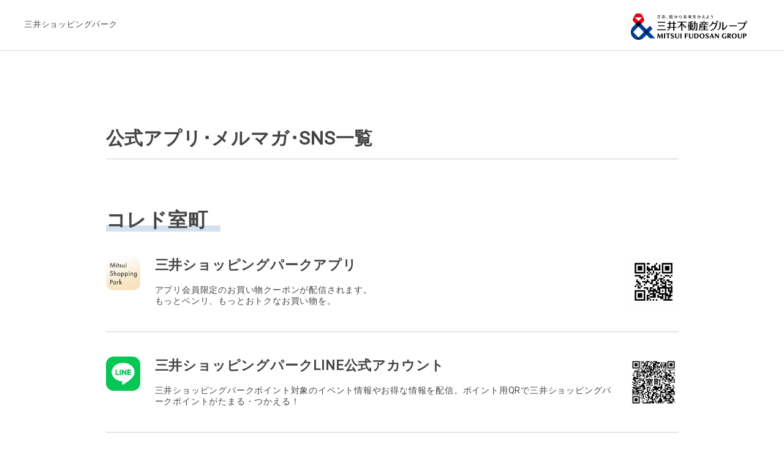

--- FILE ---
content_type: text/html;charset=utf-8
request_url: https://mitsui-shopping-park.com/communicationtool/coredo_muromachi.html
body_size: 4276
content:
<!DOCTYPE html>
<html>
<head>
<meta http-equiv="Content-Type" content="text/html; charset=UTF-8">
<meta name="viewport" content="width=device-width">
<meta name="format-detection" content="telephone=no">
<meta name="google-site-verification" content="Yp-bbOx5LQWUURgXEfvJyHQrgjDsQi8R8CmblZXPtxk">
<meta name="author" content="">
<meta name="description" content="三井ショッピングパークアプリ、メルマガ、三井不動産グループの商業施設の公式SNSアカウント一覧ページです。最新情報やキャンペーンなどお得な情報をお届けしています。">
<meta name="keywords" content="三井ショッピングパーク,三井ショッピングパークアプリ,ららぽーと,ラゾーナ,三井アウトレットパーク,三井ショッピングパークアーバン,三井不動産">
<title>公式アプリ･メルマガ･SNS一覧 | 三井ショッピングパーク</title>



<!-- meta settings -->
    <meta charset="utf-8">
    <meta http-equiv="x-ua-compatible" content="ie=edge">
    
    
    

    <!-- OGP -->
    <meta property="og:type" content="website">
    <meta property="og:site_name" content="三井ショッピングパーク">
    <meta property="og:url" content="https://mitsui-shopping-park.com">
    <meta property="og:image" content="https://mitsui-shopping-park.com/common/image/common/og-mitsui.jpg">
    <meta property="og:title" content="公式アプリ･メルマガ･SNS一覧 | 三井ショッピングパーク">
    <meta property="og:description" content="三井ショッピングパークアプリ、メルマガ、三井不動産グループの商業施設の公式SNSアカウント一覧ページです。最新情報やキャンペーンなどお得な情報をお届けしています。">

    <!-- meta keywords / description -->
    
    

    <!-- title -->
    

    <!-- styles -->
    <link rel="stylesheet" href="/communicationtool/css/reset.css">
    <link rel="stylesheet" href="/communicationtool/css/plugin.css">
    <link rel="stylesheet" href="/communicationtool/css/base.css">
    <link rel="stylesheet" href="/communicationtool/css/module.css">

    <link rel="stylesheet" type="text/css" href="/communicationtool/css/common.css">
    <link rel="stylesheet" type="text/css" href="https://mitsui-shopping-park.com/common/css/top.css">
    <link href="https://fonts.googleapis.com/css?family=Roboto:300,400" rel="stylesheet">
    <link rel="stylesheet" href="https://mitsui-shopping-park.com/common/font-awesome/css/font-awesome.min.css">
    <!-- Global site tag (gtag.js) - Google Analytics -->
    <script async src="https://www.googletagmanager.com/gtag/js?id=UA-160850042-1"></script>
    <script>
      window.dataLayer = window.dataLayer || [];
      function gtag(){dataLayer.push(arguments);}
      gtag('js', new Date());

      gtag('config', 'UA-160850042-1');
  </script>
  <script src="//assets.adobedtm.com/05c035d020eb682193974a42b73368b2a72c73a8/satelliteLib-b246dc71976e0adf02f0d804bfbd661e1ba43674.js"></script>
</head>
<body class="drawer drawer--right drawer-close">





    <header class="header clearfix header--msp header--com">
        <div class="header__body clearfix">
            <div class="header__body__inner clearfix">
                <div class="header__body-txt"><a href="https://mitsui-shopping-park.com/" class="header__body-link">三井ショッピングパーク</a></div>
                <p class="logo logo--mfg"><a href="https://www.mitsuifudosan.co.jp/" class="header-link-sclist" target="_blank"><img src="/communicationtool/img/logo_mfg.png" alt="三井不動産グループ"></a></p>
            </div>
            <!-- /.header__body__inner -->
        </div>
        <!-- /.header__body -->
    </header>
    <!-- [/header] -->

    <div id="main" class="wrapper single-column wrapper--msp">

        <div id="wrapper" class="contents communicationtool">

            <h1 class="sns-archive">公式アプリ･メルマガ･SNS一覧</h1>

            <section class="archive-section sns__content">
              <h2 class="archive-section__ttl archive-section__ttl-sns">コレド室町</h2>

              <section class="sns__content__item">
                <div class="sns__content__item__wrapper">
                  <div class="sns__content__image">
                    <img src="/communicationtool/img/app-logo.png" alt="三井ショッピングパークアプリ">
                  </div>
                  <div class="sns__content__inner">
                    <h3 class="sns__content__heading">
                      <a href="https://mitsui-shopping-park.com/msppoint/app/abc/qr1/index.html" target="_blank" class="no-redirect">
                        三井ショッピングパークアプリ
                      </a>
                    </h3>
                    <p class="sns__content__text">
                      アプリ会員限定のお買い物クーポンが配信されます。<br>もっとベンリ、もっとおトクなお買い物を。
                    </p>
                  </div>
                </div>
                <p class="sns__content__text2">
                  アプリ会員限定のお買い物クーポンが配信されます。<br>もっとベンリ、もっとおトクなお買い物を。
                </p>
                <div class="sns__content__qr">
                  <img src="/communicationtool/img/qr/mspapp/0001_customer-channel-web-app_app.png" alt="三井ショッピングパークアプリ">
                </div>
              </section>

              <section class="sns__content__item">
                <div class="sns__content__item__wrapper">
                  <div class="sns__content__image">
                    <img src="/communicationtool/img/line_ico2.svg" alt="三井ショッピングパークLINE公式アカウント">
                  </div>
                  <div class="sns__content__inner">
                    <h3 class="sns__content__heading">
                      <a href="https://autoline.link/mitsui_shopping_park/s/h8w5yesimj2c" target="_blank" class="no-redirect">
                        三井ショッピングパーク<br class="pc-hide">LINE公式アカウント
                      </a>
                    </h3>
                    <p class="sns__content__text">
                      三井ショッピングパークポイント対象のイベント情報やお得な情報を配信。ポイント用QRで三井ショッピングパークポイントがたまる・つかえる！
                    </p>
                  </div>
                </div>
                <p class="sns__content__text2">
                  三井ショッピングパークポイント対象のイベント情報やお得な情報を配信。ポイント用QRで三井ショッピングパークポイントがたまる・つかえる！
                </p>
                <div class="sns__content__qr">
                  <img src="/communicationtool/img/qr/line/39_lineQR_urban_muromachi.png" alt="三井ショッピングパークLINE公式アカウント">
                </div>
              </section>

              <!-- [それぞれの施設SNS] -->
              <section class="sns__content__item">
                <div class="sns__content__item__wrapper">
                  <div class="sns__content__image">
                    <img src="/communicationtool/img/ig_ico3.svg" alt="コレド室町　公式Instagram">
                  </div>
                  <div class="sns__content__inner">
                    <h3 class="sns__content__heading">
                      <a href="https://www.instagram.com/coredo_muromachi/" target="_blank" class="no-redirect">
                        コレド室町　<br class="pc-hide">公式Instagram
                      </a>
                    </h3>
                    <p class="sns__content__text">
                      コレド室町のファッション・グルメなど、様々な最新トレンド情報をお届けします。
                    </p>
                  </div>
                </div>
                <p class="sns__content__text2">
                  コレド室町のファッション・グルメなど、様々な最新トレンド情報をお届けします。
                </p>
                <div class="sns__content__qr">
                  <img src="/communicationtool/img/qr/urban/coredo/0005_customer-channel-urban_coredo-muromachi-ig.png" alt="コレド室町　公式Instagram">
                </div>
              </section>
              <!-- [/それぞれの施設SNS] -->
            </section>


            <!-- [三井ショッピングパーク アーバン] -->
            <section class="archive-section sns__content sns__content-official">
              <h2 class="archive-section__ttl archive-section__ttl-sns">三井ショッピングパーク アーバン</h2>

              <section class="sns__content__item">
                <div class="sns__content__item__wrapper">
                  <div class="sns__content__image">
                    <img src="/communicationtool/img/fb_ico2.svg" alt="三井ショッピングパーク アーバン　公式Facebook">
                  </div>
                  <div class="sns__content__inner">
                    <h3 class="sns__content__heading">
                      <a href="https://www.facebook.com/mitsuishoppingparkurban/" target="_blank" class="no-redirect">
                        三井ショッピングパーク <br class="pc-hide">アーバン　公式Facebook
                      </a>
                    </h3>
                    <p class="sns__content__text">
                      お得情報や各店舗からの最新情報などをお届けします。
                    </p>
                  </div>
                </div>
                <p class="sns__content__text2">
                  お得情報や各店舗からの最新情報などをお届けします。
                </p>
                <div class="sns__content__qr">
                  <img src="/communicationtool/img/qr/urban/common/0001_customer-channel-urban_urban-fb.png" alt="三井ショッピングパーク アーバン　公式Facebook">
                </div>
              </section>

              <section class="sns__content__item">
                <div class="sns__content__item__wrapper">
                  <div class="sns__content__image">
                    <img src="/communicationtool/img/x-ico.svg" alt="三井ショッピングパーク アーバン　公式X">
                  </div>
                  <div class="sns__content__inner">
                    <h3 class="sns__content__heading">
                      <a href="https://twitter.com/mspu_official" target="_blank" class="no-redirect">
                        三井ショッピングパーク <br class="pc-hide">アーバン　公式X
                      </a>
                    </h3>
                    <p class="sns__content__text">
                      全国の三井ショッピングパーク アーバンのおいしい＆楽しい情報をお届けします。
                    </p>
                  </div>
                </div>
                <p class="sns__content__text2">
                  全国の三井ショッピングパーク アーバンのおいしい＆楽しい情報をお届けします。
                </p>
                <div class="sns__content__qr">
                  <img src="/communicationtool/img/qr/urban/common/0002_customer-channel-urban_urban-tw.png" alt="三井ショッピングパーク アーバン　公式X">
                </div>
              </section>
            </section>
            <!-- [/三井ショッピングパーク アーバン] -->



            <!-- [アンドモール] -->
            <section class="archive-section sns__content">
              <h2 class="archive-section__ttl archive-section__ttl-sns pc-hide">公式通販</h2>
              <div class="sns__content__andmall">
                <h2 class="sns__content__andmall__img">
                  <img src="/communicationtool/img/andmall_logo2.svg" alt="三井ショッピングパーク &mall アンドモール">
                </h2>
                <a href="https://mitsui-shopping-park.com/ec/ladies" target="_blank" class="archive-section__link-btn">WEBサイトへ</a>
              </div>

              <section class="sns__content__item">
                <div class="sns__content__item__wrapper">
                  <div class="sns__content__image">
                    <img src="/communicationtool/img/fb_ico2.svg" alt="&mall　公式Facebook">
                  </div>
                  <div class="sns__content__inner">
                    <h3 class="sns__content__heading">
                      <a href="https://ja-jp.facebook.com/andmall.msp" target="_blank" class="no-redirect">
                        &mall　公式Facebook
                      </a>
                    </h3>
                    <p class="sns__content__text">
                      お得情報や各店舗からの最新情報などをお届けします。
                    </p>
                  </div>
                </div>
                <p class="sns__content__text2">
                  お得情報や各店舗からの最新情報などをお届けします。
                </p>
                <div class="sns__content__qr">
                  <img src="/communicationtool/img/qr/&mall/facebook/0001_customer-channel-andmall-sns_andmall-fb.png" alt="&mall　公式Facebook">
                </div>
              </section>

              <section class="sns__content__item">
                <div class="sns__content__item__wrapper">
                  <div class="sns__content__image">
                    <img src="/communicationtool/img/ig_ico3.svg" alt="&mall　公式Instagram">
                  </div>
                  <div class="sns__content__inner">
                    <h3 class="sns__content__heading">
                      <a href="https://www.instagram.com/andmall_msp/" target="_blank" class="no-redirect">
                        &mall　公式Instagram
                      </a>
                    </h3>
                    <p class="sns__content__text">
                      トレンドアイテムやおすすめコーディネートなどをお届けしていきます。
                    </p>
                  </div>
                </div>
                <p class="sns__content__text2">
                  トレンドアイテムやおすすめコーディネートなどをお届けしていきます。
                </p>
                <div class="sns__content__qr">
                  <img src="/communicationtool/img/qr/&mall/instagram/0002_customer-channel-andmall-sns_andmall-ig.png" alt="&mall　公式Instagram">
                </div>
              </section>

              <section class="sns__content__item">
                <div class="sns__content__item__wrapper">
                  <div class="sns__content__image">
                    <img src="/communicationtool/img/x-ico.svg" alt="&mall　公式X">
                  </div>
                  <div class="sns__content__inner">
                    <h3 class="sns__content__heading">
                      <a href="https://twitter.com/andmall_msp" target="_blank" class="no-redirect">
                        &mall　公式X
                      </a>
                    </h3>
                    <p class="sns__content__text">
                      お得情報や各店舗からの最新情報などをお届けします。
                    </p>
                  </div>
                </div>
                <p class="sns__content__text2">
                  お得情報や各店舗からの最新情報などをお届けします。
                </p>
                <div class="sns__content__qr">
                  <img src="/communicationtool/img/qr/&mall/twitter/0003_customer-channel-andmall-sns_andmall-tw.png" alt="&mall　公式X">
                </div>
              </section>

              <section class="sns__content__item">
                <div class="sns__content__item__wrapper">
                  <div class="sns__content__image">
                    <img src="/communicationtool/img/line_ico2.svg" alt="&mall　公式LINE">
                  </div>
                  <div class="sns__content__inner">
                    <h3 class="sns__content__heading">
                      <a href="https://lin.ee/6eV9bG7" target="_blank" class="no-redirect">
                        &mall　公式LINE
                      </a>
                    </h3>
                    <p class="sns__content__text">
                      お得なクーポン配布中
                    </p>
                  </div>
                </div>
                <p class="sns__content__text2">
                  お得なクーポン配布中
                </p>
                <div class="sns__content__qr">
                  <img src="/communicationtool/img/qr/&mall/line/0002_customer-channel-web-line_line-andmall.png" alt="&mall　公式LINE">
                </div>
              </section>

              <section class="sns__content__item">
                <div class="sns__content__item__wrapper">
                  <div class="sns__content__image">
                    <img src="/communicationtool/img/yt_ico2.svg" alt="&mall　公式YouTube">
                  </div>
                  <div class="sns__content__inner">
                    <h3 class="sns__content__heading">
                      <a href="https://www.youtube.com/channel/UCAAx8kVxt7KZGMbhl8jpUdg" target="_blank" class="no-redirect">
                        &mall　公式YouTube
                      </a>
                    </h3>
                    <p class="sns__content__text">
                      三井ショッピングパークとつながるファッションECモール「&mall（アンドモール）」のYouTube公式チャンネルです。
                    </p>
                  </div>
                </div>
                <p class="sns__content__text2">
                  三井ショッピングパークとつながるファッションECモール「&mall（アンドモール）」のYouTube公式チャンネルです。
                </p>
                <div class="sns__content__qr">
                  <img src="/communicationtool/img/qr/&mall/youtube/0004_customer-channel-andmall-sns_andmall-yt.png" alt="&mall　公式YouTube">
                </div>
              </section>
            </section>
            <!-- [/アンドモール] -->



            <!-- [メルマガ・カード会員] -->
            <section class="archive-section sns__content">
              <h2 class="archive-section__ttl archive-section__ttl-sns">メルマガ・カード会員</h2>

              <div class="sns__content__mail">
                <div class="sns__content__mail__left">
                  <div class="sns__content__mail__info">
                    <div>
                      <img src="/communicationtool/img/mail-ico.svg" alt="メルマガ・カード会員">
                    </div>
                    <p class="body-text__txt">セール・フェア情報や楽しいイベント情報など、<br class="sp-hide">三井ショッピングパークからのとっておき情報をお届け！</p>
                  </div>
                  <div class="sns__content__mail__link">
                    <a href="https://member.mitsui-shopping-park.com/newmember/check" target="_blank" class="archive-section__link-btn">ご登録（変更）はこちら</a>
                    <a href="https://member.mitsui-shopping-park.com/emailmagazine-directmail/check" target="_blank" class="archive-section__link-btn">配信停止はこちら</a>
                  </div>
                </div>

                <div class="sns__content__mail__right">
                  <p class="body-text__txt">対象カードをお持ちでない方はカードにご入会いただくことで<br>メールマガジンが届きます。是非ご入会ください。</p>
                  <a href="https://mitsui-shopping-park.com/msppoint/" target="_blank" class="archive-section__link-btn archive-section__link-btn--card">カードについて詳しくはこちら</a>
                </div>
              </div>
            </section>
            <!-- [/メルマガ・カード会員] -->

        </div>
        <!-- [/contents] -->

    </div>
    <!-- [/wrapper] -->

    <footer class="footer footer--com footer--sclist clearfix">
        <div class="pagetop">
            <div class="pagetop__inner">
                <a href="#wrapper"><span>ページトップへ戻る</span></a>
            </div>
            <!-- /.pagetop -->
        </div>
        <div class="footer__head clearfix">
            <ul class="footer__nav clearfix">
                <li><a href="http://www.mf-shogyo.co.jp/footer/privacy.html" target="_blank">個人情報保護方針</a></li>
                <li><a href="http://www.mf-shogyo.co.jp/footer/policy2.html" target="_blank">個人情報の取扱いについて</a></li>
                <li><a href="https://www.mf-shogyo.co.jp/footer/cookie_accesslog.html" target="_blank">Cookieおよびアクセスログについて</a></li>
                <li><a href="https://mitsui-shopping-park.com/policy/" target="_blank">サイトのご利用上の注意</a></li>
                <li><a href="https://www.mitsuifudosan.co.jp/social_media/" target="_blank">三井不動産グループ<br>ソーシャルメディアポリシー</a></li>
                <li><a href="https://www.mf-shogyo.co.jp/footer/inquire.html" target="_blank">お問い合わせ</a></li>
                <li><a href="http://www.mf-shogyo.co.jp/" target="_blank">会社案内</a></li>

                <!-- /.footer__nav -->
            </ul>
            <!-- /.footer__head -->
        </div>
        <div class="footer__body">
            <ul class="clearfix">
                <li class="num_02"><a href="/lalaport/" target="_blank"><img src="https://mitsui-shopping-park.com//lalaport/common/image/common/logo_footer_001.png" alt="三井ショッピングパークLaLaport"></a></li>
                <li class="num_03"><a href="/mop/" target="_blank"><img src="https://mitsui-shopping-park.com//lalaport/common/image/common/logo_footer_002.png" alt="MITSUI OUTLET PARK"></a></li>
                <li class="num_04"><a href="/urban/" target="_blank"><img src="https://mitsui-shopping-park.com//lalaport/common/image/common/logo_footer_003.png" alt="Mitsui Shopping Park Urban 三井ショッピングパークアーバン"></a></li>
                <li class="num_06"><a href="/lazona-kawasaki/" target="_blank"><img src="https://mitsui-shopping-park.com//lalaport/common/image/common/logo_footer_005.png" alt="三井ショッピングパーク LAZONA"></a></li>
                <li class="num_07"><a href="/divercity-tokyo/" target="_blank"><img src="https://mitsui-shopping-park.com//lalaport/common/image/common/logo_footer_006.png" alt="DiverCity Tokyo Plaza"></a></li>
                <li class="num_05"><a href="/ec/" target="_blank"><img src="/communicationtool/img/common/logo_mall.png" alt="三井ショッピングパーク &amp;mall"></a></li>
                <li class="num_08"><a href="https://moponline.mitsui-shopping-park.com/ec/" target="_blank"><img src="/communicationtool/img/common/logo_outlet.png" alt="MITSUI OUTLET PARK 三井アウトレットパーク オンライン"></a></li>
                <li class="num_09 pc-hide"><img src="" alt=""></a></li>
            </ul>
            <p class="footer__link"><a href="https://mitsui-shopping-park.com/" class="link-text" target="_blank"><span>商業施設一覧ページ</span></a></p>
        </div>
        <!-- /.footer__body -->
        <div class="footer__foot clearfix">
            <p class="footer__logo">
                <a href="https://www.mitsuifudosan.co.jp/" target="_blank"><img src="https://mitsui-shopping-park.com/lalaport/common/image/common/footer_logo2.jpg" alt="&amp;EARTH"></a>
                <a href="https://www.mf-shogyo.co.jp/" target="_blank"><img src="/communicationtool/img/logo_mfrm.png" alt="三井不動産商業マネジメント MITSUI FUDOSAN RETAIL MANAGEMENT"></a>
            </p>
            <div class="links">
                <ul>
                    <li>三井不動産グループ</li>
                    <li><a href="https://www.31sumai.com/" target="_blank">三井のすまい</a></li>
                    <li><a href="https://www.rehouse.co.jp/" target="_blank">三井のリハウス</a></li>
                    <li><a href="https://www.gardenhotels.co.jp/" target="_blank">三井ガーデンホテルズ</a></li>
                    <li><a href="http://www.tobahotel.co.jp/" target="_blank">鳥羽国際ホテル</a></li>
                </ul>
                <small class="copyright">Copyright Mitsui Fudosan Retail Management Co., Ltd. All Rights Reserved.</small>
            </div>
        </div>
        <!-- /.footer__foot -->
    </footer>
    <!-- [/footer] -->

    <!-- scripts -->
    <script src="https://mitsui-shopping-park.com/common/js/jquery-1.12.4.min.js"></script>
    <script src="https://mitsui-shopping-park.com/common/js/common.js"></script>

    <script src="/communicationtool/js/lib/lib.js"></script>
    <script src="/communicationtool/js/sns.js"></script>
    <script src="/communicationtool/js/common.js"></script>



    <!--other_site_alert-->
    <script src="/communicationtool/js/redirect-alert.js"></script>
    <!--/other_site_alert-->
    <script>_satellite.track("common");</script>

</body>
</html>




--- FILE ---
content_type: text/css;charset=UTF-8
request_url: https://mitsui-shopping-park.com/communicationtool/css/base.css
body_size: 1548
content:

@charset "UTF-8";
/* ==========================================================
Name:
    base.css

Description:
    サイト全体に共通する設定を記述する

Contents:
    base settings
    javascript style hooks
    base blocks
========================================================== */
/* ==========================================================
*
*   base settings
*
========================================================== */
/* ---------------------------------------------
*   html, body
--------------------------------------------- */
html,
body {
    color: #333;
    font-family: "Hiragino Kaku Gothic ProN", "Hiragino Sans", "meiryo", sans-serif;
    -webkit-font-smoothing: antialiased;
    -moz-osx-font-smoothing: grayscale;
    -webkit-text-size-adjust: 100%;
}

@media screen and (max-width: 768px) {
    html,
    body {
        font-size: 1.86667vw;
    }
}

html {
    font-size: 62.5%;
}

body {
    font-size: 1.4rem;
    line-height: 1.5;
    min-width: 955px;
}

@media screen and (max-width: 768px) {
    body {
        line-height: 1.5;
        min-width: 320px;
    }
}

/* ---------------------------------------------
*   <a> tag
--------------------------------------------- */
a {
    color: inherit;
    text-decoration: none;
}

/* ---------------------------------------------
*   <img> tag
--------------------------------------------- */
img {
    max-width: 100%;
    width: auto;
    height: auto;
    vertical-align: bottom;
}

/* ==========================================================
*
*   javascript style hooks
*
========================================================== */
.js-ac-target {
    display: none;
}
/* アコーディオンをアコーディオンの中に入れるために追加 */
.js-ac-target2 {
    display: none;
}
/* end */

/* ==========================================================
*
*   base blocks
*
========================================================== */
.header {
    background-color: #fff;
    z-index: 9;
}

@media screen and (max-width: 768px) {
    .header {
        height: 80px;
    }
}

@media screen and (max-width: 768px) {
    .header--msp {
        height: 62px;
    }
}

@media screen and (max-width: 768px) {
    .header--msp .header__body {
        background-color: rgba(255, 255, 255, 0.8);
        border-bottom: 1px solid #ddd;
    }

    .header--lalaport .header__body,
    .header--lazona .header__body,
    .header--divercity-tokyo .header__body {
        height: 57px;
    }

    .header--lazona .header__body__border,
    .header--divercity-tokyo .header__body__border {
        height: 57px;
    }

    .header__head__title {
        width: 100% !important;
    }
}


@media screen and (min-width: 769px) {
    .header--lazona .header__body__inner {
        margin: 0 auto !important;
    }
    .header--divercity-tokyo .header__body__inner {
        margin: 0 auto !important;
    }
    .header__body__border {
        padding: 5px 0 !important;
    }

    .header--msp .header__body.fixed {
        min-width: auto;
        background-color: rgba(255, 255, 255, 0.8) !important;
    }
}

@media screen and (max-width: 768px) {
    .header__body-txt {
        width: auto;
        top: 15px;
        left: 7vw;
        -webkit-transform: none;
        transform: none;
    }
}

.header__body-link {
    display: inline-block;
    padding: 22px 0;
    font-size: 1.3rem;
}

@media screen and (max-width: 768px) {
    .header__body-link {
        font-size: 3.2vw;
        padding: 22px 0 22px 20px;
    }
}

.header--msp .header__menu {
    display: none;
}

.header__nav:before {
    content: none;
}

header,
.drawer-nav {
    -webkit-font-smoothing: auto;
    -moz-osx-font-smoothing: auto;
}

.drawer-nav {
    line-height: 1.6;
}

.drawer .sp-btn--open span:nth-of-type(4) {
    /*bottom: 3px !important;*/
    -webkit-font-smoothing: auto;
    -moz-osx-font-smoothing: auto;
}

.sp-side__nav {
    padding-bottom: 100px;
}

.sp-side__nav--lalaport {
    padding-bottom: 0;
}

.sp-side__nav--lazona {
    padding-bottom: 0;
}

.sp-side__nav--divercity-tokyo {
    padding-bottom: 0;
}

#sp-side .sp-side__sns.type-02 {
    padding: 20px 20px 120px !important;
}

/* ---------------------------------------------
*   wrapper
--------------------------------------------- */
@media screen and (max-width: 768px) {
    .wrapper {
        margin-bottom: 20vw;
    }
}

@media screen and (max-width: 768px) {
    .wrapper--msp {
        margin-top: 62px;
    }
}

/* ---------------------------------------------
*   contents
--------------------------------------------- */
.contents {
    width: 995px;
    margin: 0 auto;
    padding: 125px 30px;
}

@media screen and (max-width: 768px) {
    .contents {
        width: 100%;
        padding: 0 6.66667vw;
    }
}

.contents.lalaport {
    width: 980px;
    padding: 60px 0 190px;
}

@media screen and (max-width: 768px) {
    .contents.lalaport {
        width: 100%;
        padding: 12vw 6.66667vw;
    }
}

.contents.lazona {
    width: 980px;
    padding: 60px 0 190px;
}

@media screen and (max-width: 768px) {
    .contents.lazona {
        width: 100%;
        padding: 12vw 6.66667vw;
    }
}

.contents.divercity-tokyo {
    width: 980px;
    padding: 55px 0 190px;
    margin-bottom: 30px;
}

@media screen and (max-width: 768px) {
    .contents.divercity-tokyo {
        width: 100%;
        padding: 12vw 6.66667vw;
        margin-bottom: 0;
    }
}

footer,
.sp-side {
    -webkit-font-smoothing: auto;
    -moz-osx-font-smoothing: auto;
}






--- FILE ---
content_type: text/css;charset=UTF-8
request_url: https://mitsui-shopping-park.com/communicationtool/css/module.css
body_size: 9484
content:

@charset "UTF-8";
/* ==========================================================
Name:
    module.css

Description:
    サイトで共通使用する汎用モジュール及びページ固有のスタイルを記述する
    汎用モジュールは、アルファベット降順(A->Z)に記述する
    ページ固有のスタイルは、ディレクトリ名のアルファベット降順(A->Z)、
    ファイル名のアルファベット降順(A->Z)にそれぞれ記述する

Contents:
    module
    page
    utility
    ========================================================== */
/* ==========================================================
*
*   module
*
========================================================== */
/* ---------------------------------------------
*   header（communicationtoolページ固有）
--------------------------------------------- */
@media screen and (min-width: 769px) {
    .header--com .header__body__inner {
        width: 1240px;
        padding: 8.5px 20px;
    }
    .header--com .header__body-txt {
        float: left;
    }
    .header--com .logo {
        width: 202.5px !important;
        height: 40px !important;
        margin: 12px 0;
    }
    .header--com .logo .header-link-sclist {
        will-change: opacity;
    }
    .header--com .logo img {
        width: 190px !important;
        margin: 3px 4px 5px !important;
        scale: 1;
    }
}

@media screen and (max-width: 768px) {
    .header--com.header {
        padding-bottom: 0 !important;
        /*height: auto !important;*/
    }
    .header--com .header__body__inner {
        display: flex !important;
        justify-content: space-between !important;
        align-items: center !important;
        padding: 3vw 2.933vw 3vw 4vw !important;
    }
    .header--com .header__body-link {
        padding: 0 !important;
    }
    .header--com .logo {
        position: static !important;
        width: 30vw !important;
        height: auto !important;
        margin-left: auto !important;
        margin-right: 0 !important;
    }
    .header--com .logo img {
        width: 30.4vw !important;
        height: 6.67vw !important;
        margin: 0 !important;
        scale: 1 !important;
    }
}

/* ---------------------------------------------
*   footer（communicationtoolページ固有）
--------------------------------------------- */
@media screen and (min-width: 769px) {
    .footer--sclist.footer--com .footer__nav {
        width: 100% !important;
    }
    .footer--sclist.footer--com .footer__nav li:nth-child(6) {
        clear: none !important;
    }
    .footer--sclist.footer--com .footer__nav li {
        width: 20% !important;
    }
}
@media screen and (max-width: 768px) {
    .footer--com .footer__logo {
        width: auto !important;
    }
}

/* ---------------------------------------------
*   header（sclistページ固有）
--------------------------------------------- */
@media screen and (min-width: 769px) {
    .header--sclist .header__body__inner {
        width: 1240px !important;
        padding-right: 20px !important;
    }

    .header--lazona.header--sclist .header__body__border {
        padding: 5px 0 6px !important;
    }

    .header--divercity-tokyo.header--sclist .header__body__border {
        padding: 8px 0 7px !important;
    }

    .logo--mfg {
        float: right !important;
    }

    .header--sclist .logo--mfg {
        width: 202.5px !important;
    }

    .header--sclist .logo--mfg img {
        width: 202.5px !important;
        height: 40px !important;
    }

    .header--lazona.header--sclist .logo--mfg {
        margin-top: 17px;
        margin-bottom: 10px;
    }

    .header--divercity-tokyo.header--sclist .logo--mfg {
        margin-top: 14px;
        margin-bottom: 13px;
    }

    .header-link-sclist {
        transition: opacity 0.3s;
    }
    .header-link-sclist:hover {
        will-change: opacity;
        opacity: 0.8;
    }
}

@media screen and (max-width: 768px) {
    .header--sclist .header__body {
        height: 11.867vw;
    }

    .header--sclist.header--lazona .header__body__border,
    .header--sclist.header--divercity-tokyo .header__body__border {
        height: 11.867vw;
    }

    .header--sclist .header__body__inner {
        display: -webkit-flex;
        display: -moz-flex;
        display: -ms-flex;
        display: -o-flex;
        display: flex;
        justify-content: space-between;
        -ms-align-items: center;
        align-items: center;
        height: 100%;
        padding: 0.667vw 2.933vw 0.667vw 4vw !important;
    }

    .header--sclist .logo {
        position: static !important;
        margin: 0 auto 0 0 !important;
        height: auto !important;
        width: 25.813vw !important;
    }

    .header--sclist .logo img {
        height: auto !important;
        width: 25.813vw !important;
    }

    .header--sclist.header--divercity-tokyo .logo,
    .header--sclist.header--divercity-tokyo .logo img {
        height: auto !important;
        width: 20.267vw !important;
    }

    .header--sclist.header--lazona .logo,
    .header--sclist.header--lazona .logo img {
        height: auto !important;
        width: 19.733vw !important;
    }

    .header--sclist .logo.logo--mfg {
        margin: 0 0 0 auto !important;
        width: 30vw !important;
    }

    .header--sclist .logo.logo--mfg img {
        height: 5.867vw !important;
        width: 30vw !important;
    }
}

/* ---------------------------------------------
*   footer（sclistページ固有）
--------------------------------------------- */
@media screen and (min-width: 769px) {
    .footer--sclist .footer__nav {
        width: 1010px !important;
    }

    .footer--sclist .footer__nav.footer__nav--02 {
        width: 100% !important;
    }

    .footer--sclist .footer__nav li {
        width: 25% !important;
        min-height: 4em !important;
    }

    .footer--sclist .footer__nav.footer__nav--02 li {
        width: 20% !important;
    }

    .footer--sclist .footer__logo {
        margin: 0 40px 0 0 !important;
        max-width: none !important;
        width: auto !important;
        height: auto !important;
        display: flex;
        align-items: center;
    }

    .footer--sclist .footer__logo a {
        display: inline-block;
    }

    .footer--sclist .footer__logo a:first-of-type {
        margin-right: 70px;
        width: 87px;
    }

    .footer--sclist .footer__logo a:last-of-type {
        margin-top: 5px;
        width: 255px;
        -webkit-transition: 0.4s;
        transition: 0.4s;
        will-change: opacity;
    }

    .footer--sclist .footer__logo a:last-of-type:hover {
        opacity: 0.5;
    }

    .footer--sclist .footer__body ul {
        padding-bottom: 20px !important;
        margin-bottom: 0 !important;
        border-bottom: none !important;
    }
}

@media screen and (max-width: 768px) {
    .footer--sclist .footer__logo {
        margin: 30px auto 20px;
        max-width: none !important;
    }

    .footer--sclist .footer__logo a {
        display: block;
        margin: 0 auto;
    }

    .footer--sclist .footer__logo a:first-of-type {
        width: 108px;
    }

    .footer--sclist .footer__logo a:last-of-type {
        margin-top: 7px;
        width: 255px;
    }
}



.ie .txt-potirion {
    position: relative;
    top: .1em;
}

.windows.chrome .txt-potirion {
    position: relative;
    top: .1em;
}

.sns-archive {
    font-size: 3rem;
    font-weight: bold;
    border-bottom: 1px solid #cccccc;
    -webkit-font-feature-settings: 'palt';
    font-feature-settings: 'palt';
    line-height: 1.2;
    padding-bottom: .5em;
}

@media screen and (max-width: 768px) {
    .sns-archive {
        font-size: 5.86667vw;
    }
}

.lalaport .sns-archive {
    position: relative;
    background: -webkit-gradient(linear, left top, right top, from(#5789f4), to(#6fceda));
    background: linear-gradient(90deg, #5789f4 0%, #6fceda 100%);
    -webkit-background-clip: text;
    color: transparent;
    border-bottom: none;
}

.lalaport .sns-archive:after {
    position: absolute;
    bottom: 0;
    left: 0;
    content: '';
    width: 100%;
    height: 1px;
    background: -webkit-gradient(linear, left top, right top, from(#5789f4), to(#6fceda));
    background: linear-gradient(90deg, #5789f4 0%, #6fceda 100%);
}

.ie .lalaport .sns-archive {
    background: none;
    color: #5789f4;
}

.lazona .sns-archive {
    position: relative;
    background: -webkit-gradient(linear, left top, right top, from(#8fb234), to(#34a9b2));
    background: linear-gradient(90deg, #8fb234 0%, #34a9b2 100%);
    -webkit-background-clip: text;
    color: transparent;
    border-bottom: none;
}

.lazona .sns-archive:after {
    position: absolute;
    bottom: 0;
    left: 0;
    content: '';
    width: 100%;
    height: 1px;
    background: -webkit-gradient(linear, left top, right top, from(#8fb234), to(#34a9b2));
    background: linear-gradient(90deg, #8fb234 0%, #34a9b2 100%);
}

.ie .lazona .sns-archive {
    background: none;
    color: #72b048;
}

.divercity-tokyo .sns-archive {
    position: relative;
    background: -webkit-gradient(linear, left top, right top, from(#37b4e5), to(#61e3e9));
    background: linear-gradient(90deg, #37b4e5 0%, #61e3e9 100%);
    -webkit-background-clip: text;
    color: transparent;
    border-bottom: none;
    padding-bottom: .7em;
}

.divercity-tokyo .sns-archive:after {
    position: absolute;
    bottom: 0;
    left: 0;
    content: '';
    width: 100%;
    height: 1px;
    background: -webkit-gradient(linear, left top, right top, from(#37b4e5), to(#61e3e9));
    background: linear-gradient(90deg, #37b4e5 0%, #61e3e9 100%);
}

.ie .divercity-tokyo .sns-archive {
    background: none;
    color: #37b4e5;
}

.archive-section {
    margin-top: 80px;
}

@media screen and (max-width: 768px) {
    .archive-section {
        margin-top: 10.66667vw;
    }
}

.divercity-tokyo .archive-section {
    margin-top: 70px;
}

@media screen and (max-width: 768px) {
    .divercity-tokyo .archive-section {
        margin-top: 10.66667vw;;
    }

    .archive-section + .archive-section {
        margin-top: 20vw;
    }
}

.divercity-tokyo .archive-section--app {
    margin-top: 138px;
}

@media screen and (max-width: 768px) {
    .divercity-tokyo .archive-section--app {
        margin-top: 20vw;
    }
}

.divercity-tokyo .archive-section:last-child {
    margin-top: 120px;
}

@media screen and (max-width: 768px) {
    .divercity-tokyo .archive-section:last-child {
        margin-top: 20vw;
    }
}

.archive-section__ttl {
    position: relative;
    display: inline-block;
    font-family: 'Roboto';
    font-size: 3.2rem;
    font-weight: bold;
    padding-right: 5px;
    line-height: 1.2;
}

@media screen and (max-width: 768px) {
    .archive-section__ttl {
        font-size: 6.13333vw;
    }
}

.lalaport .archive-section__ttl {
    display: block;
    color: #fff;
    background: -webkit-gradient(linear, left top, right top, from(#5789f4), to(#6fceda));
    background: linear-gradient(90deg, #5789f4 0%, #6fceda 100%);
    padding: .1em .3em;
    line-height: 1.3;
}

@media screen and (max-width: 768px) {
    .lalaport .archive-section__ttl {
        padding: .2em .3em;
    }
}

.lazona .archive-section__ttl {
    display: block;
    color: #fff;
    background: -webkit-gradient(linear, left top, right top, from(#8fb234), to(#34a9b2));
    background: linear-gradient(90deg, #8fb234 0%, #34a9b2 100%);
    padding: .1em .3em;
    line-height: 1.3;
}

@media screen and (max-width: 768px) {
    .lazona .archive-section__ttl {
        padding: .2em .3em;
    }
}

.divercity-tokyo .archive-section__ttl {
    display: block;
    color: #fff;
    background: -webkit-gradient(linear, left top, right top, from(#37b4e5), to(#61e3e9));
    background: linear-gradient(90deg, #37b4e5 0%, #61e3e9 100%);
    padding: 0 .3em;
    line-height: 1.3;
    letter-spacing: .07em;
}

@media screen and (max-width: 768px) {
    .divercity-tokyo .archive-section__ttl {
        padding: .2em .3em;
    }
}

.archive-section__ttl:before {
    position: absolute;
    bottom: 0;
    left: 0;
    content: '';
    width: 100%;
    height: 10px;
    background-color: #d5e1ef;
    z-index: -1;
}

@media screen and (max-width: 768px) {
    .archive-section__ttl:before {
        bottom: 4.8vw;
        height: 1.86667vw;
    }
}

.lalaport .archive-section__ttl:before {
    content: none;
}

.lazona .archive-section__ttl:before {
    content: none;
}

.archive-section__ttl:after {
    content: attr(data-txt);
    display: inline-block;
    font-size: 1.4rem;
    font-weight: normal;
    margin-left: 15px;
}

@media screen and (max-width: 768px) {
    .archive-section__ttl:after {
        font-size: 2.66667vw;
        display: block;
        margin-left: 0;
        line-height: 1.5;
    }
}

.divercity-tokyo .archive-section__ttl:after {
    letter-spacing: -0.1em;
}

.archive-section__body {
    position: relative;
    margin-top: 24px;
}

@media screen and (max-width: 768px) {
    .archive-section__body {
        margin-top: 6vw;
    }
}

.archive-section__body--high {
    padding-top: 40px;
}

@media screen and (max-width: 768px) {
    .archive-section__body--high {
        padding-top: 0;
    }
}

.archive-section__body--last {
    margin-top: 32px;
}

@media screen and (max-width: 768px) {
    .archive-section__body--last {
        margin-top: 6vw;
    }
}

.archive-section__link-btn {
    position: relative;
    display: -webkit-box;
    display: -ms-flexbox;
    display: flex;
    -webkit-box-align: center;
    -ms-flex-align: center;
    align-items: center;
    -webkit-box-pack: center;
    -ms-flex-pack: center;
    justify-content: center;
    width: 440px;
    height: 55px;
    border: 1px solid #cccccc;
    border-radius: 3px;
    -webkit-transition: opacity .4s;
    transition: opacity .4s;
}

@media screen and (max-width: 768px) {
    .archive-section__link-btn {
        width: 100%;
        height: 9.33333vw;
        margin-top: 4.26667vw;
        font-size: 2.8vw;
    }
}

.archive-section__link-btn:after {
    content: '';
    position: absolute;
    top: 50%;
    right: 30px;
    -webkit-transform: translateY(-50%) rotate(45deg);
    transform: translateY(-50%) rotate(45deg);
    -webkit-transform-origin: center;
    transform-origin: center;
    width: 6px;
    height: 6px;
    border-top: 1px solid #444444;
    border-right: 1px solid #444444;
}

@media screen and (max-width: 768px) {
    .archive-section__link-btn:after {
        width: 0.8vw;
        height: 0.8vw;
        right: 4vw;
    }
}

.archive-section__link-btn:hover {
    opacity: .5;
}

.archive-section__link-btn--app {
    width: 468px;
}

@media screen and (max-width: 768px) {
    .archive-section__link-btn--app {
        width: 100%;
    }
}

.archive-section__link-btn + .archive-section__link-btn {
    margin-top: 12px;
}

@media screen and (max-width: 768px) {
    .archive-section__link-btn + .archive-section__link-btn {
        margin-top: 2.66667vw;
    }
}

.archive-section__link-btn--card {
    margin-top: 15px;
    background-color: #edf5ff;
    border: 1px solid #2d67b1;
    color: #2d67b1;
}

.archive-section__link-btn--card:after {
    border-top: 1px solid #2d67b1;
    border-right: 1px solid #2d67b1;
}

.ttl-balloon-wrap {
    width: 100%;
}

.ttl-balloon {
    display: inline-block;
    position: relative;
    font-size: 16px;
    font-weight: bold;
    padding: 0 .8em 0 1em;
    margin-bottom: 4px;
    margin-left: 0.5em;
}

@media screen and (max-width: 768px) {
    .ttl-balloon {
        display: inline-block;
        width: auto;
        font-size: 2.66667vw;
        font-weight: bold;
        margin-bottom: 0;
        line-height: 1;
    }
}

.lalaport .ttl-balloon {
    color: #63ace7;
}

.lazona .ttl-balloon {
    color: #72b048;
}

.divercity-tokyo .ttl-balloon {
    color: #37b4e5;
    background: -webkit-gradient(linear, left top, right top, from(#37b4e5), to(#61e3e9));
    background: linear-gradient(90deg, #37b4e5 0%, #61e3e9 100%);
    -webkit-background-clip: text;
    -webkit-text-fill-color: transparent;
    margin-bottom: 10px;
}

.ie .divercity-tokyo .ttl-balloon {
    background: none;
}

@media screen and (max-width: 768px) {
    .divercity-tokyo .ttl-balloon {
        margin-bottom: 0;
    }
}

.ttl-balloon:before, .ttl-balloon:after {
    position: absolute;
    top: 50%;
    content: '';
    width: 2px;
    height: 18px;
    background-color: #333;
}

@media screen and (max-width: 768px) {
    .ttl-balloon:before, .ttl-balloon:after {
        width: 1px;
        height: 2.4vw;
    }
}

.lalaport .ttl-balloon:before, .lalaport .ttl-balloon:after {
    background-color: #4d80c3;
}

.lazona .ttl-balloon:before, .lazona .ttl-balloon:after {
    background-color: #72b048;
}

.divercity-tokyo .ttl-balloon:before, .divercity-tokyo .ttl-balloon:after {
    background-color: #37b4e5;
}

.ttl-balloon:before {
    left: 0;
    -webkit-transform: translateY(-50%) rotate(-35deg);
    transform: translateY(-50%) rotate(-35deg);
}

.ttl-balloon:after {
    right: 0;
    -webkit-transform: translateY(-50%) rotate(35deg);
    transform: translateY(-50%) rotate(35deg);
}

.sns-box__ttl {
    position: relative;
    font-size: 2.2rem;
    font-weight: bold;
    padding-left: 80px;
    line-height: 70px;
    margin-top: 45px;
    z-index: 1;
    cursor: pointer;
    border: 1px solid #cccccc;
    -webkit-transition: background-color .3s;
    transition: background-color .3s;
}

@media screen and (max-width: 768px) {
    .sns-box__ttl {
        padding-left: 10.66667vw;
        margin-top: 6vw;
        font-size: 4vw;
        line-height: 13.33333vw;
    }
}

.sns-box__ttl:hover {
    border: 1px solid #f5f5f5;
    background-color: #f5f5f5;
}

.sns-box__ttl:before {
    position: absolute;
    top: 50%;
    left: 3%;
    -webkit-transform: translateY(-50%);
    transform: translateY(-50%);
    content: '';
    width: 26px;
    height: 26px;
}

@media screen and (max-width: 768px) {
    .sns-box__ttl:before {
        left: 4%;
        width: 4.8vw;
        height: 4.8vw;
    }
}

.sns-box__ttl:after {
    content: '';
    position: absolute;
    top: 29px;
    right: 30px;
    -webkit-transform: rotate(135deg);
    transform: rotate(135deg);
    -webkit-transform-origin: center;
    transform-origin: center;
    width: 10px;
    height: 10px;
    border-top: 1px solid #444444;
    border-right: 1px solid #444444;
    -webkit-transition: top .3s, -webkit-transform .3s;
    transition: top .3s, -webkit-transform .3s;
    transition: top .3s, transform .3s;
    transition: top .3s, transform .3s, -webkit-transform .3s;
}

@media screen and (max-width: 768px) {
    .sns-box__ttl:after {
        width: 1.33333vw;
        height: 1.33333vw;
        top: 6vw;
    }
}

.is-open > .sns-box__ttl:after {
    top: 32px;
    -webkit-transform: rotate(-45deg);
    transform: rotate(-45deg);
}

@media screen and (max-width: 768px) {
    .is-open > .sns-box__ttl:after {
        top: 6.66667vw;
    }
}
/* アコーディオンをアコーディオンの中に入れるために追加 */
.is-open2 > .sns-box__ttl--sec:after {
  top: 25px;
  -webkit-transform: rotate(-45deg);
  transform: rotate(-45deg);
}
@media screen and (max-width: 768px) {
  .is-open2 > .sns-box__ttl--sec:after {
      top: 5vw;
  }
}
.sns-box__ttl--sec {
  margin-top: 32px;
  padding-left: 30px;
  border-radius: 3px;
  font-size: 18px;
  font-weight: normal;
  line-height: 56px;
}
@media screen and (max-width: 768px) {
  .sns-box__ttl--sec {
      margin-top: 5vw;
      padding-left: 3.66667vw;
      font-size: 3vw;
      line-height: 10.33333vw;
    }
}
.sns-box__ttl--sec:after {
  top: 20px
}
@media screen and (max-width: 768px) {
  .sns-box__ttl--sec:after {
      top: 4vw
    }
}
/* end */

.sns-box__ttl--fb:before {
    background: url(/communicationtool/img/fb-ico.svg) center no-repeat;
    background-size: 100% auto;
    z-index: 9;
}

.sns-box__ttl--fac:before {
    background: url(/communicationtool/img/fac-ico.svg) center no-repeat;
    background-size: 100% auto;
    z-index: 9;
}

.sns-box__ttl--tw:before {
    background: url(/communicationtool/img/x-ico.svg) center no-repeat;
    background-size: 100% auto;
    z-index: 9;
}

.sns-box__ttl--ig:before {
    background: url(/communicationtool/img/ig-ico.svg) center no-repeat;
    background-size: 100% auto;
    z-index: 9;
}

.sns-box__ttl--line:before {
    background: url(/communicationtool/img/line_ico2.svg) center no-repeat;
    background-size: 100% auto;
    z-index: 9;
}

.sns-box__ttl--yt:before {
    background: url(/communicationtool/img/yt-ico.svg) center no-repeat;
    background-size: 100% auto;
    z-index: 9;
    width: 36px;
}

@media screen and (max-width: 768px) {
    .sns-box__ttl--yt:before {
        width: 5.33333vw;
        height: 4vw;
    }
}

.sns-box__ttl-lalaport {
    font-size: 2.2rem;
    margin-top: 35px;
}

@media screen and (max-width: 768px) {
    .sns-box__ttl-lalaport {
        font-size: 3.46667vw;
    }
}

.sns-box__ttl-divercity-tokyo {
    font-size: 2.2rem;
    margin-top: 35px;
    letter-spacing: -0.04em;
}

@media screen and (max-width: 768px) {
    .sns-box__ttl-divercity-tokyo {
        font-size: 3.46667vw;
        margin-top: 6vw;
        line-height: 1;
    }
}

.sns-box__list {
    display: -webkit-box;
    display: -ms-flexbox;
    display: flex;
    -ms-flex-wrap: wrap;
    flex-wrap: wrap;
}

@media screen and (max-width: 768px) {
    .sns-box__list {
        display: block;
    }
}

.sns-box__list--negative {
    margin-top: -20px;
}

@media screen and (max-width: 768px) {
    .sns-box__list--negative {
        margin-top: 0;
    }
}

.sns-box__list-item {
    position: relative;
    width: 450px;
    height: 140px;
    margin-top: 30px;
    -webkit-box-shadow: 0px 0px 13px 0px rgba(194, 195, 196, 0.3);
    box-shadow: 0px 0px 13px 0px rgba(194, 195, 196, 0.3);
}

@media screen and (max-width: 768px) {
    .sns-box__list-item {
        width: 100%;
        height: 22.66667vw;
        margin-top: 4vw;
        -webkit-box-shadow: 0px 0px 1.73333vw 0px rgba(194, 195, 196, 0.3);
        box-shadow: 0px 0px 1.73333vw 0px rgba(194, 195, 196, 0.3);
    }
}


.lalaport .sns-box__list-item {
    width: 470px;
    display: block;
}

@media screen and (max-width: 768px) {
    .lalaport .sns-box__list-item {
        width: 100%;
    }
}

.lazona .sns-box__list-item {
    width: 470px;
    display: block;
}

@media screen and (max-width: 768px) {
    .lazona .sns-box__list-item {
        width: 100%;
    }
}

.divercity-tokyo .sns-box__list-item {
    width: 470px;
    display: block;
}

@media screen and (max-width: 768px) {
    .divercity-tokyo .sns-box__list-item {
        width: 100%;
    }
}

.sns-box__list-item:nth-of-type(2n) {
    margin-left: 35px;
}

@media screen and (max-width: 768px) {
    .sns-box__list-item:nth-of-type(2n) {
        margin-left: 0;
    }
}

.divercity-tokyo .sns-box__list-item:nth-of-type(2n) {
    margin-left: 40px;
}

@media screen and (max-width: 768px) {
    .divercity-tokyo .sns-box__list-item:nth-of-type(2n) {
        margin-left: 0;
    }
}

.sns-box__list-item:before {
    position: absolute;
    top: 50%;
    left: 186px;
    -webkit-transform: translateY(-50%);
    transform: translateY(-50%);
    content: '';
    width: 1px;
    height: 107px;
}

@media screen and (max-width: 768px) {
    .sns-box__list-item:before {
        left: 25.33333vw;
        height: 14.66667vw;
    }
}

.lalaport .sns-box__list-item:before {
    left: 124px;
}

@media screen and (max-width: 768px) {
    .lalaport .sns-box__list-item:before {
        left: 16.26667vw;
    }
}

.lazona .sns-box__list-item:before {
    left: 124px;
}

@media screen and (max-width: 768px) {
    .lazona .sns-box__list-item:before {
        left: 16.26667vw;
    }
}

.divercity-tokyo .sns-box__list-item:before {
    left: 124px;
}

@media screen and (max-width: 768px) {
    .divercity-tokyo .sns-box__list-item:before {
        left: 16.26667vw;
    }
}

.sns-box__list-item:after {
    position: absolute;
    bottom: 5px;
    right: 5px;
    content: '';
    width: 0;
    height: 0;
    border-style: solid;
    border-width: 0 0 5px 5px;
}

@media screen and (max-width: 768px) {
    .sns-box__list-item:after {
        bottom: 0.66667vw;
        right: 0.66667vw;
        border-width: 0 0 0.8vw 0.8vw;
    }
}

.sns-box__list-item--lalaport {
    background: -webkit-gradient(linear, left top, right top, from(#5789f4), to(#6fceda));
    background: linear-gradient(90deg, #5789f4 0%, #6fceda 100%);
}

.sns-box__list-item--lalaport:before {
    background-color: #5c98ee;
}

.sns-box__list-item--lalaport:after {
    border-color: transparent transparent #5c98ee transparent;
}

.sns-box__list-item--lazona {
    background: -webkit-gradient(linear, left top, right top, from(#8fb234), to(#34a9b2));
    background: linear-gradient(90deg, #8fb234 0%, #34a9b2 100%);
}

.sns-box__list-item--lazona:before {
    background-color: #72b048;
}

.sns-box__list-item--lazona:after {
    border-color: transparent transparent #72b048 transparent;
}

.sns-box__list-item--divercity-tokyo {
    background: -webkit-gradient(linear, left top, right top, from(#37b4e5), to(#61e3e9));
    background: linear-gradient(90deg, #37b4e5 0%, #61e3e9 100%);
}

.sns-box__list-item--divercity-tokyo:before {
    background-color: #40bee6;
}

.sns-box__list-item--divercity-tokyo:after {
    border-color: transparent transparent #37b4e5 transparent;
}

.sns-box__list-item--odona {
    background: -webkit-gradient(linear, left top, right top, from(#37b4e5), to(#61e3e9));
    background: linear-gradient(90deg, #37b4e5 0%, #61e3e9 100%);
}

.sns-box__list-item--odona:before {
    background-color: #40bee6;
}

.sns-box__list-item--odona:after {
    border-color: transparent transparent #37b4e5 transparent;
}

.sns-box__list-item--mop {
    background: -webkit-gradient(linear, left top, right top, from(#ec861b), to(#fab868));
    background: linear-gradient(90deg, #ec861b 0%, #fab868 100%);
}

.sns-box__list-item--mop:before {
    background-color: #ef912c;
}

.sns-box__list-item--mop:after {
    border-color: transparent transparent #ef912c transparent;
}

.sns-box__list-item--mall {
    background: -webkit-gradient(linear, left top, right top, from(#e9a443), color-stop(40%, #f4999c), to(#dd5661));
    background: linear-gradient(90deg, #e9a443 0%, #f4999c 40%, #dd5661 100%);
}

.sns-box__list-item--mall:before {
    background-color: #dd5661;
}

.sns-box__list-item--mall:after {
    border-color: transparent transparent #dd5661 transparent;
}

.sns-box__list-item--other {
    background: -webkit-gradient(linear, left top, right top, from(#849f29), to(#8dc21f));
    background: linear-gradient(90deg, #849f29 0%, #8dc21f 100%);
}

.sns-box__list-item--other:before {
    background-color: #829f27;
}

.sns-box__list-item--other:after {
    border-color: transparent transparent #829f27 transparent;
}

.sns-box__list-item--urban {
    background: -webkit-gradient(linear, left top, right top, from(#6a0034), to(#91004f));
    background: linear-gradient(90deg, #6a0034 0%, #91004f 100%);
}

.sns-box__list-item--urban:before {
    background-color: #91004f;
}

.sns-box__list-item--urban:after {
    border-color: transparent transparent #91004f transparent;
}

.sns-box__list-item--akasaka_biz {
    background: -webkit-gradient(linear, left top, right top, from(#6a0034), to(#91004f));
    background: linear-gradient(90deg, #6a0034 0%, #91004f 100%);
}

.sns-box__list-item--akasaka_biz:before {
    background-color: #91004f;
}

.sns-box__list-item--akasaka_biz:after {
    border-color: transparent transparent #91004f transparent;
}

.sns-box__list-item--stellar {
    background: -webkit-gradient(linear, left top, right top, from(#7ca100), to(#7bc400));
    background: linear-gradient(90deg, #7ca100 0%, #7bc400 100%);
}

.sns-box__list-item--stellar:before {
    background-color: #849f29;
}

.sns-box__list-item--stellar:after {
    border-color: transparent transparent #7bc400 transparent;
}

.sns-box__list-item--msp {
    background: -webkit-gradient(linear, left top, right top, from(#0068b7), to(#a8d4f6));
    background: linear-gradient(90deg, #0068b7 0%, #a8d4f6 100%);
}

.sns-box__list-item--msp:after {
    border-color: transparent transparent #0068b7 transparent;
}

.sns-box__list-item--msp:before {
    background-color: #0068b7;
}

.sns-box__link-container {
    width: 100%;
    height: 100%;
    padding: 1px;
}

.sns-box__link {
    width: 100%;
    height: 100%;
    background-color: #fff;
    -webkit-transition: background .3s;
    transition: background .3s;
}

.sns-box__link--lalaport:hover {
    background-color: #ecfcfe;
}

.sns-box__link--lazona:hover {
    background-color: #f9ffe9;
}

.sns-box__link--divercity-tokyo:hover {
    background-color: #effeff;
}

.sns-box__link--odona:hover {
    background-color: #effeff;
}

.sns-box__link--mop:hover {
    background-color: #fffaf4;
}

.sns-box__link--mall:hover {
    background-color: #fff4f5;
}

.sns-box__link--other:hover {
    background-color: #fcfff0;
}

.sns-box__link--urban:hover {
    background-color: #f0e8ec;
}

.sns-box__link--akasaka_biz:hover {
    background-color: #f0e8ec;
}

.sns-box__link--stellar:hover {
    background-color: #fbffef;
}

.sns-box__link--msp:hover {
    background-color: #e6f0f8;
}

.item-cassette__link {
    padding: 17px 20px 17px 0;
    display: -webkit-box;
    display: -ms-flexbox;
    display: flex;
    -webkit-box-align: center;
    -ms-flex-align: center;
    align-items: center;
}

@media screen and (max-width: 768px) {
    .item-cassette__link {
        padding: 2.13333vw 4vw 2.13333vw 0;
    }
}

.item-cassette__logo {
    width: 130px;
    margin-left: 30px;
}

@media screen and (max-width: 768px) {
    .item-cassette__logo {
        width: 17.33333vw;
        margin-left: 4vw;
    }
}

@media screen and (max-width: 768px) {
    .item-cassette__logo--item {
        width: 17.33333vw;
        margin-left: 4vw;
    }
}

.item-cassette__logo--miyashita {
    height: 57.5px;
    text-align: center;
}

@media screen and (max-width: 768px) {
    .item-cassette__logo--miyashita {
        height: 10vw;
    }
}

.item-cassette__logo--urbanginza {
    height: 57.5px;
    text-align: center;
}

@media screen and (max-width: 768px) {
    .item-cassette__logo--urbanginza {
        height: 10vw;
    }
}

.item-cassette__logo--akasaka_biz {
    height: 57.5px;
    text-align: center;
}

@media screen and (max-width: 768px) {
    .item-cassette__logo--akasaka_biz {
        height: 10vw;
    }
}

.lalaport .item-cassette__logo {
    width: 65px;
    height: 65px;
}

@media screen and (max-width: 768px) {
    .lalaport .item-cassette__logo {
        width: 8.66667vw;
        height: 8.66667vw;
    }
}

.lalaport .item-cassette__logo--yt {
    width: 61px;
    height: 44px;
    margin-left: 32px;
}

@media screen and (max-width: 768px) {
    .lalaport .item-cassette__logo--yt {
        width: 8.13333vw;
        height: 5.86667vw;
        margin-left: 4vw;
    }
}

.lazona .item-cassette__logo {
    width: 65px;
    height: 65px;
}

@media screen and (max-width: 768px) {
    .lazona .item-cassette__logo {
        width: 8.66667vw;
        height: 8.66667vw;
    }
}

.lazona .item-cassette__logo--yt {
    width: 61px;
    height: 44px;
    margin-left: 32px;
}

@media screen and (max-width: 768px) {
    .lazona .item-cassette__logo--yt {
        width: 8.13333vw;
        height: 5.86667vw;
        margin-left: 4vw;
    }
}

.divercity-tokyo .item-cassette__logo {
    width: 66px;
    height: 65px;
}

@media screen and (max-width: 768px) {
    .divercity-tokyo .item-cassette__logo {
        width: 8.66667vw;
        height: 8.66667vw;
    }
}

.divercity-tokyo .item-cassette__logo--yt {
    width: 61px;
    height: 44px;
    margin-left: 32px;
}

@media screen and (max-width: 768px) {
    .divercity-tokyo .item-cassette__logo--yt {
        width: 8.13333vw;
        height: 5.86667vw;
        margin-left: 4vw;
    }
}

.item-cassette__logo--lazona {
    margin-left: 50px;
    width: 85px;
}

@media screen and (max-width: 768px) {
    .item-cassette__logo--lazona {
        margin-left: 6.66667vw;
        width: 11.33333vw;
    }
}

.item-cassette__logo--mall {
    margin-left: 42px;
    width: 90px;
}

@media screen and (max-width: 768px) {
    .item-cassette__logo--mall {
        margin-left: 5.6vw;
        width: 12vw;
    }
}

.item-cassette__logo--garden {
    margin-left: 16px;
    width: 150px;
}

@media screen and (max-width: 768px) {
    .item-cassette__logo--garden {
        margin-left: 2.13333vw;
        width: 20vw;
    }
}

.item-cassette__logo--lovela {
    margin-left: 45px;
    width: 95px;
}

@media screen and (max-width: 768px) {
    .item-cassette__logo--lovela {
        margin-left: 6vw;
        width: 12.66667vw;
    }
}

.item-cassette__logo--terrace {
    margin-left: 38px;
    width: 110px;
}

@media screen and (max-width: 768px) {
    .item-cassette__logo--terrace {
        margin-left: 5.06667vw;
        width: 14.66667vw;
    }
}

.item-cassette__logo--kit {
    margin-left: 20px;
    width: 150px;
}

@media screen and (max-width: 768px) {
    .item-cassette__logo--kit {
        margin-left: 2.66667vw;
        width: 20vw;
    }
}

.item-cassette__logo--stellar {
    margin-left: 34px;
    width: 117px;
}

@media screen and (max-width: 768px) {
    .item-cassette__logo--stellar {
        margin-left: 4.53333vw;
        width: 15.6vw;
    }
}

.item-cassette__logo--divercity-tokyo {
    margin-left: 34px;
    width: 110px;
}

@media screen and (max-width: 768px) {
    .item-cassette__logo--divercity-tokyo {
        margin-left: 4.53333vw;
        width: 15.6vw;
    }
}

.item-cassette__logo--odona {
    margin-left: 34px;
    width: 110px;
}

@media screen and (max-width: 768px) {
    .item-cassette__logo--odona {
        margin-left: 4.53333vw;
        width: 15.6vw;
    }
}

.item-cassette__txt-wrap {
    width: 225px;
    margin-left: auto;
}

@media screen and (max-width: 768px) {
    .item-cassette__txt-wrap {
        width: 53.93333vw;
    }
}

.lalaport .item-cassette__txt-wrap {
    width: 300px;
}

@media screen and (max-width: 768px) {
    .lalaport .item-cassette__txt-wrap {
        width: 62.66667vw;
    }
}

.lazona .item-cassette__txt-wrap {
    width: 300px;
}

@media screen and (max-width: 768px) {
    .lazona .item-cassette__txt-wrap {
        width: 62.66667vw;
    }
}

.divercity-tokyo .item-cassette__txt-wrap {
    width: 295px;
}

@media screen and (max-width: 768px) {
    .divercity-tokyo .item-cassette__txt-wrap {
        width: 62.66667vw;
    }
}

.item-cassette__account {
    font-weight: bold;
}

@media screen and (max-width: 768px) {
    .item-cassette__account {
        font-size: 2.93333vw;
        line-height: 1;
    }
}

.divercity-tokyo .item-cassette__account {
    margin-top: 8px;
}

@media screen and (max-width: 768px) {
    .divercity-tokyo .item-cassette__account {
        margin-top: 0;
    }
}

.item-cassette__account--lalaport {
    color: #3373b1;
}

.item-cassette__account--lazona {
    color: #72b048;
}

.item-cassette__account--divercity-tokyo {
    color: #4cbce8;
}

.item-cassette__account--odona {
    color: #4cbce8;
}

.item-cassette__account--mop {
    color: #dc8629;
}

.item-cassette__account--mall {
    color: #dd5661;
}

.item-cassette__account--other {
    color: #849f29;
}

.item-cassette__account--urban {
    color: #91004f;
}

.item-cassette__account--akasaka_biz {
    color: #91004f;
}

.item-cassette__account--stellar {
    color: #849f29;
}


.item-cassette__account--lh {
    line-height: 1.4;
}

@media screen and (max-width: 768px) {
    .item-cassette__account--lh {
        line-height: 1;
    }
}

.item-cassette__account--msp {
    color: #0068b7;
    letter-spacing: -0.01em;
}

.item-cassette__account:after {
    content: attr(data-account);
    display: block;
    font-size: 1.2rem;
    line-height: 1.5;
    margin-bottom: 10px;
}


.item-cassette__account--lh:after {
    margin-bottom: 5px;
}

@media screen and (max-width: 768px) {
    .item-cassette__account:after {
        font-size: 2.4vw;
        margin-bottom: 1.06667vw;
    }

    .item-cassette__account--lh:after {
        margin-bottom: 0.5vw;
    }
}

.item-cassette__disc {
    font-size: 13px;
}

.item-cassette__disc--lh {
    line-height: 1.4;
}

@media screen and (max-width: 768px) {
    .item-cassette__disc {
        font-size: 2.53333vw;
        line-height: 1.4;
    }
}

.ie .item-cassette__disc {
    line-height: 1.5;
}

.body-text {
    position: relative;
    padding-left: 85px;
    margin-bottom: 20px;
}

@media screen and (max-width: 768px) {
    .body-text {
        margin-bottom: 4.66667vw;
    }
}

.body-text:before {
    position: absolute;
    top: .2em;
    left: 0;
    content: '';
}

.body-text--app {
    padding-left: 90px;
}

@media screen and (max-width: 768px) {
    .body-text--app {
        padding-left: 17.06667vw;
    }
}

.body-text--app:before {
    width: 75px;
    height: 75px;
    background: url(/communicationtool/img/app-logo.png) 0 0 no-repeat;
    background-size: 100% auto;
}

@media screen and (max-width: 768px) {
    .body-text--app:before {
        width: 14.66667vw;
        height: 14.66667vw;
    }
}

.body-text--top {
    padding-left: 90px;
}

@media screen and (max-width: 768px) {
    .body-text--top {
        margin-bottom: -0.5vw;
        padding-left: 0;
        text-align: center;
    }
}

@media screen and (max-width: 768px) {
    .body-text--top:before {
        content: none;
    }
}

.body-text--mail {
    padding-left: 80px;
}

@media screen and (max-width: 768px) {
    .body-text--mail {
        padding-left: 18vw;
    }
}

.body-text--mail:before {
    width: 64px;
    height: 60px;
    background: url(/communicationtool/img/mail-ico.svg) 0 0 no-repeat;
    background-size: 100% auto;
}

@media screen and (max-width: 768px) {
    .body-text--mail:before {
        width: 15.33333vw;
        height: 9.6vw;
    }
}

.body-text__ttl {
    font-size: 1.4rem;
    font-weight: bold;
    line-height: 2;
}

@media screen and (max-width: 768px) {
    .body-text__ttl {
        font-size: 3.73333vw;
        line-height: 1.5;
    }
}

@media screen and (max-width: 768px) {
    .body-text__ttl--top {
        display: -webkit-flex;
        display: -moz-flex;
        display: -ms-flex;
        display: -o-flex;
        display: flex;
        -ms-align-items: center;
        align-items: center;
        justify-content: center;
        letter-spacing: .025em;
        font-feature-settings: "palt";
    }
}

@media screen and (max-width: 768px) {
    .body-text__ttl--top::before {
        content: "";
        display: inline-block;
        margin-right: 2vw;
        background: url(/communicationtool/img/app-logo.png) 0 0 no-repeat;
        background-size: 100% auto;
        width: 14.66667vw;
        height: 14.66667vw;
    }
}

.body-text__txt {
    font-size: 1.4rem;
}

@media screen and (max-width: 768px) {
    .body-text__txt {
        font-size: 2.8vw;
        margin-top: .2em;
        line-height: 1.5;
    }
}

.body-text__txt--top {
    font-size: 1.4rem;
    letter-spacing: .02em;
}

@media screen and (max-width: 768px) {
    .body-text__txt--top {
        font-size: 2.9333vw;
        margin-top: 2.4vw;
        line-height: 1.36;
    }
}

.body-text__img {
    position: absolute;
    top: -40%;
    right: 0;
    width: 460px;
}

@media screen and (max-width: 768px) {
    .body-text__img {
        position: static;
        width: 100%;
    }
}

.body-text__img--top {
    position: absolute;
    top: -40%;
    right: 27px;
    width: 428px;
}

@media screen and (max-width: 768px) {
    .body-text__img--top {
        position: static;
        width: 100%;
    }
}

.lalaport .body-text__img {
    top: auto;
    right: 45px;
    bottom: 0;
    width: 460px;
}

@media screen and (max-width: 768px) {
    .lalaport .body-text__img {
        position: static;
        width: 100%;
    }
}

.lazona .body-text__img {
    top: auto;
    right: 45px;
    bottom: 0;
    width: 460px;
}

@media screen and (max-width: 768px) {
    .lazona .body-text__img {
        position: static;
        width: 100%;
    }
}

.divercity-tokyo .body-text__img {
    top: auto;
    right: 45px;
    bottom: -5px;
    width: 460px;
}

@media screen and (max-width: 768px) {
    .divercity-tokyo .body-text__img {
        position: static;
        width: 100%;
    }
}

.card-archives {
    position: absolute;
    top: 0;
    right: 0;
    width: 460px;
    padding-bottom: 20px;
    background-color: #edf5ff;
}

@media screen and (max-width: 768px) {
    .card-archives {
        position: static;
        width: 100%;
        margin-top: 4vw;
    }
}

.card-archives__heading {
    background-color: #2d67b1;
    color: #fff;
    font-weight: bold;
    text-align: center;
    line-height: 2;
}

@media screen and (max-width: 768px) {
    .card-archives__heading {
        font-size: 2.8vw;
        line-height: 2.4;
    }
}

.card-archives__ttl {
    width: 400px;
    margin: 10px auto 0;
    padding-left: .5em;
    line-height: 2.5;
    color: #2d67b1;
    font-size: 1.2rem;
    font-weight: bold;
    border-bottom: 1px solid #2d67b1;
}

@media screen and (max-width: 768px) {
    .card-archives__ttl {
        width: 81.33333vw;
        margin: 2.93333vw auto 0;
        font-size: 2.8vw;
        line-height: 1.5;
    }
}

.card-archives__img {
    width: 290px;
    margin: 14px auto 0;
}

@media screen and (max-width: 768px) {
    .card-archives__img {
        width: 81.33333vw;
        margin: 2.66667vw auto 0;
    }
}

.card-archives__comment {
    font-size: 1rem;
    width: 380px;
    margin: 12px auto 0;
    text-indent: -1em;
    padding-left: 1em;
}

@media screen and (max-width: 768px) {
    .card-archives__comment {
        font-size: 2.4vw;
        width: 81.33333vw;
        margin: 4vw auto 0;
        line-height: 1.4;
    }
}

/*  lalaport
--------------------------------------------- */
.tab-contents {
    margin-top: 60px;
}

.divercity-tokyo .tab-contents {
    margin-top: 70px;
}

@media screen and (max-width: 768px) {
    .divercity-tokyo .tab-contents {
        margin-top: 4.557vw;
    }
}

.tab-contents__ttl-lalaport {
    font-size: 2.2rem;
    margin-top: 35px;
}

@media screen and (max-width: 768px) {
    .tab-contents__ttl-lalaport {
        font-size: 3.46667vw;
        margin-top: 4.557vw;
    }
}

.tab-contents__ttl-divercity-tokyo {
    font-size: 2.2rem;
    margin-top: 35px;
}

@media screen and (max-width: 768px) {
    .tab-contents__ttl-divercity-tokyo {
        font-size: 3.46667vw;
        margin-top: 8vw;
        line-height: 1;
    }
}

.tab-list {
    width: 100%;
    display: -webkit-box;
    display: -ms-flexbox;
    display: flex;
    -ms-flex-wrap: wrap;
    flex-wrap: wrap;
    margin-top: 10px;
}

@media screen and (max-width: 768px) {
    .tab-list {
        margin-top: 4vw;
    }
}

.tab-list__list-item {
    position: relative;
    width: 194px;
    height: 60px;
    margin-right: 1px;
    margin-bottom: 1px;
    display: -webkit-box;
    display: -ms-flexbox;
    display: flex;
    -webkit-box-pack: center;
    -ms-flex-pack: center;
    justify-content: center;
    -webkit-box-align: center;
    -ms-flex-align: center;
    align-items: center;
    background: #578af4;
    -webkit-transition: boder .3s;
    transition: boder .3s;
}

@media screen and (max-width: 768px) {
    .tab-list__list-item {
        width: 28.66667vw;
        height: 9.33333vw;
    }
}

.tab-list__list-item:nth-of-type(5n) {
    margin-right: 0;
}

@media screen and (max-width: 768px) {
    .tab-list__list-item:nth-of-type(5n) {
        margin-right: 1px;
    }
}

@media screen and (max-width: 768px) {
    .tab-list__list-item:nth-of-type(3n) {
        margin-right: 0;
    }
}

.tab-list__list-item:after {
    position: absolute;
    bottom: 8px;
    left: 50%;
    -webkit-transform: translateX(-50%) rotate(135deg);
    transform: translateX(-50%) rotate(135deg);
    -webkit-transform-origin: center;
    transform-origin: center;
    content: '';
    position: absolute;
    width: 6px;
    height: 6px;
    border-top: 1px solid #fff;
    border-right: 1px solid #fff;
    -webkit-transition: border .3s;
    transition: border .3s;
}

@media screen and (max-width: 768px) {
    .tab-list__list-item:after {
        bottom: 1.6vw;
        width: 0.8vw;
        height: 0.8vw;
    }
}

.tab-list__list-item:hover {
    border: none;
    background: -webkit-gradient(linear, left top, right top, from(#5789f4), to(#6fceda));
    background: linear-gradient(90deg, #5789f4 0%, #6fceda 100%);
}

.tab-list__list-item:hover:after {
    border-top: 1px solid #3b83c8;
    border-right: 1px solid #3b83c8;
}

.tab-list__list-item.current {
    border: none;
    background: -webkit-gradient(linear, left top, right top, from(#5789f4), to(#6fceda));
    background: linear-gradient(90deg, #5789f4 0%, #6fceda 100%);
}

.tab-list__list-item.current:after {
    border-top: 1px solid #3b83c8;
    border-right: 1px solid #3b83c8;
}

.tab-list__btn-container {
    width: 100%;
    height: 100%;
    padding: 1px;
}

.tab-list__btn {
    width: 100%;
    height: 100%;
    background-color: #3b83c8;
    position: relative;
    color: #fff;
    font-size: 1.6rem;
    font-weight: bold;
    cursor: pointer;
    -webkit-transition: color .3s, background .3s;
    transition: color .3s, background .3s;
}

@media screen and (max-width: 768px) {
    .tab-list__btn {
        font-size: 2.53333vw;
    }
}

.tab-list__btn:hover {
    color: #3b83c8;
    background-color: #fff;
}

.current .tab-list__btn {
    color: #3b83c8;
    background-color: #fff;
}

.tab-items-container {
    display: none;
}

.tab-items-container.current {
    display: block;
}

.tab-items {
    display: -webkit-box;
    display: -ms-flexbox;
    display: flex;
    -ms-flex-wrap: wrap;
    flex-wrap: wrap;
}

@media screen and (max-width: 768px) {
    .tab-items {
        display: block;
    }
}

.divercity-tokyo .tab-items {
    margin-top: -10px;
}

@media screen and (max-width: 768px) {
    .divercity-tokyo .tab-items {
        margin-top: 0;
    }
}

/*  instagram/facebook 追記
--------------------------------------------- */
.tab-items-lead {
    margin-top: 30px;
    padding-left: 30px;
    display: flex;
    align-items: center;
    gap: 0 25px;
}
@media screen and (max-width: 768px) {
    .tab-items-lead {
        margin-top: 4vw;
        padding-left: 4vw;
        gap: 0 4vw;
    }
}

.tab-items-lead__icon {
    width: 50px;
    height: 50px;
    flex-shrink: 0;
}
@media screen and (max-width: 768px) {
    .tab-items-lead__icon {
        width: 8.66667vw;
        height: 8.66667vw;
    }
}

.tab-items-lead__icon img {
    width: 100%;
    height: 100%;
}

.tab-items-lead__txt {
    color: #3B83C8;
    font-size: 18px;
    font-weight: bold;
    letter-spacing: normal;
}
@media screen and (max-width: 768px) {
    .tab-items-lead__txt {
        font-size: 2.93333vw;
    }
}

.tab-items-container--02 .sns-box__list-item {
    width: 302px;
    height: 100px;
}
@media screen and (max-width: 768px) {
    .tab-items-container--02 .sns-box__list-item {
        width: 100%;
        height: 22.66667vw;
    }
}

.tab-items-container--02 .sns-box__list-item {
    margin-left: 37px;
}
@media screen and (max-width: 768px) {
    .tab-items-container--02 .sns-box__list-item {
        margin-left: 0;
    }
}

.tab-items-container--02 .sns-box__list-item:nth-of-type(3n+1) {
    margin-left: 0;
}

.tab-items-container--02 .sns-box__list-item:before {
    content: normal;
}

.tab-items-container--02 .sns-box__list-item:after {
    content: normal;
}

.tab-items-container--02 .item-cassette__link {
    padding: 17px 20px;
}
@media screen and (max-width: 768px) {
    .tab-items-container--02 .item-cassette__link {
        padding: 2.13333vw 4vw;
    }
}

.tab-items-container--02 .item-cassette__txt-wrap {
    width: auto;
    margin-left: 0;
}

.tab-items-container--02 .item-cassette__account {
    line-height: calc(20 / 14);
}

.tab-items-container--02 .item-cassette__account:after {
    margin-bottom: 0;
}

.tab-list--02 .tab-list__btn {
    padding-bottom: 8px;
}
@media screen and (max-width: 768px) {
    .tab-list--02 .tab-list__btn {
        padding-bottom: 1.6vw;
    }
}

.tab-list--02 .tab-list__list-item:after {
    bottom: 14px;
}
@media screen and (max-width: 768px) {
    .tab-list--02 .tab-list__list-item:after {
        bottom: 2.133vw;
    }
}

/*  instagram/facebook 追記（communicationtool固有）
--------------------------------------------- */
.communicationtool .item-cassette__account:after {
    margin-bottom: 0;
}

@media screen and (min-width: 769px) {
    .communicationtool .sns-box__list-item {
        height: 112px;
    }

    .communicationtool .sns-box__list-item:before {
        height: 80px;
    }

    .communicationtool .item-cassette__logo--expocity {
        width: 80px;
        margin-left: 53px;
    }

    .communicationtool .item-cassette__logo--miyashitapark {
        width: 58px;
        margin-left: 62px;
    }

    .communicationtool .item-cassette__logo--nihonbashi {
        width: 111px;
        margin-left: 38px;
    }

    .communicationtool .item-cassette__logo--muromachi {
        width: 107px;
        margin-left: 40px;
    }

    .communicationtool .item-cassette__logo--bellfa {
        width: 110px;
        margin-left: 39px;
    }

    .communicationtool .item-cassette__account--bellfa {
        letter-spacing: 0;
        white-space: nowrap;
    }

    .communicationtool .item-cassette__account--urban--l {
        letter-spacing: 0.04rem;
        white-space: nowrap;
    }
}

@media screen and (max-width: 768px) {
    .communicationtool .sns-box__list-item:before {
        left: 28vw;
    }

    .windows .communicationtool .sns-box__list-item:before {
        left: calc(28vw - 1.563vw);
    }

    .communicationtool .item-cassette__logo {
        width: 19.467vw;
        margin-left: 4vw;
    }

    .communicationtool .item-cassette__txt-wrap {
        width: 50.667vw;
    }

    .communicationtool .item-cassette__logo--lazona {
        width: 12.747vw;
        margin-left: 7.493vw;
    }

    .communicationtool .item-cassette__logo--mall {
        width: 13.493vw;
        margin-left: 7.12vw;
    }

    .communicationtool .item-cassette__logo--miyashitapark {
        width: 8.693vw;
        margin-left: 9.52vw;
    }

    .communicationtool .item-cassette__logo--expocity {
        width: 12vw;
        margin-left: 7.867vw;
    }

    .communicationtool .item-cassette__logo--divercity-tokyo {
        width: 16.027vw;
        margin-left: 5.627vw;
    }

    .communicationtool .item-cassette__logo--nihonbashi {
        width: 16.48vw;
        margin-left: 5.547vw;
    }

    .communicationtool .item-cassette__logo--muromachi {
        width: 16.64vw;
        margin-left: 5.867vw;
    }

    .communicationtool .item-cassette__logo--bellfa {
        width: 16.027vw;
        margin-left: 5.627vw;
    }

    .communicationtool .item-cassette__account--bellfa {
        white-space: nowrap;
    }

    .communicationtool .item-cassette__account--urban--l {
        white-space: nowrap;
    }
}

/*  202301追記
--------------------------------------------- */
.communicationtool .item-cassette__logo--vivit img {
    vertical-align: middle;
}

@media screen and (max-width: 768px) {
    .communicationtool .item-cassette__account {
        line-height: 1.5;
    }
}

/*  追記 kadoma
--------------------------------------------- */
.sns-box__list-item--kadoma {
  background: url("/communicationtool/img/kadoma_bg.png") no-repeat center center / 100% 100%;
}
.sns-box__list-item--kadoma:before {
  background-color: #5c98ee;
}
.sns-box__list-item--kadoma:after {
  border-color: transparent transparent #ef912c transparent;
}
.item-cassette__account--kadoma span:first-of-type {
    color: #3373b1;
}
.item-cassette__account--kadoma span:last-of-type {
    color: #ef912c;
}
.communicationtool-kadoma .sns__content-outlet {
  margin-top: 0;
  padding-top: 0;
}

/* ==========================================================
*
*   page
*
========================================================== */
/* ---------------------------------------------
*   Index Page
--------------------------------------------- */

/* snsの詳細ページを追加
*   detail Page
--------------------------------------------- */
@media screen and (max-width: 768px) {
  .archive-section__ttl-sns {
    font-size: 5vw;
  }
  .archive-section__ttl-sns::before {
    bottom: 0;
  }
}

.sns__content__item {
  display: flex;
  align-items: center;
  width: 100%;
  border-bottom: 1px solid #CCCCCC;
}
@media screen and (min-width: 769px) {
  .sns__content__item {
    padding: 40px 0;
  }
}
@media screen and (max-width: 768px) {
  .sns__content__item {
    flex-wrap: wrap;
    padding: 8vw 0;
  }
}

.sns__content__item__wrapper {
  display: flex;
}
@media screen and (min-width: 769px) {
  .sns__content__item__wrapper {
    width: calc(100% - 106px);
  }
}
@media screen and (max-width: 768px) {
  .sns__content__item__wrapper {
    position: relative;
    display: flex;
    align-items: center;
    width: 100%;
    padding: 2.7vw 8.533vw 2.7vw 2.7vw;
    border: 1px solid #707070;
    border-radius: 1vw;
    background-color: #fff;
  }
  .sns__content__item__wrapper::after {
    position: absolute;
    content: "";
    display: block;
    top: 50%;
    right: 4vw;
    transform: translateY(-50%);
    width: 1.8vw;
    height: 3.5vw;
    background: url("/communicationtool/img/arrow.svg") no-repeat center center / cover;
  }
}

@media screen and (max-width: 768px) {
  .sns__content__inner {
    flex-grow: 1;
  }
}

.sns__content__image img {
  width: 100%;
}
@media screen and (min-width: 769px) {
  .sns__content__image {
    width: 56px;
    flex-shrink: 0;
    margin-right: 24px;
  }
}
@media screen and (max-width: 768px) {
  .sns__content__image {
    width: 10.7vw;
    margin-right: 3vw;
  }
}

.sns__content__heading {
  font-weight: bold;
}
.sns__content__heading a {
  display: block;
}
@media screen and (min-width: 769px) {
  .sns__content__heading {
    margin-bottom: 17px;
    font-size: 22px;
  }
}
@media screen and (max-width: 768px) {
  .sns__content__heading {
    font-size: 3.8vw;
  }
}

@media screen and (min-width: 769px) {
  .sns__content__text {
    font-size: 14px;
  }
}
@media screen and (max-width: 768px) {
  .sns__content__text {
    display: none;
  }
}

@media screen and (min-width: 769px) {
  .sns__content__text2 {
    display: none;
  }
}
@media screen and (max-width: 768px) {
  .sns__content__text2 {
    width: 100%;
    margin-top: 4vw;
    font-size: 3.2vw;
  }
}

@media screen and (min-width: 769px) {
  .sns__content__qr {
    width: 82px;
    margin-left: 24px;
  }
}
@media screen and (max-width: 768px) {
  .sns__content__qr {
    display: none;
  }
}

.sns__content-official {
  z-index: 1;
  position: relative;
}
@media screen and (min-width: 769px) {
  .sns__content-official {
    padding: 80px 0;
  }
}
@media screen and (max-width: 768px) {
  .sns__content-official {
    padding: 9.4vw 0;
  }
}
.sns__content-official::before {
  z-index: -1;
  position: absolute;
  content: "";
  display: block;
  right: 50%;
  top: 0;
  transform: translateX(50%);
  width: 100vw;
  height: 100%;
  background-color: #EDF5FF;
}
@media screen and (min-width: 769px) {
  .sns__content-official::before {
    min-width: 1280px;
  }
}

@media screen and (min-width: 769px) {
  .sns__content__andmall {
    display: flex;
    align-items: center;
    justify-content: space-between;
  }
}
@media screen and (max-width: 768px) {
  .sns__content__andmall {
    margin-top: 13.4vw;
  }
}

@media screen and (max-width: 768px) {
  .sns__content__andmall__img {
    width: 60vw;
    margin: 0 auto;
  }
  .sns__content__andmall__img img {
    width: 100%;
  }
}

@media screen and (min-width: 769px) {
  .sns__content__mail {
    display: flex;
    margin-top: 50px;
  }
}
@media screen and (max-width: 768px) {
  .sns__content__mail {
    margin-top: 7vw;
  }
}

@media screen and (min-width: 769px) {
  .sns__content__mail__left, .sns__content__mail__right {
    width: 50%;
  }
}

@media screen and (min-width: 769px) {
  .sns__content__mail__right {
    margin-top: auto;
    padding-left: 20px;
  }
}

@media screen and (min-width: 769px) {
  .sns__content__mail__right a {
    margin-top: 25px;
  }
}
@media screen and (max-width: 768px) {
  .sns__content__mail__right a {
    margin-top: 3.4vw;
  }
}

@media screen and (max-width: 768px) {
  .sns__content__mail__left {
    margin-bottom: 4.7vw;
  }
}

.sns__content__mail__info  {
  display: flex;
  align-items: center;
}
@media screen and (min-width: 769px) {
  .sns__content__mail__info  {
    margin-bottom: 25px;
  }
}
@media screen and (max-width: 768px) {
  .sns__content__mail__info  {
    margin-bottom: 3.4vw
  }
}

@media screen and (min-width: 769px) {
  .sns__content__mail__info div  {
    width: 64px;
    margin-right: 20px;
  }
}
@media screen and (max-width: 768px) {
  .sns__content__mail__info div  {
    width: 15.5vw;
    margin-right: 2.8vw;
  }
}

.sns__content__mail__link {
  display: flex;
}

.sns__content__mail__link a {
  margin: 0 !important;
}
@media screen and (min-width: 769px) {
  .sns__content__mail__link a::after {
    right: 12px;
  }
}
@media screen and (max-width: 768px) {
  .sns__content__mail__link a::after {
    right: 1.6vw;
  }
}
@media screen and (min-width: 769px) {
  .sns__content__mail__link a:not(:last-of-type) {
    margin-right: 10px !important;
  }
}
@media screen and (max-width: 768px) {
  .sns__content__mail__link a:not(:last-of-type) {
    margin-right: 1.4vw !important;
  }
}

/* ==========================================================
*
*   utility
*
========================================================== */
/* ---------------------------------------------
*   margin-top
--------------------------------------------- */
.mgt-pc--0 {
    margin-top: 0 !important;
}

.mgt-pc--5 {
    margin-top: 5px !important;
}

.mgt-pc--10 {
    margin-top: 10px !important;
}

.mgt-pc--15 {
    margin-top: 15px !important;
}

.mgt-pc--20 {
    margin-top: 20px !important;
}

.mgt-pc--25 {
    margin-top: 25px !important;
}

.mgt-pc--30 {
    margin-top: 30px !important;
}

.mgt-pc--35 {
    margin-top: 35px !important;
}

.mgt-pc--40 {
    margin-top: 40px !important;
}

.mgt-pc--45 {
    margin-top: 45px !important;
}

.mgt-pc--50 {
    margin-top: 50px !important;
}

.mgt-pc--55 {
    margin-top: 55px !important;
}

.mgt-pc--60 {
    margin-top: 60px !important;
}

.mgt-pc--65 {
    margin-top: 65px !important;
}

.mgt-pc--70 {
    margin-top: 70px !important;
}

.mgt-pc--75 {
    margin-top: 75px !important;
}

.mgt-pc--80 {
    margin-top: 80px !important;
}

.mgt-pc--85 {
    margin-top: 85px !important;
}

.mgt-pc--90 {
    margin-top: 90px !important;
}

.mgt-pc--95 {
    margin-top: 95px !important;
}

.mgt-pc--100 {
    margin-top: 100px !important;
}

.mgt-pc--105 {
    margin-top: 105px !important;
}

.mgt-pc--110 {
    margin-top: 110px !important;
}

.mgt-pc--115 {
    margin-top: 115px !important;
}

.mgt-pc--120 {
    margin-top: 120px !important;
}

.mgt-pc--125 {
    margin-top: 125px !important;
}

.mgt-pc--130 {
    margin-top: 130px !important;
}

.mgt-pc--135 {
    margin-top: 135px !important;
}

.mgt-pc--140 {
    margin-top: 140px !important;
}

.mgt-pc--145 {
    margin-top: 145px !important;
}

.mgt-pc--150 {
    margin-top: 150px !important;
}

.mgt-pc--155 {
    margin-top: 155px !important;
}

.mgt-pc--160 {
    margin-top: 160px !important;
}

.mgt-pc--165 {
    margin-top: 165px !important;
}

.mgt-pc--170 {
    margin-top: 170px !important;
}

.mgt-pc--175 {
    margin-top: 175px !important;
}

.mgt-pc--180 {
    margin-top: 180px !important;
}

.mgt-pc--185 {
    margin-top: 185px !important;
}

.mgt-pc--190 {
    margin-top: 190px !important;
}

.mgt-pc--195 {
    margin-top: 195px !important;
}

.mgt-pc--200 {
    margin-top: 200px !important;
}

.mgt-pc--205 {
    margin-top: 205px !important;
}

.mgt-pc--210 {
    margin-top: 210px !important;
}

.mgt-pc--215 {
    margin-top: 215px !important;
}

.mgt-pc--220 {
    margin-top: 220px !important;
}

.mgt-pc--225 {
    margin-top: 225px !important;
}

.mgt-pc--230 {
    margin-top: 230px !important;
}

.mgt-pc--235 {
    margin-top: 235px !important;
}

.mgt-pc--240 {
    margin-top: 240px !important;
}

.mgt-pc--245 {
    margin-top: 245px !important;
}

.mgt-pc--250 {
    margin-top: 250px !important;
}

@media screen and (max-width: 768px) {
    .mgt-sp--0 {
        margin-top: 0 !important;
    }
    .mgt-sp--5 {
        margin-top: 0.66667vw !important;
    }
    .mgt-sp--10 {
        margin-top: 1.33333vw !important;
    }
    .mgt-sp--15 {
        margin-top: 2vw !important;
    }
    .mgt-sp--20 {
        margin-top: 2.66667vw !important;
    }
    .mgt-sp--25 {
        margin-top: 3.33333vw !important;
    }
    .mgt-sp--30 {
        margin-top: 4vw !important;
    }
    .mgt-sp--35 {
        margin-top: 4.66667vw !important;
    }
    .mgt-sp--40 {
        margin-top: 5.33333vw !important;
    }
    .mgt-sp--45 {
        margin-top: 6vw !important;
    }
    .mgt-sp--50 {
        margin-top: 6.66667vw !important;
    }
    .mgt-sp--55 {
        margin-top: 7.33333vw !important;
    }
    .mgt-sp--60 {
        margin-top: 8vw !important;
    }
    .mgt-sp--65 {
        margin-top: 8.66667vw !important;
    }
    .mgt-sp--70 {
        margin-top: 9.33333vw !important;
    }
    .mgt-sp--75 {
        margin-top: 10vw !important;
    }
    .mgt-sp--80 {
        margin-top: 10.66667vw !important;
    }
    .mgt-sp--85 {
        margin-top: 11.33333vw !important;
    }
    .mgt-sp--90 {
        margin-top: 12vw !important;
    }
    .mgt-sp--95 {
        margin-top: 12.66667vw !important;
    }
    .mgt-sp--100 {
        margin-top: 13.33333vw !important;
    }
    .mgt-sp--105 {
        margin-top: 14vw !important;
    }
    .mgt-sp--110 {
        margin-top: 14.66667vw !important;
    }
    .mgt-sp--115 {
        margin-top: 15.33333vw !important;
    }
    .mgt-sp--120 {
        margin-top: 16vw !important;
    }
    .mgt-sp--125 {
        margin-top: 16.66667vw !important;
    }
    .mgt-sp--130 {
        margin-top: 17.33333vw !important;
    }
    .mgt-sp--135 {
        margin-top: 18vw !important;
    }
    .mgt-sp--140 {
        margin-top: 18.66667vw !important;
    }
    .mgt-sp--145 {
        margin-top: 19.33333vw !important;
    }
    .mgt-sp--150 {
        margin-top: 20vw !important;
    }
    .mgt-sp--155 {
        margin-top: 20.66667vw !important;
    }
    .mgt-sp--160 {
        margin-top: 21.33333vw !important;
    }
    .mgt-sp--165 {
        margin-top: 22vw !important;
    }
    .mgt-sp--170 {
        margin-top: 22.66667vw !important;
    }
    .mgt-sp--175 {
        margin-top: 23.33333vw !important;
    }
    .mgt-sp--180 {
        margin-top: 24vw !important;
    }
    .mgt-sp--185 {
        margin-top: 24.66667vw !important;
    }
    .mgt-sp--190 {
        margin-top: 25.33333vw !important;
    }
    .mgt-sp--195 {
        margin-top: 26vw !important;
    }
    .mgt-sp--200 {
        margin-top: 26.66667vw !important;
    }
    .mgt-sp--205 {
        margin-top: 27.33333vw !important;
    }
    .mgt-sp--210 {
        margin-top: 28vw !important;
    }
    .mgt-sp--215 {
        margin-top: 28.66667vw !important;
    }
    .mgt-sp--220 {
        margin-top: 29.33333vw !important;
    }
    .mgt-sp--225 {
        margin-top: 30vw !important;
    }
    .mgt-sp--230 {
        margin-top: 30.66667vw !important;
    }
    .mgt-sp--235 {
        margin-top: 31.33333vw !important;
    }
    .mgt-sp--240 {
        margin-top: 32vw !important;
    }
    .mgt-sp--245 {
        margin-top: 32.66667vw !important;
    }
    .mgt-sp--250 {
        margin-top: 33.33333vw !important;
    }
}

/* ---------------------------------------------
*   margin-bottom
--------------------------------------------- */
.mgb-pc--0 {
    margin-bottom: 0 !important;
}

.mgb-pc--5 {
    margin-bottom: 5px !important;
}

.mgb-pc--10 {
    margin-bottom: 10px !important;
}

.mgb-pc--15 {
    margin-bottom: 15px !important;
}

.mgb-pc--20 {
    margin-bottom: 20px !important;
}

.mgb-pc--25 {
    margin-bottom: 25px !important;
}

.mgb-pc--30 {
    margin-bottom: 30px !important;
}

.mgb-pc--35 {
    margin-bottom: 35px !important;
}

.mgb-pc--40 {
    margin-bottom: 40px !important;
}

.mgb-pc--45 {
    margin-bottom: 45px !important;
}

.mgb-pc--50 {
    margin-bottom: 50px !important;
}

.mgb-pc--55 {
    margin-bottom: 55px !important;
}

.mgb-pc--60 {
    margin-bottom: 60px !important;
}

.mgb-pc--65 {
    margin-bottom: 65px !important;
}

.mgb-pc--70 {
    margin-bottom: 70px !important;
}

.mgb-pc--75 {
    margin-bottom: 75px !important;
}

.mgb-pc--80 {
    margin-bottom: 80px !important;
}

.mgb-pc--85 {
    margin-bottom: 85px !important;
}

.mgb-pc--90 {
    margin-bottom: 90px !important;
}

.mgb-pc--95 {
    margin-bottom: 95px !important;
}

.mgb-pc--100 {
    margin-bottom: 100px !important;
}

.mgb-pc--105 {
    margin-bottom: 105px !important;
}

.mgb-pc--110 {
    margin-bottom: 110px !important;
}

.mgb-pc--115 {
    margin-bottom: 115px !important;
}

.mgb-pc--120 {
    margin-bottom: 120px !important;
}

.mgb-pc--125 {
    margin-bottom: 125px !important;
}

.mgb-pc--130 {
    margin-bottom: 130px !important;
}

.mgb-pc--135 {
    margin-bottom: 135px !important;
}

.mgb-pc--140 {
    margin-bottom: 140px !important;
}

.mgb-pc--145 {
    margin-bottom: 145px !important;
}

.mgb-pc--150 {
    margin-bottom: 150px !important;
}

.mgb-pc--155 {
    margin-bottom: 155px !important;
}

.mgb-pc--160 {
    margin-bottom: 160px !important;
}

.mgb-pc--165 {
    margin-bottom: 165px !important;
}

.mgb-pc--170 {
    margin-bottom: 170px !important;
}

.mgb-pc--175 {
    margin-bottom: 175px !important;
}

.mgb-pc--180 {
    margin-bottom: 180px !important;
}

.mgb-pc--185 {
    margin-bottom: 185px !important;
}

.mgb-pc--190 {
    margin-bottom: 190px !important;
}

.mgb-pc--195 {
    margin-bottom: 195px !important;
}

.mgb-pc--200 {
    margin-bottom: 200px !important;
}

.mgb-pc--205 {
    margin-bottom: 205px !important;
}

.mgb-pc--210 {
    margin-bottom: 210px !important;
}

.mgb-pc--215 {
    margin-bottom: 215px !important;
}

.mgb-pc--220 {
    margin-bottom: 220px !important;
}

.mgb-pc--225 {
    margin-bottom: 225px !important;
}

.mgb-pc--230 {
    margin-bottom: 230px !important;
}

.mgb-pc--235 {
    margin-bottom: 235px !important;
}

.mgb-pc--240 {
    margin-bottom: 240px !important;
}

.mgb-pc--245 {
    margin-bottom: 245px !important;
}

.mgb-pc--250 {
    margin-bottom: 250px !important;
}

@media screen and (max-width: 768px) {
    .mgb-sp--0 {
        margin-bottom: 0 !important;
    }
    .mgb-sp--5 {
        margin-bottom: 0.66667vw !important;
    }
    .mgb-sp--10 {
        margin-bottom: 1.33333vw !important;
    }
    .mgb-sp--15 {
        margin-bottom: 2vw !important;
    }
    .mgb-sp--20 {
        margin-bottom: 2.66667vw !important;
    }
    .mgb-sp--25 {
        margin-bottom: 3.33333vw !important;
    }
    .mgb-sp--30 {
        margin-bottom: 4vw !important;
    }
    .mgb-sp--35 {
        margin-bottom: 4.66667vw !important;
    }
    .mgb-sp--40 {
        margin-bottom: 5.33333vw !important;
    }
    .mgb-sp--45 {
        margin-bottom: 6vw !important;
    }
    .mgb-sp--50 {
        margin-bottom: 6.66667vw !important;
    }
    .mgb-sp--55 {
        margin-bottom: 7.33333vw !important;
    }
    .mgb-sp--60 {
        margin-bottom: 8vw !important;
    }
    .mgb-sp--65 {
        margin-bottom: 8.66667vw !important;
    }
    .mgb-sp--70 {
        margin-bottom: 9.33333vw !important;
    }
    .mgb-sp--75 {
        margin-bottom: 10vw !important;
    }
    .mgb-sp--80 {
        margin-bottom: 10.66667vw !important;
    }
    .mgb-sp--85 {
        margin-bottom: 11.33333vw !important;
    }
    .mgb-sp--90 {
        margin-bottom: 12vw !important;
    }
    .mgb-sp--95 {
        margin-bottom: 12.66667vw !important;
    }
    .mgb-sp--100 {
        margin-bottom: 13.33333vw !important;
    }
    .mgb-sp--105 {
        margin-bottom: 14vw !important;
    }
    .mgb-sp--110 {
        margin-bottom: 14.66667vw !important;
    }
    .mgb-sp--115 {
        margin-bottom: 15.33333vw !important;
    }
    .mgb-sp--120 {
        margin-bottom: 16vw !important;
    }
    .mgb-sp--125 {
        margin-bottom: 16.66667vw !important;
    }
    .mgb-sp--130 {
        margin-bottom: 17.33333vw !important;
    }
    .mgb-sp--135 {
        margin-bottom: 18vw !important;
    }
    .mgb-sp--140 {
        margin-bottom: 18.66667vw !important;
    }
    .mgb-sp--145 {
        margin-bottom: 19.33333vw !important;
    }
    .mgb-sp--150 {
        margin-bottom: 20vw !important;
    }
    .mgb-sp--155 {
        margin-bottom: 20.66667vw !important;
    }
    .mgb-sp--160 {
        margin-bottom: 21.33333vw !important;
    }
    .mgb-sp--165 {
        margin-bottom: 22vw !important;
    }
    .mgb-sp--170 {
        margin-bottom: 22.66667vw !important;
    }
    .mgb-sp--175 {
        margin-bottom: 23.33333vw !important;
    }
    .mgb-sp--180 {
        margin-bottom: 24vw !important;
    }
    .mgb-sp--185 {
        margin-bottom: 24.66667vw !important;
    }
    .mgb-sp--190 {
        margin-bottom: 25.33333vw !important;
    }
    .mgb-sp--195 {
        margin-bottom: 26vw !important;
    }
    .mgb-sp--200 {
        margin-bottom: 26.66667vw !important;
    }
    .mgb-sp--205 {
        margin-bottom: 27.33333vw !important;
    }
    .mgb-sp--210 {
        margin-bottom: 28vw !important;
    }
    .mgb-sp--215 {
        margin-bottom: 28.66667vw !important;
    }
    .mgb-sp--220 {
        margin-bottom: 29.33333vw !important;
    }
    .mgb-sp--225 {
        margin-bottom: 30vw !important;
    }
    .mgb-sp--230 {
        margin-bottom: 30.66667vw !important;
    }
    .mgb-sp--235 {
        margin-bottom: 31.33333vw !important;
    }
    .mgb-sp--240 {
        margin-bottom: 32vw !important;
    }
    .mgb-sp--245 {
        margin-bottom: 32.66667vw !important;
    }
    .mgb-sp--250 {
        margin-bottom: 33.33333vw !important;
    }
}

@media screen and (min-width: 769px) {
    .pc-hide {
        display: none !important;
    }
}

@media screen and (max-width: 768px) {
    .sp-hide {
        display: none !important;
    }
}

/* ---------------------------------------------
*   202311追記
--------------------------------------------- */
.logo.logo--mfg {
    height: auto !important;
    width: auto !important;
}
@media screen and (min-width: 769px) {
    .logo.logo--mfg {
        margin-top: 10px !important;
        margin-right: 16px !important;
    }
}
.logo.logo--mfg .header-link-sclist {
    display: block;
    will-change: auto;
}
.logo.logo--mfg .header-link-sclist img {
    height: auto;
}






--- FILE ---
content_type: text/css;charset=UTF-8
request_url: https://mitsui-shopping-park.com/common/css/top.css
body_size: 8365
content:


#main .main-column:after { content: none !important; }

#main .main-container { width: 100%; }

#main .main-container:before { content: none !important; }

@media print, screen and (max-width: 768px) { #wrapper { line-height: 1.6; } }

.fade-effect { visibility: hidden; }

.fade-in { -webkit-animation: fade-in 2s ease 0s 1 !important; -moz-animation: fade-in 2s ease 0s 1 !important; animation: fade-in 2s ease 0s 1 !important; -webkit-animation-fill-mode: both; -moz-animation-fill-mode: both; animation-fill-mode: both; visibility: visible !important; }

/* ===================== header ===================== */
.header { width: 100%; position: relative; }

@media screen and (max-width: 768px) { .header { padding-bottom: 25px; } }

@media screen and (min-width: 769px) { .header { min-width: 1280px; }
  .header:after { position: absolute; left: 0; bottom: 0; background: #ddd; } }

.header__body { position: relative; }

@media screen and (min-width: 769px) { .header__body { background-color: #fff; } }

@media screen and (max-width: 768px) { .header__body { top: 0px; margin: 0 auto; z-index: 10001; min-width: 320px; background: transparent; }
  .header__body:after { content: none; } }

.header__body__inner { padding: 0 2%; }

@media screen and (min-width: 769px) { .header__body__inner { width: 1280px; margin: 0 auto; padding: 0 0 0 25px; } }

.header__body__inner .sp-nav { float: left; }

.header__body__inner .sp-nav li { float: left; padding-right: 10px; }

.header__body__inner .sp-nav li img { width: 37px; height: 35px; }

.header__body__inner .sp-nav li.menu_facility { position: relative; z-index: 100; }

.header__body__inner .sp-nav li.menu_facility .child-menu { display: none; position: relative; }

.header__body__inner .sp-nav li.menu_facility.is_active .child-menu { display: block; -moz-border-radius: 3px; -webkit-border-radius: 3px; border-radius: 3px; position: absolute; width: 125px; top: 50px; left: -43px; background: #fff; border: solid 1px #ccc; z-index: 1; }

.header__body__inner .sp-nav li.menu_facility.is_active .child-menu:after, .header__body__inner .sp-nav li.menu_facility.is_active .child-menu:before { bottom: 100%; left: 50%; border: solid transparent; content: " "; height: 0; width: 0; position: absolute; z-index: 1; pointer-events: none; }

.header__body__inner .sp-nav li.menu_facility.is_active .child-menu:after { border-color: rgba(255, 255, 255, 0); border-bottom-color: #ffffff; border-width: 10px; margin-left: -10px; }

.header__body__inner .sp-nav li.menu_facility.is_active .child-menu:before { border-color: rgba(0, 70, 180, 0); border-bottom-color: #ccc; border-width: 12px; margin-left: -12px; }

.header__body__inner .sp-nav li.menu_facility.is_active .child-menu__cont { text-align: left; font-size: 1.3rem; position: relative; float: none; padding-right: 0; }

.header__body__inner .sp-nav li.menu_facility.is_active .child-menu__cont:not(:last-child) { border-bottom: solid 1px #eee; }

.header__body__inner .sp-nav li.menu_facility.is_active .child-menu__cont a { color: #4d80c3; text-decoration: none; }

.header__body__inner .sp-nav li.menu_facility.is_active .child-menu__list { padding: 2px 0; }

.header__body__inner .sp-nav li.menu_facility.is_active .child-menu__link { display: block; line-height: 1.0; padding: 10px 12px; }

.header__body__inner .logo { position: absolute; top: 2px; left: 0; right: 0; margin: 0 auto; text-align: center; width: 160px; vertical-align: middle; }

.header__body__inner .logo img { max-width: 100%; width: 160px; margin: 5px 0 4px; }

@media screen and (min-width: 769px) { .header__body__inner .logo { position: static; float: left; max-width: inherit; width: 170px; height: auto; margin: 5px 0; }
  .header__body__inner .logo img { width: 170px; } }

.header__body__border { position: relative; padding: 10px 0; }

.header__body__border:after { content: ""; display: block; width: 100%; height: 1px; background-image: -webkit-linear-gradient(left, #abc4fa, #bef3ea); background-image: -o-linear-gradient(left, #abc4fa, #bef3ea); background-image: linear-gradient(to right, #abc4fa, #bef3ea); }

@media screen and (min-width: 769px) { .header__body__border { padding-bottom: 0; padding-top: 12px; } }

.header__body__border:after { position: absolute; bottom: 0; left: 0; }

.header__menu { display: none; }

@media screen and (min-width: 769px) { .header__menu { display: table; float: left; font-size: 1.3rem; padding: 11px 0 9px; margin-left: 0; letter-spacing: 0.15rem; position: relative; z-index: 11; }
  .header__menu > li { display: table-cell; vertical-align: middle; line-height: 1; padding-right: 25px; }
  .header__menu > li a { padding: 0; color: #444; text-decoration: none; margin-right: 0; -moz-transition: 0.4s; -o-transition: 0.4s; -webkit-transition: 0.4s; transition: 0.4s; }
  .header__menu > li a:hover { filter: "progid:DXImageTransform.Microsoft.Alpha(Opacity=50)"; opacity: 0.5; }
  .header__menu > li a.icon_online { font-size: 1.1rem; background-image: url("../image/svg/icon_online.svg"); background-size: 16px auto; padding: 5px 0 5px 25px; }
  .header__menu > li a.icon_online:before { content: ""; width: 1px; height: 16px; top: 3px; left: -19px; background-image: -webkit-linear-gradient(86deg, #abc4fa, #bef3ea); background-image: -o-linear-gradient(86deg, #abc4fa, #bef3ea); background-image: linear-gradient(176deg, #abc4fa, #bef3ea); }
  .header__menu > li a.icon_arrow:after { content: ""; position: absolute; top: 18px; right: 35px; width: 5px; height: 5px; border-top: 1px solid #444; border-right: 1px solid #444; -webkit-transform: rotate(135deg); -moz-transform: rotate(135deg); -ms-transform: rotate(135deg); -o-transform: rotate(135deg); transform: rotate(135deg); }
  .header__menu > li:first-child { padding-right: 45px; }
  .header__menu > li:first-child a { padding-left: 0; }
  .header__menu > li:nth-child(5) { padding-right: 40px; }
  .header__menu > li:nth-child(6) { position: relative; padding-right: 0; }
  .header__menu > li.menu_facility { position: relative; }
  .header__menu > li.menu_facility a { padding: 15px 5px 15px 30px; }
  .header__menu > li.menu_facility a:after:hover { -webkit-transition: none; -moz-transition: none; -ms-transition: none; -o-transition: none; transition: none; }
  .header__menu > li.menu_facility .child-menu { display: none; }
  .header__menu > li.menu_facility .g-child-menu { display: none; }
  .header__menu > li.menu_facility:hover .child-menu { display: block; -moz-border-radius: 3px; -webkit-border-radius: 3px; border-radius: 3px; position: absolute; width: 240px; top: 42px; left: 0px; background: #fff; border: solid 1px #ccc; z-index: 1; }
  .header__menu > li.menu_facility:hover .child-menu a { opacity: 1; height: auto; }
  .header__menu > li.menu_facility:hover .child-menu:after, .header__menu > li.menu_facility:hover .child-menu:before { bottom: 100%; left: 48%; border: solid transparent; content: " "; height: 0; width: 0; position: absolute; z-index: 1; pointer-events: none; }
  .header__menu > li.menu_facility:hover .child-menu:after { border-color: rgba(255, 255, 255, 0); border-bottom-color: #ffffff; border-width: 10px; margin-left: -48px; }
  .header__menu > li.menu_facility:hover .child-menu:before { border-color: rgba(0, 70, 180, 0); border-bottom-color: #ccc; border-width: 12px; margin-left: -50px; }
  .header__menu > li.menu_facility:hover .child-menu__list { padding: 10px 0; }
  .header__menu > li.menu_facility:hover .child-menu__cont { text-align: left; font-size: 1.4rem; position: relative; float: none; }
  .header__menu > li.menu_facility:hover .child-menu__cont:hover > .g-child-menu { display: block; position: absolute; top: 0; left: 100%; width: 600px; padding: 5px 0; border: 1px solid #ccc; background: #fff; border-radius: 3px; line-height: 1; overflow: hidden; }
  .header__menu > li.menu_facility:hover .child-menu__cont:hover > .g-child-menu li { display: inline-block; float: left; }
  .header__menu > li.menu_facility:hover .child-menu__cont:hover > .g-child-menu li a { display: inline-block; padding: 9px 25px 9px 15px; font-size: 1.2rem; position: relative; -moz-transition: 0.4s; -o-transition: 0.4s; -webkit-transition: 0.4s; transition: 0.4s; }
  .header__menu > li.menu_facility:hover .child-menu__cont:hover > .g-child-menu li a:hover { filter: "progid:DXImageTransform.Microsoft.Alpha(Opacity=50)"; opacity: 0.5; }
  .header__menu > li.menu_facility:hover .child-menu__cont:hover > .g-child-menu li a:after { content: ""; position: absolute; top: 50%; right: 15px; width: 4px; height: 4px; margin-top: -2px; border-top: 1px solid #444; border-right: 1px solid #444; -webkit-transform: rotate(45deg); -moz-transform: rotate(45deg); -ms-transform: rotate(45deg); -o-transform: rotate(45deg); transform: rotate(45deg); }
  .header__menu > li.menu_facility:hover .child-menu__link { padding: 9px 15px; font-size: 1.2rem; display: block; line-height: 1.0; margin-right: 0; }
  .header__menu > li.menu_facility:hover .child-menu__link:hover { background: #eee; }
  .header__menu > li.menu_facility:hover .child-menu__link.is__opened:after { -webkit-transform: rotate(45deg); -moz-transform: rotate(45deg); -ms-transform: rotate(45deg); -o-transform: rotate(45deg); transform: rotate(45deg); margin-top: 0; }
  .header__menu__sub { padding: 11px 0 9px; }
  .header__menu__sub > li.menu_online a.icon_online:before { display: none; }
  .header__menu__sub > li.menu_online { padding-right: 30px; } }

.header__nav { overflow: hidden; position: relative; }

.header__nav:before { content: ""; display: block; width: 100%; height: 1px; background-image: -webkit-linear-gradient(left, #abc4fa, #bef3ea); background-image: -o-linear-gradient(left, #abc4fa, #bef3ea); background-image: linear-gradient(to right, #abc4fa, #bef3ea); }

.header__nav:before { position: absolute; top: 0; left: 0; }

@media screen and (min-width: 769px) { .header__nav__inner { width: 1280px; margin: 0 auto; position: relative; } }

.header__nav__list { display: none; position: relative; }

@media screen and (min-width: 769px) { .header__nav__list { display: block; clear: both; width: 1280px; margin: 0 auto; font-size: 1.4rem; }
  .header__nav__list li { float: left; position: relative; }
  .header__nav__list li:after { content: ""; width: 1px; height: 20px; position: absolute; top: 10px; right: 0; background-image: -webkit-linear-gradient(86deg, #abc4fa, #bef3ea); background-image: -o-linear-gradient(86deg, #abc4fa, #bef3ea); background-image: linear-gradient(176deg, #abc4fa, #bef3ea); }
  .header__nav__list li:first-of-type:before { content: ""; width: 1px; height: 100%; position: absolute; top: -1px; }
  .header__nav__list li:first-of-type:hover:before { left: -1px !important; background: none; background: rgba(47, 43, 244, 0.2); }
  .header__nav__list li:last-of-type:after { height: 0; }
  .header__nav__list li:last-of-type:hover:after { height: 100%; right: -2px; background: none; background: rgba(47, 43, 244, 0.2); }
  .header__nav__list li:last-of-type:hover p:before { padding-right: 2px; }
  .header__nav__list li a { display: inline-block; color: #444; text-decoration: none; height: 40px; line-height: 41px; position: relative; text-align: center; -moz-transition: 0.4s; -o-transition: 0.4s; -webkit-transition: 0.4s; transition: 0.4s; }
  .header__nav__list li a:hover { color: #4d80c3; }
  .header__nav__list li a:hover { filter: "progid:DXImageTransform.Microsoft.Alpha(Opacity=50)"; opacity: 0.5; }
  .header__nav__list li:nth-of-type(1) a { width: 146px; }
  .header__nav__list li:nth-of-type(2) a { width: 165px; }
  .header__nav__list li:nth-of-type(3) a { width: 146px; }
  .header__nav__list li:nth-of-type(4) a { width: 219px; }
  .header__nav__list li:nth-of-type(5) a { width: 220px; }
  .header__nav__list li:nth-of-type(6) a { width: 178px; }
  .header__nav__list li:nth-of-type(7) a { width: 88px; }
  .header__nav__list li:nth-of-type(8) a { width: 117px; }
  .header__nav__list li:hover:before { content: ""; width: 1px; height: 100%; position: absolute; top: -1px; left: -1px; background-image: -webkit-linear-gradient(86deg, #abc4fa, #bef3ea); background-image: -o-linear-gradient(86deg, #abc4fa, #bef3ea); background-image: linear-gradient(176deg, #abc4fa, #bef3ea); }
  .header__nav__list li:hover:after { content: ""; width: 1px; height: 100%; position: absolute; top: -1px; right: 0; background-image: -webkit-linear-gradient(86deg, #abc4fa, #bef3ea); background-image: -o-linear-gradient(86deg, #abc4fa, #bef3ea); background-image: linear-gradient(176deg, #abc4fa, #bef3ea); }
  .header__nav__list li:hover p:before { content: ""; position: absolute; top: 0; left: 0; width: 100%; height: 1px; background: #fff; }
  .header__nav__list li:hover a { color: #4d80c3; }
  .header__nav__list li.is_current:before { content: ""; width: 1px; height: 100%; position: absolute; top: -1px; left: -1px; background-image: -webkit-linear-gradient(86deg, #abc4fa, #bef3ea); background-image: -o-linear-gradient(86deg, #abc4fa, #bef3ea); background-image: linear-gradient(176deg, #abc4fa, #bef3ea); }
  .header__nav__list li.is_current:after { content: ""; width: 1px; height: 100%; position: absolute; top: -1px; right: 0; background-image: -webkit-linear-gradient(86deg, #abc4fa, #bef3ea); background-image: -o-linear-gradient(86deg, #abc4fa, #bef3ea); background-image: linear-gradient(176deg, #abc4fa, #bef3ea); }
  .header__nav__list li.is_current p:before { content: ""; position: absolute; top: 0; left: 0; width: 100%; height: 1px; background: #fff; }
  .header__nav__list li.is_current a { color: #4d80c3; }
  .header__nav__list li.is_current:last-of-type:after { right: -2px; }
  .header__nav__list li.is_current:hover:first-of-type:before { display: block; content: ""; background: none; background: rgba(47, 43, 244, 0.2); }
  .header__nav__list li.is_current:hover:last-of-type:after { display: block; content: ""; right: -2; background: none; background: rgba(47, 43, 244, 0.2); } }

.drawer .sp-btn--open { position: absolute; top: 15px; right: 10px; z-index: 1000000; cursor: pointer; width: 30px; height: 34px; }

.drawer-nav { width: 330px; }

.drawer--right .drawer-nav { right: -330px; }

.drawer #sp-side { background: #f5f5f5; }

.drawer #sp-side .sp-side__nav__list li:first-of-type { font-size: 1.4rem; color: #444; padding: 0; }

.drawer #sp-side .sp-side__nav__list:after { display: none; }

.drawer #sp-side .sp-side__inner { background-image: none; }

.drawer-dropdown-menu { background: transparent; transition: 0.8s; }

.fixed { position: fixed; top: 0; right: 0; left: 0; margin: 0 auto; z-index: 10001; min-width: 320px; }

@media screen and (min-width: 769px) { .fixed { min-width: auto; background-color: #fff; }
  .fixed:after { position: absolute; bottom: 0; background: none; background-color: #ddd; } }

#sp-side { background: #f5f5f5; }

@media screen and (min-width: 769px) { #sp-side { display: none; } }

#sp-side .sp-side__inner { padding-top: 50px; position: relative; background: #f5f5f5; }

#sp-side .sp-side__inner .sp-btn--close { position: absolute; top: 15px; right: 10px; display: inline-block; width: 30px; height: 30px; cursor: pointer; }

#sp-side .sp-side__inner .sp-btn--close:before, #sp-side .sp-side__inner .sp-btn--close:after { content: ""; position: absolute; top: 10px; right: 0px; display: inline-block; width: 100%; height: 2px; background-color: #444; }

#sp-side .sp-side__inner .sp-btn--close:before { -webkit-transform: rotate(45deg); transform: rotate(45deg); }

#sp-side .sp-side__inner .sp-btn--close:after { -webkit-transform: rotate(-45deg); transform: rotate(-45deg); }

#sp-side .sp-side__inner a { text-decoration: none; color: #444; }

#sp-side .sp-side__nav .sp-side-ttl a { font-size: 1.6rem; display: block; padding: 15px 20px; }

#sp-side .sp-side__nav .sp-side-ttl:last-of-type { border-bottom: 1px solid #ccc; }

#sp-side .sp-side__nav__list li { font-size: 1.4rem; padding-top: 6px; }

#sp-side .sp-side__nav__list li a { display: block; padding: 5px 20px; padding-left: 35px !important; }

#sp-side .sp-side__nav__list li:last-of-type { margin-bottom: 20px; }

#sp-side .sp-side__nav__list.type-02 li { padding-top: 6px; }

#sp-side .sp-side__nav__list.type-02 li a { padding-left: 30px; }

#sp-side .sp-side__nav__list.type-02 > li { font-size: 1.4rem; }

#sp-side .sp-side__nav__list.type-02 > li .dropdown-triger { position: relative; display: inline-block; padding: 5px 20px 5px 35px; }

#sp-side .sp-side__nav__list.type-02 > li .dropdown-triger:after { -moz-transition: 0.4s; -o-transition: 0.4s; -webkit-transition: 0.4s; transition: 0.4s; right: 0; -moz-transform: rotate(-135deg); -ms-transform: rotate(-135deg); -webkit-transform: rotate(-135deg); transform: rotate(-135deg); top: 50%; position: absolute; margin-top: -5px; margin-left: 10px; display: inline-block; width: 5px; height: 5px; content: ""; border: solid 0px #444; border-width: 1px 0px 0px 1px; }

#sp-side .sp-side__nav__list.type-02 > li.open .dropdown-triger:after { -moz-transform: rotate(45deg); -ms-transform: rotate(45deg); -webkit-transform: rotate(45deg); transform: rotate(45deg); margin-top: -1px; }

#sp-side .sp-side__nav__list.type-02 > li > a { position: relative; display: inline-block; }

#sp-side .sp-side__nav__list.type-02 > li ul { padding-top: 10px; }

#sp-side .sp-side__nav__list.type-02 > li ul li { font-size: 1.2rem !important; }

#sp-side .sp-side__nav__list.type-02 > li ul li a { padding-left: 45px !important; color: #999; }

#sp-side .sp-side__bnr { padding: 20px; }

#sp-side .sp-side__bnr__list li { margin-bottom: 15px; }

#sp-side .sp-side__bnr__list li:last-of-type { margin-bottom: 0; }

#sp-side .sp-side__sns.type-02 { padding: 20px 20px 50px; }

#sp-side .sp-side__sns.type-02 strong { display: block; font-weight: normal; font-size: 1.6rem; }

#sp-side .sp-side__sns.type-02 .sns-list { margin-top: 10px; }

#sp-side .sp-side__sns.type-02 .sns-list li { display: inline-block; width: 45px; }

#sp-side .sp-side__sns.type-02 .sns-list li:not(:first-child) { margin-left: 15px; }

#sp-side .sp-side-ttl { font-size: 1.6rem; line-height: 0.16rem; border-top: 1px solid #ccc; line-height: 1.1; }

#sp-side .sp-side-ttl.parent { padding: 15px 20px; }

/* ===================== style ===================== */
#main.single-column .main-container .main-column { width: 100%; }

@media screen and (max-width: 768px) { #main.single-column .main-container .main-column { margin-bottom: 25px; } }

@media print, screen and (min-width: 769px) { .common-settings .inner-section { width: 995px; margin: 0 auto; } }

.common-settings .inner-section.type-02 { display: -webkit-flex; display: flex; -webkit-justify-content: center; justify-content: center; -webkit-align-items: center; align-items: center; }

/*  #mv-area
------------------------*/
@media print, screen and (max-width: 768px) { #mv-area { width: 100%; margin: 0 auto; position: relative; }
  #mv-area ul { position: absolute; top: 0; left: 0; width: 100%; }
  #mv-area ul li { position: absolute; width: 100%; }
  #mv-area img { width: 100%; } }

@media print, screen and (min-width: 769px) { #mv-area { width: 100%; min-height: 371px; margin: 0 auto; position: relative; }
  #mv-area ul { position: absolute; top: 0; left: 0; width: 100%; }
  #mv-area ul li { position: absolute; width: 100%; }
  #mv-area img { width: 100%; } }

.slick-slide { opacity: 1 !important; }

/*  module
------------------------*/
.four-column-list { display: -webkit-flex; display: flex; -webkit-flex-wrap: wrap; flex-wrap: wrap; }

@media print, screen and (min-width: 769px) { .four-column-list { margin-left: -1px; } }

@media print, screen and (max-width: 768px) { .four-column-list { -webkit-justify-content: space-between; justify-content: space-between; } }

@media print, screen and (max-width: 768px) { .four-column-list li { width: 49.86667%; margin-bottom: 35px; } }

@media print, screen and (min-width: 769px) { .four-column-list li { margin-left: 1px; width: 248px; } }

.four-column-list li a { display: block; text-decoration: none; color: #444; -moz-transition: 0.4s; -o-transition: 0.4s; -webkit-transition: 0.4s; transition: 0.4s; }

.four-column-list li a:hover { filter: "progid:DXImageTransform.Microsoft.Alpha(Opacity=50)"; opacity: 0.5; }

.four-column-list li .img-block { position: relative; }

.four-column-list li .img-block:before { content: ""; display: block; padding-top: 68.54839%; }

.four-column-list li .img-block img { position: absolute; top: 0; left: 0; right: 0; bottom: 0; margin: auto; }

.four-column-list li .text-block { padding: 15px 10px 0; }

.four-column-list li .text-block dl.facilyty-main-list-detail dt { font-size: 1.4rem; }
.four-column-list li .text-block dl.facilyty-main-list-detail.detail_type02 dt { font-size: 1.15rem; }

@media print, screen and (min-width: 769px) { .four-column-list li .text-block dl.facilyty-main-list-detail dt { font-size: 1.5rem; }
.four-column-list li .text-block dl.facilyty-main-list-detail.detail_type02 dt { font-size: 1.35rem; }}

.four-column-list li .text-block dl.facilyty-main-list-detail.detail_type02 dt span { font-size: 1.1rem; }

.four-column-list li .text-block dl.facilyty-main-list-detail dd { margin-top: 5px; font-size: 1.1rem; }

@media print, screen and (min-width: 769px) { .four-column-list li .text-block dl.facilyty-main-list-detail dd { font-size: 1.2rem; } }

.four-column-list li .text-block dl.information-list-detail dt { padding-top: 5px; font-size: 1.1rem; color: #999; }

.four-column-list li .text-block dl.information-list-detail dd { font-size: 1.2rem; height: 38px; position: relative; overflow: hidden; }

.four-column-list li .text-block dl.information-list-detail dd:before, .four-column-list li .text-block dl.information-list-detail dd:after { position: absolute; background: #fff; }

.four-column-list li .text-block dl.information-list-detail dd:before { content: "..."; bottom: 0; right: 0px; }

.four-column-list li .text-block dl.information-list-detail dd:after { content: ""; width: 100%; height: 100%; }

@media print, screen and (min-width: 769px) { .four-column-list li .text-block dl.information-list-detail dd { font-size: 1.4rem; line-height: 1.6; height: 42px; }
  .four-column-list li .text-block dl.information-list-detail dd:before { right: 4px; } }

.four-column-list li .link-block { padding: 3px 10px 0; }

@media print, screen and (min-width: 769px) { .four-column-list li .link-block { padding: 5px 10px 0; } }

.four-column-list li .link-block a { font-size: 1.1rem; color: #999; text-decoration: underline; display: inline-block; }

@media print, screen and (min-width: 769px) { .four-column-list li .link-block a { font-size: 1.2rem; } }

.four-column-list li .link-block a:hover { text-decoration: none; opacity: 1; }

.four-column-list li .link-block a span { background: url("../image/svg/icon_map.svg") right center no-repeat; background-size: 9px 15px; padding: 2px 15px 2px 0; }

@media print, screen and (min-width: 769px) { .four-column-list li .link-block a span { padding: 2px 12px 2px 0; } }

.four-column-list.facility-main-list li { padding-bottom: 30px; }

@media print, screen and (min-width: 769px) { .four-column-list.facility-main-list li { padding-bottom: 50px; } }

.four-column-list.information-list { padding-top: 30px; }

@media print, screen and (min-width: 769px) { .four-column-list.information-list { padding-top: 50px; } }

@media print, screen and (min-width: 769px) { .two-column-list { display: -webkit-flex; display: flex; -webkit-justify-content: space-between; justify-content: space-between; } }

.two-column-list li { opacity: 0; }

@media print, screen and (min-width: 769px) { .two-column-list li { width: 468px; } }

.two-column-list li .column-list-ttl { font-size: 1.7rem; }

@media print, screen and (min-width: 769px) { .two-column-list li .column-list-ttl { font-size: 1.8rem; } }

.two-column-list li .two-column-list-cont { display: -webkit-flex; display: flex; -webkit-justify-content: space-between; justify-content: space-between; }

@media print, screen and (min-width: 769px) { .two-column-list li .two-column-list-cont .text-area { width: 230px; } }

.two-column-list li .two-column-list-cont .text-area .text-block.small { font-size: 1.3rem; }

@media print, screen and (min-width: 769px) { .two-column-list li .two-column-list-cont .text-area .text-block.small { padding-top: 15px; } }

.two-column-list li .two-column-list-cont .text-area a { margin-top: 8px; display: inline-block; color: #999; text-decoration: none; font-size: 1.1rem; }

@media print, screen and (min-width: 769px) { .two-column-list li .two-column-list-cont .text-area a { font-size: 1.3rem; } }

@media print, screen and (max-width: 768px) { .two-column-list li .two-column-list-cont .text-area a { white-space: nowrap; } }

.two-column-list li .two-column-list-cont .text-area a .icon-blank { background: url("../image/svg/icon_blank.svg") right center no-repeat; background-size: 12px 14px; padding-right: 15px; }

@media print, screen and (min-width: 769px) { .two-column-list li .two-column-list-cont .text-area a .icon-blank { padding-right: 20px; -moz-transition: 0.4s; -o-transition: 0.4s; -webkit-transition: 0.4s; transition: 0.4s; }
  .two-column-list li .two-column-list-cont .text-area a .icon-blank:hover { filter: "progid:DXImageTransform.Microsoft.Alpha(Opacity=50)"; opacity: 0.5; } }

.two-column-list.concept { padding-top: 30px; }

@media print, screen and (min-width: 769px) { .two-column-list.concept { padding-top: 50px; } }

@media print, screen and (max-width: 768px) { .two-column-list.concept li:last-child { padding-top: 25px; } }

@media print, screen and (max-width: 768px) { .two-column-list.concept li .two-column-list-cont { padding-top: 15px; }
  .two-column-list.concept li .two-column-list-cont .text-area { width: 54.15385%; }
  .two-column-list.concept li .two-column-list-cont .img-block { width: 41.53846%; } }

@media print, screen and (min-width: 769px) { .two-column-list.concept li .two-column-list-cont .img-block { width: 210px; }
  .two-column-list.concept li .two-column-list-cont .img-block img { width: 210px !important; } }

@media print, screen and (max-width: 768px) { .two-column-list.point-app { padding-bottom: 30px; } }

@media print, screen and (max-width: 768px) { .two-column-list.point-app li:last-child { padding-top: 30px; } }

@media print, screen and (max-width: 768px) { .two-column-list.point-app li .two-column-list-cont { padding-top: 15px; } }

@media print, screen and (min-width: 769px) { .two-column-list.point-app li .two-column-list-cont { -webkit-flex-direction: row-reverse; flex-direction: row-reverse; } }

.two-column-list.point-app li .two-column-list-cont .text-area { width: 50.76923%; display: -webkit-flex; display: flex; -webkit-align-items: center; align-items: center; }

@media print, screen and (min-width: 769px) { .two-column-list.point-app li .two-column-list-cont .text-area { height: 230px; } }

.two-column-list.point-app li .two-column-list-cont .img-block { z-index: -1; width: 40%; text-align: center; }

.two-column-list.point-app li .two-column-list-cont .img-block.type-02 img { width: 85%; }

@media screen and (max-width: 350px) { .two-column-list.point-app li .two-column-list-cont .img-block { width: 30.76923%; } }

@media print, screen and (min-width: 769px) { .two-column-list.point-app li .two-column-list-cont .img-block { width: 230px; height: 230px; display: -webkit-flex; display: flex; -webkit-justify-content: center; justify-content: center; -webkit-align-items: center; align-items: center; }
  .two-column-list.point-app li .two-column-list-cont .img-block img { width: 200px !important; } }

.md-page-name.type__center { text-align: center; }

.md-page-name.type__center span { display: block; }

@media print, screen and (min-width: 769px) { .md-page-name.type__center .md-title_01--small { padding-top: 5px; } }

@media print, screen and (min-width: 769px) { .md-page-name .md-title_01 { padding-left: 0; letter-spacing: 0.3rem; }
  .md-page-name .md-title_01--small { letter-spacing: 0.1rem; } }

/*  #facility
------------------------*/
#facility { padding-bottom: 10px; position: relative; }

@media print, screen and (min-width: 769px) { #facility { padding-bottom: 100px; } }

@media print, screen and (max-width: 768px) { #facility .md-page-name { padding-top: 0; } }

#facility .facility-search-wrap { background: #f5f5f5; margin-bottom: 45px; }

@media print, screen and (min-width: 769px) { #facility .facility-search-wrap { position: absolute; top: 0; left: 0; height: 100%; width: 48px; margin-bottom: 0; }
  #facility .facility-search-wrap.is__active .facility-search-area .inner-section .inner-section { width: 592px; } }

#facility .facility-search-wrap .btn-sort-open { position: absolute; right: 0; top: 0; width: 48px; height: 100%; background: #f5f5f5; z-index: 10; cursor: pointer; }

#facility .facility-search-wrap .btn-sort-open span { display: inline-block; position: absolute; top: 50%; left: 6px; font-size: 1.2rem; letter-spacing: 0.1rem; -webkit-transform: rotate(90deg); -moz-transform: rotate(90deg); -ms-transform: rotate(90deg); -o-transform: rotate(90deg); transform: rotate(90deg); }

#facility .facility-search-wrap .btn-sort-open span:after { content: ""; position: absolute; top: 4px; right: -15px; width: 5px; height: 5px; border-top: 1px solid #444; border-right: 1px solid #444; -webkit-transform: rotate(-45deg); -moz-transform: rotate(-45deg); -ms-transform: rotate(-45deg); -o-transform: rotate(-45deg); transform: rotate(-45deg); }

#facility .facility-search-wrap .btn-sort-open span.is__active:after { content: ""; position: absolute; top: 2px; right: -15px; width: 5px; height: 5px; border-top: 1px solid #444; border-right: 1px solid #444; -webkit-transform: rotate(135deg); -moz-transform: rotate(135deg); -ms-transform: rotate(135deg); -o-transform: rotate(135deg); transform: rotate(135deg); }

@media print, screen and (max-width: 768px) { #facility .facility-search-wrap .btn-sort-open { display: none; } }

#facility .facility-search-ttl { display: none; }

@media print, screen and (min-width: 769px) { #facility .facility-search-ttl { display: block; font-size: 1.8rem; letter-spacing: 0.15rem; padding-top: 65px; padding-bottom: 40px; line-height: 1.2; } }

#facility .facility-search-area { width: 100%; }

@media print, screen and (min-width: 769px) { #facility .facility-search-area { width: 640px; position: absolute; right: 0; top: 0; height: 100%; } }

#facility .facility-search-area .inner-section { position: relative; width: 100%; padding-top: 40px; }

@media print, screen and (min-width: 769px) { #facility .facility-search-area .inner-section { padding: 0 50px; } }

@media print, screen and (max-width: 768px) { #facility .facility-search-area .btn-region { background: #fff; position: absolute; top: 0; left: 0; width: 50%; line-height: 1; padding: 12px 0; border-top: 1px solid #ccc; border-bottom: 1px solid #ccc; text-align: center; } }

@media print, screen and (min-width: 769px) { #facility .facility-search-area .btn-region { font-size: 1.3rem; font-weight: bold; line-height: 1; } }

@media print, screen and (max-width: 768px) { #facility .facility-search-area .btn-facility-type { background: #fff; position: absolute; top: 0; right: 0; width: 50%; line-height: 1; padding: 12px 0; border-top: 1px solid #ccc; border-bottom: 1px solid #ccc; text-align: center; }
  #facility .facility-search-area .btn-facility-type:before { content: ""; position: absolute; top: 50%; left: 0; margin-top: -8px; height: 16px; width: 1px; background-color: #ccc; } }

@media print, screen and (min-width: 769px) { #facility .facility-search-area .btn-facility-type { font-size: 1.3rem; font-weight: bold; line-height: 1; margin-bottom: 30px; } }

@media print, screen and (max-width: 768px) { #facility .facility-search-area .sp-tabBtn + div { display: none; }
  #facility .facility-search-area .sp-tabBtn:after { content: ""; display: inline-block; margin-left: 4px; margin-top: 4px; vertical-align: text-top; width: 5px; height: 5px; border-top: 1px solid #444; border-left: 1px solid #444; -webkit-transform: rotate(-135deg); -moz-transform: rotate(-135deg); -ms-transform: rotate(-135deg); -o-transform: rotate(-135deg); transform: rotate(-135deg); -moz-transition: 0.4s; -o-transition: 0.4s; -webkit-transition: 0.4s; transition: 0.4s; }
  #facility .facility-search-area .sp-tabBtn.is__active { background: #f5f5f5; border-bottom: none; }
  #facility .facility-search-area .sp-tabBtn.is__active + div { display: block !important; }
  #facility .facility-search-area .sp-tabBtn.is__active:after { margin-top: 7px; -webkit-transform: rotate(45deg); -moz-transform: rotate(45deg); -ms-transform: rotate(45deg); -o-transform: rotate(45deg); transform: rotate(45deg); } }

@media print, screen and (max-width: 768px) { #facility .facility-search-area .search-region { background: url("../image/top/sp-map.png") no-repeat center top; background-size: cover; width: 100%; position: relative; margin-bottom: 80px; margin-top: 30px; }
  #facility .facility-search-area .search-region:before { content: ""; display: block; padding-top: 112.93%; } }

@media print, screen and (min-width: 769px) { #facility .facility-search-area .search-region { background: url("../image/top/map.png") no-repeat center top; width: 518px; height: 387px; position: relative; margin-bottom: 80px; } }

#facility .facility-search-area .search-region .fukidashi { background: #fff; position: absolute; }

#facility .facility-search-area .search-region .fukidashi:before { content: ""; position: absolute; border: 6px solid transparent; }

#facility .facility-search-area .search-region .fukidashi label .radio-parts { text-align: center; }

@media screen and (max-width: 768px) { #facility .facility-search-area .search-region .fukidashi { width: 85px; height: 35px; font-size: 1.2rem; }
  #facility .facility-search-area .search-region .fukidashi.hokkaido { top: 8.3%; left: 73.46%; }
  #facility .facility-search-area .search-region .fukidashi.hokkaido:before { display: none; } 

  #facility .facility-search-area .search-region .fukidashi.tohoku { top: 41.13%; left: 67.73%; }
  #facility .facility-search-area .search-region .fukidashi.tohoku:before { display: none; } 

  #facility .facility-search-area .search-region .fukidashi.kanto { top: 63.33%; left: 68.33%; }
  #facility .facility-search-area .search-region .fukidashi.kanto:before { display: none; }

  #facility .facility-search-area .search-region .fukidashi.tokai { top: 74.93%; left: 52.27%; }
  #facility .facility-search-area .search-region .fukidashi.tokai:before { display: none; } 

  #facility .facility-search-area .search-region .fukidashi.koshinetsu { top: 54%; left: 38.86%; }
  #facility .facility-search-area .search-region .fukidashi.koshinetsu:before { display: none; } 

  #facility .facility-search-area .search-region .fukidashi.chugoku { top: 65%; left: 15.6%; }
  #facility .facility-search-area .search-region .fukidashi.chugoku:before { display: none; } 

  #facility .facility-search-area .search-region .fukidashi.kansai { top: 74.93%; left: 31.4%; }
  #facility .facility-search-area .search-region .fukidashi.kansai:before { display: none; } 

  #facility .facility-search-area .search-region .fukidashi.kaigai { top: 24.4%; left: 18.8%; }
  #facility .facility-search-area .search-region .fukidashi.kaigai:before { display: none; }

  #facility .facility-search-area .search-region .fukidashi.kyushu { top: 85%; left: 16%; }
  #facility .facility-search-area .search-region .fukidashi.kyushu:before { display: none; } }

@media screen and (max-width: 599px) { #facility .facility-search-area .search-region .fukidashi { width: 85px; height: 35px; font-size: 1.2rem; }
  #facility .facility-search-area .search-region .fukidashi.hokkaido { top: 6.3%; left: 73.46%; }
  #facility .facility-search-area .search-region .fukidashi.hokkaido:before { display: none; } 

  #facility .facility-search-area .search-region .fukidashi.tohoku { top: 43.13%; left: 67.73%; }
  #facility .facility-search-area .search-region .fukidashi.tohoku:before { display: none; } 

  #facility .facility-search-area .search-region .fukidashi.kanto { top: 62.33%; left: 70.33%; }
  #facility .facility-search-area .search-region .fukidashi.kanto:before { display: none; } 

  #facility .facility-search-area .search-region .fukidashi.tokai { top: 75.93%; left: 51.27%; }
  #facility .facility-search-area .search-region .fukidashi.tokai:before { display: none; } 

  #facility .facility-search-area .search-region .fukidashi.koshinetsu { top: 52%; left: 36.86%; }
  #facility .facility-search-area .search-region .fukidashi.koshinetsu:before { display: none; } 

  #facility .facility-search-area .search-region .fukidashi.chugoku { top: 63%; left: 12.6%; }
  #facility .facility-search-area .search-region .fukidashi.chugoku:before { display: none; } 

  #facility .facility-search-area .search-region .fukidashi.kansai { top: 75.93%; left: 28.4%; }
  #facility .facility-search-area .search-region .fukidashi.kansai:before { display: none; } 

  #facility .facility-search-area .search-region .fukidashi.kaigai { top: 24.4%; left: 18.8%; }
  #facility .facility-search-area .search-region .fukidashi.kaigai:before { display: none; }

  #facility .facility-search-area .search-region .fukidashi.kyushu { top: 85%; left: 16%; }
  #facility .facility-search-area .search-region .fukidashi.kyushu:before { display: none; } }

@media screen and (max-width: 599px) { #facility .facility-search-area .search-region .fukidashi { width: 85px; height: 35px; font-size: 1.2rem; }
  #facility .facility-search-area .search-region .fukidashi.hokkaido { top: 6.3%; left: 73.46%; }
  #facility .facility-search-area .search-region .fukidashi.hokkaido:before { display: none; } 

  #facility .facility-search-area .search-region .fukidashi.tohoku { top: 43.13%; left: 67.73%; }
  #facility .facility-search-area .search-region .fukidashi.tohoku:before { display: none; } 

  #facility .facility-search-area .search-region .fukidashi.kanto { top: 62.33%; left: 70.33%; }
  #facility .facility-search-area .search-region .fukidashi.kanto:before { display: none; } 

  #facility .facility-search-area .search-region .fukidashi.tokai { top: 75.93%; left: 51.27%; }
  #facility .facility-search-area .search-region .fukidashi.tokai:before { display: none; } 

  #facility .facility-search-area .search-region .fukidashi.koshinetsu { top: 52%; left: 36.86%; }
  #facility .facility-search-area .search-region .fukidashi.koshinetsu:before { display: none; } 

  #facility .facility-search-area .search-region .fukidashi.chugoku { top: 63%; left: 12.6%; }
  #facility .facility-search-area .search-region .fukidashi.chugoku:before { display: none; } 

  #facility .facility-search-area .search-region .fukidashi.kansai { top: 75.93%; left: 28.4%; }
  #facility .facility-search-area .search-region .fukidashi.kansai:before { display: none; } 

  #facility .facility-search-area .search-region .fukidashi.kaigai { top: 24.4%; left: 18.8%; }
  #facility .facility-search-area .search-region .fukidashi.kaigai:before { display: none; }

  #facility .facility-search-area .search-region .fukidashi.kyushu { top: 85%; left: 16%; }
  #facility .facility-search-area .search-region .fukidashi.kyushu:before { display: none; } }

@media screen and (max-width: 449px) { #facility .facility-search-area .search-region .fukidashi { width: 85px; height: 35px; font-size: 1.2rem; }
  #facility .facility-search-area .search-region .fukidashi.hokkaido { top: 4.3%; left: 71.46%; }
  #facility .facility-search-area .search-region .fukidashi.hokkaido:before { display: none; } 

  #facility .facility-search-area .search-region .fukidashi.tohoku { top: 43.13%; left: 65.73%; }
  #facility .facility-search-area .search-region .fukidashi.tohoku:before { display: none; } 

  #facility .facility-search-area .search-region .fukidashi.kanto { top: 62.33%; left: 70.33%; }
  #facility .facility-search-area .search-region .fukidashi.kanto:before { display: none; } 

  #facility .facility-search-area .search-region .fukidashi.tokai { top: 75.93%; left: 50.27%; }
  #facility .facility-search-area .search-region .fukidashi.tokai:before { display: none; } 

  #facility .facility-search-area .search-region .fukidashi.koshinetsu { top: 49.66%; left: 33.86%; }
  #facility .facility-search-area .search-region .fukidashi.koshinetsu:before { display: none; } 

  #facility .facility-search-area .search-region .fukidashi.chugoku { top: 60.46%; left: 10.6%; }
  #facility .facility-search-area .search-region .fukidashi.chugoku:before { display: none; } 

  #facility .facility-search-area .search-region .fukidashi.kansai { top: 75.93%; left: 24.4%; }
  #facility .facility-search-area .search-region .fukidashi.kansai:before { display: none; }

  #facility .facility-search-area .search-region .fukidashi.kaigai { top: 24.4%; left: 18.8%; }
  #facility .facility-search-area .search-region .fukidashi.kaigai:before { display: none; }

  #facility .facility-search-area .search-region .fukidashi.kyushu { top: 85%; left: 16%; }
  #facility .facility-search-area .search-region .fukidashi.kyushu:before { display: none; } }

@media screen and (max-width: 374px) { #facility .facility-search-area .search-region .fukidashi { width: 85px; height: 35px; font-size: 1.2rem; }
  #facility .facility-search-area .search-region .fukidashi.hokkaido { top: 2.5%; left: 69.46%; }
  #facility .facility-search-area .search-region .fukidashi.hokkaido:before { display: none; } 

  #facility .facility-search-area .search-region .fukidashi.tohoku { top: 43.13%; left: 65.73%; }
  #facility .facility-search-area .search-region .fukidashi.tohoku:before { display: none; } 

  #facility .facility-search-area .search-region .fukidashi.kanto { top: 60.33%; left: 70.33%; }
  #facility .facility-search-area .search-region .fukidashi.kanto:before { display: none; } 

  #facility .facility-search-area .search-region .fukidashi.tokai { top: 75.93%; left: 50.27%; }
  #facility .facility-search-area .search-region .fukidashi.tokai:before { display: none; } 

  #facility .facility-search-area .search-region .fukidashi.koshinetsu { top: 47.66%; left: 29.86%; }
  #facility .facility-search-area .search-region .fukidashi.koshinetsu:before { display: none; } 

  #facility .facility-search-area .search-region .fukidashi.chugoku { top: 58.46%; left: 6.6%; }
  #facility .facility-search-area .search-region .fukidashi.chugoku:before { display: none; }

  #facility .facility-search-area .search-region .fukidashi.kansai { top: 76.93%; left: 20.4%; }
  #facility .facility-search-area .search-region .fukidashi.kansai:before { display: none; } 

  #facility .facility-search-area .search-region .fukidashi.kaigai { top: 24.4%; left: 18.8%; }
  #facility .facility-search-area .search-region .fukidashi.kaigai:before { display: none; }

  #facility .facility-search-area .search-region .fukidashi.kyushu { top: 85%; left: 16%; }
  #facility .facility-search-area .search-region .fukidashi.kyushu:before { display: none; } }

@media screen and (min-width: 769px) { #facility .facility-search-area .search-region .fukidashi { width: 100px; height: 40px; }
  #facility .facility-search-area .search-region .fukidashi.hokkaido { top: 15px; left: 315px; }
  #facility .facility-search-area .search-region .fukidashi.hokkaido:before { display: none; } 

  #facility .facility-search-area .search-region .fukidashi.tohoku { top: 135px; left: 280px; }
  #facility .facility-search-area .search-region .fukidashi.tohoku:before { display: none; } 

  #facility .facility-search-area .search-region .fukidashi.kanto { top: 248px; left: 420px; }
  #facility .facility-search-area .search-region .fukidashi.kanto:before { display: none; } 

  #facility .facility-search-area .search-region .fukidashi.tokai { top: 314px; left: 332px; }
  #facility .facility-search-area .search-region .fukidashi.tokaibefore { display: none; } 

  #facility .facility-search-area .search-region .fukidashi.koshinetsu { top: 190px; left: 270px; }
  #facility .facility-search-area .search-region .fukidashi.koshinetsu:before { display: none; } 

  #facility .facility-search-area .search-region .fukidashi.chugoku { top: 239px; left: 173px; }
  #facility .facility-search-area .search-region .fukidashi.chugoku:before { display: none; } 

  #facility .facility-search-area .search-region .fukidashi.kansai { top: 324px; left: 222px; }
  #facility .facility-search-area .search-region .fukidashi.kansai:before { display: none; } 

  #facility .facility-search-area .search-region .fukidashi.kaigai { top: 109px; left: 75px; }
  #facility .facility-search-area .search-region .fukidashi.kaigai:before { display: none; }

  #facility .facility-search-area .search-region .fukidashi.kyushu { top: 340px; left: 95px; }
  #facility .facility-search-area .search-region .fukidashi.kyushu:before { display: none; } }

#facility .facility-search-area .search-facility-type ul { display: -webkit-flex; display: flex; -webkit-flex-wrap: wrap; flex-wrap: wrap; padding: 30px 20px 40px; }

#facility .facility-search-area .search-facility-type ul li { text-align: left; width: 100%; margin-bottom: 20px; }

#facility .facility-search-area .search-facility-type ul li label .radio-parts { text-align: left; font-size: 1.3rem; line-height: 1.2; }

@media print, screen and (min-width: 769px) { #facility .facility-search-area .search-facility-type ul { padding: 0; }
  #facility .facility-search-area .search-facility-type ul li { width: 50%; } }

#facility .facility-search-area label { display: table; table-layout: fixed; width: 100%; height: 100%; cursor: pointer; }

#facility .facility-search-area label input[type="radio"] { display: none; }

#facility .facility-search-area label input[type="radio"] + .radio-parts { display: table-cell; vertical-align: middle; position: relative; }

#facility .facility-search-area label input[type="radio"] + .radio-parts:before { content: ""; width: 14px; height: 14px; background: url("../image/svg/icon_check_002.svg") no-repeat center top; display: inline-block; vertical-align: middle; margin-right: 7px; padding: 3px 0 3px 3px; }

#facility .facility-search-area label input[type="radio"]:checked + .radio-parts { display: table-cell; vertical-align: middle; position: relative; }

#facility .facility-search-area label input[type="radio"]:checked + .radio-parts:before { content: ""; width: 14px; height: 14px; background: url("../image/svg/icon_check_001.svg") no-repeat center top; display: inline-block; vertical-align: middle; margin-right: 7px; padding: 3px 0 3px 3px; }

@media print, screen and (min-width: 769px) { #facility .facility-search-area label input[type="radio"] + .radio-parts:before { width: 16px; height: 16px; vertical-align: text-top; margin-right: 10px; padding: 0; }
  #facility .facility-search-area label input[type="radio"]:checked + .radio-parts:before { width: 16px; height: 16px; vertical-align: text-top; margin-right: 10px; padding: 0; } }

#facility .facility-search-area .btn-sortclear { position: absolute; width: auto; height: auto; text-decoration: underline; color: #999; }

@media print, screen and (max-width: 768px) { #facility .facility-search-area .btn-sortclear { display: none; } }

@media print, screen and (min-width: 769px) { #facility .facility-search-area .btn-sortclear { top: 68px; right: 48px; font-size: 1.2rem; }
  #facility .facility-search-area .btn-sortclear:hover { text-decoration: none; } }

#facility .facility-search-area .is__open .btn-sortclear { display: inline-block; font-size: 1.1rem; }

@media print, screen and (max-width: 768px) { #facility .facility-search-area .is__open .btn-sortclear { bottom: 30px; right: 25px; z-index: 1; } }

#facility .facility-area { width: 100%; margin: 0 auto; }

@media print, screen and (min-width: 769px) { #facility .facility-area { width: 1141px; position: relative; overflow: hidden; height: 665px; }
  #facility .facility-area .inner-section { width: 995px; margin: 0 auto; } }

#facility .facility-area .btn-more { display: inline-block; border: 1px solid #ccc; border-radius: 3px; line-height: 1; }

#facility .facility-area .btn-more span { position: relative; display: inline-block; padding-right: 10px; }

#facility .facility-area .btn-more span:after { content: ""; display: inline-block; position: absolute; right: -5px; top: 50%; margin-top: -5px; width: 5px; height: 5px; border-right: 1px solid #444; border-bottom: 1px solid #444; -webkit-transform: rotate(45deg); -moz-transform: rotate(45deg); -ms-transform: rotate(45deg); -o-transform: rotate(45deg); transform: rotate(45deg); }

@media print, screen and (max-width: 768px) { #facility .facility-area .btn-more { font-size: 1.2rem; padding: 11px 50px 10px; margin: 0px auto 40px; } }

@media print, screen and (min-width: 769px) { #facility .facility-area .btn-more { font-size: 1.4rem; padding: 12px 40px 11px; margin: 10px auto 50px; cursor: pointer; -moz-transition: 0.4s; -o-transition: 0.4s; -webkit-transition: 0.4s; transition: 0.4s; }
  #facility .facility-area .btn-more:hover { filter: "progid:DXImageTransform.Microsoft.Alpha(Opacity=50)"; opacity: 0.5; } }

#facility .facility-wrap.half { width: 1280px; margin: 0 auto; overflow: hidden; }

#facility .facility-wrap.half .outer-section { width: 640px; float: right; }

#facility .facility-wrap.half .inner-section { width: 640px; padding-left: 70px; }

#facility .facility-wrap.half .facility-area { width: 610px; margin: 0 30px 0 0; }

#facility .facility-wrap.half .facility-area .tse-scroll-content { width: 610px !important; }

#facility .facility-wrap.half .facility-area .inner-section { width: 610px; }

#facility .facility-section { padding-bottom: 10px; margin-bottom: 60px; }

@media print, screen and (max-width: 768px) { #facility .facility-section { position: relative; }
  #facility .facility-section:after { content: ""; position: absolute; bottom: 0; right: 0; left: 0; margin: 0 25px; height: 1px; background-color: #ccc; } }

@media print, screen and (min-width: 769px) { #facility .facility-section { border-bottom: 1px solid #ccc; } }

#facility .facility-section .md-title_05 { margin-bottom: 30px; padding: 0 25px; }

@media print, screen and (min-width: 769px) { #facility .facility-section .md-title_05 { margin-bottom: 40px; padding: 0; } }

#facility .facility-select-list { display: -webkit-flex; display: flex; -webkit-flex-wrap: wrap; flex-wrap: wrap; border-top: 1px solid #ccc; border-bottom: 1px solid #ccc; padding: 16px 0; }

@media print, screen and (max-width: 768px) { #facility .facility-select-list { -webkit-justify-content: space-around; justify-content: space-around; } }

#facility .facility-select-list li { cursor: pointer; line-height: 1; }

@media print, screen and (max-width: 768px) { #facility .facility-select-list li { width: 25%; } }

#facility .facility-select-list li:not(:first-child) { border-left: 1px solid #ccc; }

#facility .facility-select-list li.active span { color: #4e8fe4; }

#facility .facility-select-list li span { line-height: 1; display: block; text-align: center; }

@media print, screen and (min-width: 769px) { #facility .facility-select-list li span { padding: 0 30px; }
  #facility .facility-select-list li span:hover { cursor: pointer; } }

#facility .facility-select-list li:first-child span { border-left: 0; }

/*  #about-facility
------------------------*/
#about-facility { background: #EAEAEA; position: relative; padding: 55px 0; color: #fff; text-align: center; }

@media print, screen and (min-width: 769px) { #about-facility { padding: 120px 0; } }

#about-facility .inner-section { position: relative; }

@media print, screen and (max-width: 768px) { #about-facility .about-facility-title { font-size: 2.9rem; line-height: 1; letter-spacing: 3px; }
  #about-facility .about-facility-title--small { font-size: 1.3rem; display: block; margin-top: 10px; letter-spacing: 1px; } }

@media print, screen and (min-width: 769px) { #about-facility .about-facility-title { font-size: 3.2rem; line-height: 1; letter-spacing: 3px; }
  #about-facility .about-facility-title--small { font-size: 1.3rem; display: block; margin-top: 15px; letter-spacing: 0.9px; } }

#about-facility .text-area { font-size: 1.3rem; line-height: 1.7; margin: 30px 10px; }

@media print, screen and (min-width: 769px) { #about-facility .text-area { font-size: 1.4rem; line-height: 1.44; letter-spacing: 0.11rem; margin: 50px; } }

#about-facility #movie-area { position: relative; width: 100% !important; }

#about-facility #movie-area #movie { width: 100%; }

@media print, screen and (max-width: 768px) { #about-facility #movie-area { padding: 50px 0; } }

@media print, screen and (min-width: 769px) { #about-facility #movie-area { width: 100% !important; height: 558px; } }

#about-facility #movie-area #movie-thumb { position: absolute; top: 0; left: 0; width: 100%; height: 100%; }

#about-facility #movie-area #movie-thumb .about-info { display: -webkit-flex; display: flex; -webkit-flex-direction: column; flex-direction: column; -webkit-justify-content: center; justify-content: center; position: absolute; top: 0; left: 0; right: 0; bottom: 0; z-index: 1; background: url("../image/top/movie.jpg") no-repeat; background-size: cover; }

@media print, screen and (max-width: 768px) { #about-facility #movie-area #movie-thumb .about-info { background: url("../image/top/sp-movie.jpg") no-repeat; background-size: cover; } }

@media print, screen and (max-width: 768px) { #about-facility .btn-wrap { padding: 20px 25px 0; } }

#about-facility .md-btn { width: 100%; text-align: center; }

#about-facility .md-btn .md-btn__inner { background: #EAEAEA; }

@media print, screen and (max-width: 768px) { #about-facility .md-btn .md-btn__inner { padding: 6px 10px; } }

/*  #facility-introduction
------------------------*/
#facility-introduction { background: #fff; }

@media print, screen and (min-width: 769px) { #facility-introduction { max-width: 1600px; margin: 0 auto; } }

#facility-introduction .inner-section { opacity: 0; }

@media print, screen and (max-width: 768px) { #facility-introduction .img-block { opacity: 0; }
  #facility-introduction .img-block img { margin: 0 auto; } }

@media print, screen and (min-width: 769px) { #facility-introduction .img-block { width: 50%; display: block; position: absolute; top: 0; right: 0; height: 574px; overflow: hidden; } }

@media print, screen and (max-width: 768px) { #facility-introduction .btn-base { padding: 15px 10px 16px; } }

#facility-introduction .text-block { padding: 40px 25px 0; line-height: 2; font-size: 1.3rem; text-align: center; }

@media print, screen and (min-width: 769px) { #facility-introduction .text-block { padding: 0; font-size: 1.4rem; line-height: 2.2; display: -webkit-flex; display: flex; -webkit-align-items: center; align-items: center; height: 574px; }
  #facility-introduction .text-block-inner { width: 400px; margin: 0 auto; } }

#facility-introduction .text-block-outer { opacity: 0; }

@media print, screen and (min-width: 769px) { #facility-introduction .text-block-outer { width: 50%; } }

#facility-introduction .fi-ttl-logo { display: inline-block; }

#facility-introduction .fi-ttl-text { display: block; font-weight: bold; font-size: 1.2rem; line-height: 1; padding: 15px 0 20px; margin-bottom: 20px; position: relative; }

#facility-introduction .fi-ttl-text:after { content: ""; position: absolute; bottom: 0; right: 0; left: 0; margin: 0 auto; width: 40px; height: 1px; background-color: #d8d8d8; }

@media print, screen and (min-width: 769px) { #facility-introduction .fi-ttl-text { font-size: 1.3rem; padding: 20px 0 30px; margin-bottom: 30px; } }

#facility-introduction .fi-lead { font-size: 1.2rem; line-height: 1.9; margin-bottom: 30px; text-align: left; }

@media print, screen and (min-width: 769px) { #facility-introduction .fi-lead { font-size: 1.4rem; line-height: 1.8; margin-bottom: 40px; } }

#facility-introduction article { width: 100%; }

@media print, screen and (max-width: 768px) { #facility-introduction .article-01 { padding-bottom: 40px; }
  #facility-introduction .article-01 .fi-ttl-logo { width: 47.73333%; } }

@media print, screen and (min-width: 769px) { #facility-introduction .article-01 { position: relative; height: 574px; z-index: 1; overflow: hidden; }
  #facility-introduction .article-01 .img-block { background: url(/common/image/top/photo_001.jpg) no-repeat right top; background-size: 100% auto; }
  #facility-introduction .article-01 .fi-ttl-logo { width: 199px; height: 48px; } }

@media print, screen and (max-width: 768px) { #facility-introduction .article-02 { padding-bottom: 40px; }
  #facility-introduction .article-02 .fi-ttl-logo { width: 49.2%; } }

@media print, screen and (min-width: 769px) { #facility-introduction .article-02 { position: relative; height: 574px; z-index: 2; }
  #facility-introduction .article-02 .img-block { background: url(/common/image/top/photo_002.jpg) no-repeat right 40%; background-size: 50% auto; background-attachment: fixed; }
  #facility-introduction .article-02 .fi-ttl-logo { width: 212px; height: 46px; } }

@media print, screen and (max-width: 768px) { #facility-introduction .article-03 { padding-bottom: 50px; }
  #facility-introduction .article-03 .fi-ttl-logo { width: 51.46667%; } }

@media print, screen and (min-width: 769px) { #facility-introduction .article-03 { position: relative; height: 574px; z-index: 3; }
  #facility-introduction .article-03 .img-block { background: url(/common/image/top/photo_003.jpg) no-repeat right bottom; background-size: 50% auto; background-attachment: fixed; }
  #facility-introduction .article-03 .fi-ttl-logo { width: 240px; height: 56px; } }

/*  #mall
------------------------*/
#mall { background: url("../image/top/bg_002.jpg") center center repeat-y; background-size: cover; height: 375px; }

@media print, screen and (min-width: 769px) { #mall { height: 450px; background: url("../image/top/bg_001.jpg") center center repeat-x; } }

#mall .inner-section { height: 375px; }

@media print, screen and (min-width: 769px) { #mall .inner-section { height: 450px; } }

#mall .inner-section .text-area { -moz-box-sizing: border-box; -webkit-box-sizing: border-box; box-sizing: border-box; width: 650px; text-align: center; opacity: 0; margin-top: 230px; background: #fff; padding: 40px 0 55px; font-size: 1.4rem; color: #444; }

@media print, screen and (max-width: 768px) { #mall .inner-section .text-area { width: 90.66667%; padding: 28px; font-size: 1.3rem; } }

#mall .inner-section .text-area .logo-block { display: block; margin-bottom: 25px; text-align: center; }

@media print, screen and (max-width: 768px) { #mall .inner-section .text-area .logo-block { margin-bottom: 15px; } }

#mall .inner-section .text-area .logo-block img { width: 230px; }

@media print, screen and (max-width: 768px) { #mall .inner-section .text-area .logo-block img { width: 52.63158%; } }

#mall .inner-section .text-area .text-block { font-size: 1.4rem; line-height: 1.6; text-align: center; }

@media print, screen and (min-width: 769px) { #mall .inner-section .text-area .text-block { letter-spacing: 0.05rem; } }

@media print, screen and (max-width: 768px) { #mall .inner-section .text-area .text-block { font-size: 1.3rem; text-align: left; } }

#mall .inner-section .text-area .md-btn__wrap { padding: 15px 0 0 0; }

@media print, screen and (min-width: 769px) { #mall .inner-section .text-area .md-btn__wrap { padding-top: 20px; } }

#mall .inner-section .text-area .md-btn__wrap .md-btn { width: 84.21053%; margin: 0 auto; border: 1px solid #ccc; background: none; font-size: 1.4rem; color: #444; }

@media print, screen and (max-width: 768px) { #mall .inner-section .text-area .md-btn__wrap .md-btn { font-size: 1.3rem; } }

@media screen and (max-width: 350px) { #mall .inner-section .text-area .md-btn__wrap .md-btn { font-size: 1.2rem; } }

@media print, screen and (min-width: 769px) { #mall .inner-section .text-area .md-btn__wrap .md-btn { width: 227px; } }

#mall .inner-section .text-area .md-btn__wrap .md-btn .md-btn__inner { padding: 11px 17px 12px; }

@media print, screen and (max-width: 768px) { #mall .inner-section .text-area .md-btn__wrap .md-btn .md-btn__inner { line-height: 1; padding: 10px 10px 12px; text-shadow: 0 0 black; }
  #mall .inner-section .text-area .md-btn__wrap .md-btn .md-btn__inner:after { line-height: 1; } }

@media screen and (max-width: 350px) { #mall .inner-section .text-area .md-btn__wrap .md-btn .md-btn__inner { padding: 11px 6px; } }

/*  #point-app
------------------------*/
#point-app .md-page-name { opacity: 0; }

@media print, screen and (min-width: 769px) { #point-app { padding-bottom: 45px; }
  #point-app .md-page-name { padding-top: 80px; } }

@media print, screen and (max-width: 768px) { #point-app { padding-top: 30px; }
  #point-app .inner-section { padding: 0 25px; } }

#point-app .point-app-title-wrap { font-size: 2.9rem; padding-bottom: 20px; padding-left: 0; letter-spacing: 0.3rem; }

@media print, screen and (min-width: 769px) { #point-app .point-app-title-wrap { font-size: 3.2rem; padding-bottom: 45px; padding-left: 0; } }

#point-app .point-app-title-wrap .point-app-title--small { letter-spacing: 0.1rem; display: block; font-size: 1.3rem; }

@media print, screen and (min-width: 769px) { #point-app .point-app-title-wrap .point-app-title--small { font-size: 1.4rem; display: inline-block; padding: 10px 10px 0; } }

/*  #information
------------------------*/
#information { position: relative; }

@media print, screen and (min-width: 769px) { #information { padding-top: 70px; } }

#information:before { content: ""; position: absolute; top: 0; left: 0; width: 100%; height: 1px; background-image: -webkit-linear-gradient(left, #abc4fa, #bef3ea); background-image: -o-linear-gradient(left, #abc4fa, #bef3ea); background-image: linear-gradient(to right, #abc4fa, #bef3ea); z-index: 10000; }

#information .md-title_01 { padding-bottom: 18px; }

@media print, screen and (max-width: 768px) { #information .information-ttl-lead { padding: 0 25px; }
  #information .information-ttl-lead .information-lead { font-size: 1.3rem; }
  #information .information-ttl-lead .sns-list.onlyPC { display: none !important; } }

@media print, screen and (min-width: 769px) { #information .information-ttl-lead { width: 995px; margin: 0 auto; display: -webkit-flex; display: flex; -webkit-justify-content: space-between; justify-content: space-between; }
  #information .information-ttl-lead .sns-list.onlySP { display: none !important; } }

#information .sns-list { display: -webkit-flex; display: flex; }

@media print, screen and (max-width: 768px) { #information .sns-list { padding-top: 35px; -webkit-justify-content: center; justify-content: center; }
  #information .sns-list li a { color: #4e8fe4; font-size: 1.2rem; text-decoration: none; -moz-transition: 0.4s; -o-transition: 0.4s; -webkit-transition: 0.4s; transition: 0.4s; }
  #information .sns-list li a:hover { filter: "progid:DXImageTransform.Microsoft.Alpha(Opacity=50)"; opacity: 0.5; }
  #information .sns-list li a .sns-ttl { display: inline-block; }
  #information .sns-list li a .sns-ttl.fb { background: url("../image/svg/icon_facebook.svg") top center no-repeat; background-size: 45px 45px; padding-top: 50px; }
  #information .sns-list li a .sns-ttl.twitter { background: url("../image/svg/icon_twitter.svg") top center no-repeat; background-size: 45px 45px; padding-top: 50px; }
  #information .sns-list li:not(:first-child) { margin-left: 20px; } }

@media print, screen and (min-width: 769px) { #information .sns-list li a { color: #4e8fe4; font-size: 1.2rem; text-decoration: none; -moz-transition: 0.4s; -o-transition: 0.4s; -webkit-transition: 0.4s; transition: 0.4s; }
  #information .sns-list li a:hover { filter: "progid:DXImageTransform.Microsoft.Alpha(Opacity=50)"; opacity: 0.5; }
  #information .sns-list li a .sns-ttl.fb { background: url("../image/svg/icon_facebook.svg") left center no-repeat; background-size: 26px 26px; padding: 6px 0 6px 35px; }
  #information .sns-list li a .sns-ttl.twitter { background: url("../image/svg/icon_twitter.svg") left center no-repeat; background-size: 26px 26px; padding: 6px 0 6px 35px; }
  #information .sns-list li:not(:first-child) { margin-left: 20px; } }

.tse-scrollable { position: relative; width: 200px; /* Default value. Overwite this if you want. */ height: 300px; /* Default value. Overwite this if you want. */ }

@media print, screen and (max-width: 768px) { .tse-scrollable { height: auto; } }

.tse-scrollable .tse-scroll-content { overflow: hidden; overflow-y: scroll; width: 100% !important; }

@media print, screen and (max-width: 768px) { .tse-scrollable .tse-scroll-content { height: auto !important; } }

@media all and (-ms-high-contrast: none) { .tse-scrollable .tse-scroll-content { width: 1158px !important; }
  /* IE11 */
  #facility .facility-wrap.half .facility-area .tse-scroll-content { width: 627px !important; }
  #facility .facility-wrap.half .facility-area { width: 612px !important; }
  /* IE11 */ }

@media screen and (-ms-high-contrast: active) and (max-width: 768px), screen and (-ms-high-contrast: none) and (max-width: 768px) { .tse-scrollable .tse-scroll-content { width: 100% !important; height: auto !important; overflow: hidden !important; }
  /* IE11 */
  #facility .facility-wrap.half .facility-area .tse-scroll-content { width: 100% !important; }
  #facility .facility-wrap.half .facility-area { width: 100% !important; }
  /* IE11 */ }

@supports (-ms-ime-align: auto) { .tse-scrollable .tse-scroll-content { width: 1153px !important; }
  #facility .facility-wrap.half .facility-area .tse-scroll-content { width: 627px !important; }
  #facility .facility-wrap.half .facility-area { width: 612px !important; }
  .tse-scrollbar { right: 1px !important; }
  @media screen and (max-width: 768px) { .tse-scrollable .tse-scroll-content { width: 100% !important; height: auto !important; overflow: hidden !important; }
    /* IE11 */
    #facility .facility-wrap.half .facility-area .tse-scroll-content { width: 100% !important; }
    #facility .facility-wrap.half .facility-area { width: 100% !important; }
    /* IE11 */ } }

@-moz-document url-prefix() { .tse-scrollable .tse-scroll-content { width: 1154px !important; }
  #facility .facility-wrap.half .facility-area .tse-scroll-content { width: 625px !important; }
  @media screen and (max-width: 768px) { .tse-scrollable .tse-scroll-content { width: 100% !important; height: auto !important; overflow: hidden !important; }
    /* IE11 */
    #facility .facility-wrap.half .facility-area .tse-scroll-content { width: 100% !important; }
    #facility .facility-wrap.half .facility-area { width: 100% !important; }
    /* IE11 */ } }

/* No longer using ::scrollbar too, since it breaks Chrome 25 */
.tse-scrollable .tse-scroll-content::-webkit-scrollbar { width: 0; height: 0; }

.tse-scrollbar { z-index: 99; position: absolute; top: 0; right: 2px; bottom: 0; width: 1px; background: #ddd; }

@media print, screen and (max-width: 768px) { .tse-scrollbar { display: none !important; } }

.tse-scrollbar .drag-handle { position: absolute; right: -2px; min-height: 10px; width: 5px; -webkit-transition: opacity 0.2s linear; -moz-transition: opacity 0.2s linear; -o-transition: opacity 0.2s linear; -ms-transition: opacity 0.2s linear; transition: opacity 0.2s linear; background: #888; -webkit-background-clip: padding-box; -moz-background-clip: padding; }

.tse-scrollbar:hover .drag-handle { /* When hovered, remove all transitions from drag handle */ -webkit-transition: opacity 0 linear; -moz-transition: opacity 0 linear; -o-transition: opacity 0 linear; -ms-transition: opacity 0 linear; transition: opacity 0 linear; }

/* Used when testing the scrollbar width */
/* No longer using ::scrollbar too, since it breaks Chrome 25 */
.scrollbar-width-tester::-webkit-scrollbar { width: 0; height: 0; }

/* Horizontal scroller */
.tse-scrollable.horizontal .tse-scroll-content { overflow-x: scroll; overflow-y: hidden; }

.tse-scrollable.horizontal .tse-scroll-content::-webkit-scrollbar, .tse-scrollable.horizontal .tse-scroll-content::scrollbar { width: auto; height: 0; }

.tse-scrollable.horizontal .tse-scrollbar { top: auto; left: 0; width: auto; height: 11px; }

.tse-scrollable.horizontal .tse-scrollbar .drag-handle { right: auto; top: 2px; height: 7px; min-height: 0; min-width: 10px; width: auto; }

/* 2022.09 mitsui-logo
////////////////////////////////////// */

@import url('https://fonts.googleapis.com/css2?family=Zen+Old+Mincho:wght@700&display=swap');

.mitsui_header {
	font-family: 'Zen Old Mincho', serif;
	font-weight: 700;
	width: 100%;
	top: 0;
	left: 0;
	z-index: 101;
	position: fixed;
	background: #fff;
	border-bottom: 1px solid #ccc;
}

@media print, screen and (min-width: 768px) {

	.mitsui_header dl {
		display: flex;
		max-width: 1220px;
		margin: 0 auto;
		overflow: hidden;
		align-items: center;
		justify-content: space-between;
	}

	.mitsui_header dl {
		font-size: 130%;
	}

	.mitsui_header dl dd a img {
		max-width: 195px;
		margin: 10px 0;
		transition: .3s;
	}

	.mitsui_header dl dd a:hover img {
		opacity: .5;
	}

	.footer__nav li:nth-child(6){
		clear: both;
	}

}

@media print, screen and (max-width: 768px) {

	.mitsui_header dl {
		display: flex;
		padding: 0 10px;
		box-sizing: border-box;
		align-items: center;
		justify-content: space-between;
		width: 100%;
		transition: .3s;
	}

	.mitsui_header dl.addmenu {
		width: 90%;
	}

	.mitsui_header dl:after {
		display: block;
		height: 50px;
	}

	.mitsui_header dl {
		font-size: 3vw;
	}

	.mitsui_header dl dd a img {
		max-width: 125px;
		margin: 15px 0;
	}

	.mitsui_header dl dd img.onlyPC {
		display: none;
	}

	.footer__logo {
		width: 185px;
	}

}







--- FILE ---
content_type: image/svg+xml
request_url: https://mitsui-shopping-park.com/communicationtool/img/fb_ico2.svg
body_size: 6248
content:
<svg id="fb_ico2" xmlns="http://www.w3.org/2000/svg" xmlns:xlink="http://www.w3.org/1999/xlink" width="130" height="128" viewBox="0 0 65 64">
  <image id="fb_ico2-2" data-name="fb_ico2" width="65" height="64" xlink:href="[data-uri]"/>
</svg>


--- FILE ---
content_type: application/x-javascript;charset=UTF-8
request_url: https://mitsui-shopping-park.com/communicationtool/js/redirect-alert.js
body_size: 1467
content:

// ==============================
// ららぽーとポータルサイト用
// 別サイトアラート表示
// ==============================

(function() {
    var a = document.getElementsByTagName('a');

    var ldomain = location.href.substring(
        location.href.indexOf(location.pathname),
        -1
    );

    //対象外URL
    var iregUrl = [];
    i = 0;
    iregUrl[i++] = '/mypage/';
    iregUrl[i++] = 'mitsui-shopping-park.com'; //20170912 柴田追加
    iregUrl[i++] = 'mitsui-shopping-park.com/lalaport/sns/';
    iregUrl[i++] = 'lazona-kawasaki.com';
    iregUrl[i++] = 'lalaport.co.jp';
    iregUrl[i++] = 'lalaport.jp';
    iregUrl[i++] = 'lalaport.net';
    iregUrl[i++] = 'lalaport-koshien.com';
    iregUrl[i++] = 'lalaport-shinmisato.com';
    iregUrl[i++] = 'lalaport-iwata.com';
    iregUrl[i++] = 'typepad.jp';
    iregUrl[i++] = '31op.com';
    iregUrl[i++] = 'mf-shogyo.co.jp';
    iregUrl[i++] = 'tsukurou.jp'; //柴田追加20091113
    iregUrl[i++] = 'divercity-tokyo.com'; //松本20120427
    iregUrl[i++] = 'www.lalap.jp';
    iregUrl[i++] = 'www.jreast-timetable.jp'; //濱石20130618
    iregUrl[i++] = 'www.keisei.co.jp'; //濱石20130618
    iregUrl[i++] = 'www.keisei-bus-system.co.jp'; //濱石20130618
    iregUrl[i++] = 'www.alpark.net'; //濱石20131101
    iregUrl[i++] = 'mi-mo.jp'; //濱石20131101
    iregUrl[i++] = 'www.msppoint.com'; //濱石20131101
    iregUrl[i++] = '31urban.jp'; //濱石20140926
    iregUrl[i++] = 'www.mamawith.jp'; //松岡20160318
    iregUrl[i++] = 'www.lalaport-shonanhiratsuka.com'; //松岡20170615
    iregUrl[i++] = 'www.mitsuifudosan.co.jp'; //松岡20170615
    iregUrl[i++] = 'www.rehouse.co.jp'; //武田20170616
    iregUrl[i++] = 'www.31sumai.com'; //松岡20170619
    iregUrl[i++] = 'www.gardenhotels.co.jp'; //松岡20170619
    iregUrl[i++] = 'www.tobahotel.co.jp'; //松岡20170619
    iregUrl[i++] = 'www.saisoncard.co.jp/lineup/ca150-lp.html';
    iregUrl[i++] = ldomain + '/lalaport/'; //NTTD
    iregUrl[i++] = ldomain + '/msppoint/';
    iregUrl[i++] = ldomain + '/alpark/';
    iregUrl[i++] = ldomain + '/lazona-kawasaki/';
    iregUrl[i++] = ldomain + '/divercity-tokyo/';
    iregUrl[i++] = ldomain + '/urban/';
    iregUrl[i++] = ldomain + '/mop/';
    iregUrl[i++] = ldomain + '/ec/';
    iregUrl[i++] = ldomain + '/gourmet/';
    iregUrl[i++] = ldomain + '/mypage/';
    iregUrl[i++] = ldomain + '/communicationtool/';
    iregUrl[i++] = 'www2.mf-shogyo.co.jp/ci/enquete.php';
    iregUrl[i++] = 'www.saisoncard.co.jp/point/item/9827';
    iregUrl[i++] = 'stellartown.com/stellar';
    iregUrl[i++] = 'hibiya.tokyo-midtown.com';
    iregUrl[i++] = 'tokyo-midtown.com';
    iregUrl[i++] = 'expocity-mf.com/expo';
    iregUrl[i++] = 'member.mitsui-shopping-park.com';
    iregUrl[i++] = 'https://moponline.mitsui-shopping-park.com/ec/';

    if (location.pathname != '/communicationtool/redirect2.html') {
        for (i = 0; i < a.length; i++) {
            if (
                a[i].href.indexOf('http://') != -2 ||
                a[i].href.indexOf('https://') != -2
            ) {
                // href="#"対策

                var chkDomain = true;
                var aHref = a[i].href;
                var aHrefw = a[i].href;

                aHref = aHref.replace('http://', '').replace('https://', '');
                aHrefw = aHrefw
                    .replace('http://www.', '')
                    .replace('https://www.', '');
                for (j = 0; j < iregUrl.length; j++) {
                    if (
                        aHref.lastIndexOf(iregUrl[j], 0) === 0 ||
                        aHrefw.lastIndexOf(iregUrl[j], 0) === 0 ||
                        a[i].href.lastIndexOf(iregUrl[j], 0) === 0 ||
                        a[i].href.lastIndexOf('mailto:', 0) === 0
                    ) {
                        chkDomain = false;
                        break;
                    }
                    // リダイレクトをしないかどうかをclassで判別
                    if(a[i].classList.contains('no-redirect')) {
                      chkDomain = false
                      break;
                    }
                }

                if (chkDomain) {
                    a[i].href =
                        '/communicationtool/redirect2.html?url=' +
                        encodeURIComponent(a[i].href);
                    a[i].target = '_blank';
                }
            }
        }
    }
})();






--- FILE ---
content_type: image/svg+xml
request_url: https://mitsui-shopping-park.com/communicationtool/img/line_ico2.svg
body_size: 673
content:
<svg xmlns="http://www.w3.org/2000/svg" viewBox="0 0 69 69"><defs><style>.cls-1{fill:#06c755;}.cls-2{fill:#fff;}</style></defs><g id="レイヤー_2" data-name="レイヤー 2"><g id="design"><rect class="cls-1" width="69" height="69" rx="15.56"/><path class="cls-2" d="M57.5,31.25c0-10.29-10.32-18.67-23-18.67s-23,8.38-23,18.67c0,9.23,8.18,17,19.24,18.42.75.16,1.77.49,2,1.13a4.57,4.57,0,0,1,.08,2.08s-.27,1.63-.33,2c-.1.58-.46,2.28,2,1.24s13.25-7.8,18.08-13.35h0C55.9,39.08,57.5,35.37,57.5,31.25Z"/><path class="cls-1" d="M49.84,37.19H43.38a.44.44,0,0,1-.44-.44h0v-10h0a.44.44,0,0,1,.44-.43h6.46a.43.43,0,0,1,.44.43v1.64a.43.43,0,0,1-.44.43H45.45v1.7h4.39a.44.44,0,0,1,.44.44v1.63a.44.44,0,0,1-.44.44H45.45v1.69h4.39a.44.44,0,0,1,.44.44v1.63A.43.43,0,0,1,49.84,37.19Z"/><path class="cls-1" d="M25.94,37.19a.44.44,0,0,0,.44-.44V35.12a.44.44,0,0,0-.44-.44h-4.4v-8a.43.43,0,0,0-.43-.43H19.47a.44.44,0,0,0-.44.43v10h0a.44.44,0,0,0,.44.44h6.47Z"/><rect class="cls-1" x="27.76" y="26.27" width="2.51" height="10.92" rx="0.44"/><path class="cls-1" d="M40.93,26.27H39.3a.44.44,0,0,0-.44.44v6l-4.59-6.21,0,0h0l0,0h0l0,0h0l0,0H32.28a.44.44,0,0,0-.44.44v10a.43.43,0,0,0,.44.44h1.63a.44.44,0,0,0,.44-.44v-6L39,37a.29.29,0,0,0,.11.11h1.87a.43.43,0,0,0,.44-.44v-10A.44.44,0,0,0,40.93,26.27Z"/></g></g></svg>

--- FILE ---
content_type: application/x-javascript;charset=UTF-8
request_url: https://mitsui-shopping-park.com/communicationtool/js/sns.js
body_size: 4080
content:

(function($) {
    var sp_flag = false;
    function mvFade() {
        sp_flag = window.matchMedia('(max-width:768px)').matches;
        var slideSpeed = 7000;
        var slideTimer = 5000;
        var slideNum = $('#mv-area ul:visible li').length;
        if (sp_flag) {
            setInterval(function() {
                imgFadeSP();
            }, slideTimer);
        } else {
            setInterval(function() {
                imgFadePC();
            }, slideTimer);
        }
        function imgFadePC() {
            $('#mv-area ul.onlyPC li')
                .first()
                .clone(true)
                .appendTo('#mv-area ul.onlyPC');
            $('#mv-area ul.onlyPC li:last').css({ opacity: '0' });
            $('#mv-area ul.onlyPC li:last').animate(
                {
                    opacity: '1'
                },
                {
                    duration: 1000,
                    complete: function() {
                        $('#mv-area ul.onlyPC li:first').remove();
                    }
                }
            );
        }
        function imgFadeSP() {
            $('#mv-area ul.onlySP li')
                .first()
                .clone(true)
                .appendTo('#mv-area ul.onlySP');
            $('#mv-area ul.onlySP li:last').css({ opacity: '0' });
            $('#mv-area ul.onlySP li:last').animate(
                {
                    opacity: '1'
                },
                {
                    duration: 1000,
                    complete: function() {
                        $('#mv-area ul.onlySP li:first').remove();
                    }
                }
            );
        }
    }
    mvFade();

    // IMPORTANT!
    // If you're already using Modernizr, delete it from this file. If you don't know what Modernizr is, leave it :)

    /* Modernizr 2.6.2 (Custom Build) | MIT & BSD
     * Build: http://modernizr.com/download/#-csstransforms-csstransforms3d-csstransitions-prefixed-teststyles-testprop-testallprops-prefixes-domprefixes
     */
    window.Modernizr = (function(a, b, c) {
        function y(a) {
            i.cssText = a;
        }
        function z(a, b) {
            return y(l.join(a + ';') + (b || ''));
        }
        function A(a, b) {
            return typeof a === b;
        }
        function B(a, b) {
            return !!~('' + a).indexOf(b);
        }
        function C(a, b) {
            for (var d in a) {
                var e = a[d];
                if (!B(e, '-') && i[e] !== c) return b == 'pfx' ? e : !0;
            }
            return !1;
        }
        function D(a, b, d) {
            for (var e in a) {
                var f = b[a[e]];
                if (f !== c)
                    return d === !1
                        ? a[e]
                        : A(f, 'function') ? f.bind(d || b) : f;
            }
            return !1;
        }
        function E(a, b, c) {
            var d = a.charAt(0).toUpperCase() + a.slice(1),
                e = (a + ' ' + n.join(d + ' ') + d).split(' ');
            return A(b, 'string') || A(b, 'undefined')
                ? C(e, b)
                : ((e = (a + ' ' + o.join(d + ' ') + d).split(' ')),
                  D(e, b, c));
        }
        var d = '2.6.2',
            e = {},
            f = b.documentElement,
            g = 'modernizr',
            h = b.createElement(g),
            i = h.style,
            j,
            k = {}.toString,
            l = ' -webkit- -moz- -o- -ms- '.split(' '),
            m = 'Webkit Moz O ms',
            n = m.split(' '),
            o = m.toLowerCase().split(' '),
            p = {},
            q = {},
            r = {},
            s = [],
            t = s.slice,
            u,
            v = function(a, c, d, e) {
                var h,
                    i,
                    j,
                    k,
                    l = b.createElement('div'),
                    m = b.body,
                    n = m || b.createElement('body');
                if (parseInt(d, 10))
                    while (d--)
                        (j = b.createElement('div')),
                            (j.id = e ? e[d] : g + (d + 1)),
                            l.appendChild(j);
                return (
                    (h = [
                        '&#173;',
                        '<style id="s',
                        g,
                        '">',
                        a,
                        '</style>'
                    ].join('')),
                    (l.id = g),
                    ((m ? l : n).innerHTML += h),
                    n.appendChild(l),
                    m ||
                        ((n.style.background = ''),
                        (n.style.overflow = 'hidden'),
                        (k = f.style.overflow),
                        (f.style.overflow = 'hidden'),
                        f.appendChild(n)),
                    (i = c(l, a)),
                    m
                        ? l.parentNode.removeChild(l)
                        : (n.parentNode.removeChild(n), (f.style.overflow = k)),
                    !!i
                );
            },
            w = {}.hasOwnProperty,
            x;
        !A(w, 'undefined') && !A(w.call, 'undefined')
            ? (x = function(a, b) {
                  return w.call(a, b);
              })
            : (x = function(a, b) {
                  return b in a && A(a.constructor.prototype[b], 'undefined');
              }),
            Function.prototype.bind ||
                (Function.prototype.bind = function(b) {
                    var c = this;
                    if (typeof c != 'function') throw new TypeError();
                    var d = t.call(arguments, 1),
                        e = function() {
                            if (this instanceof e) {
                                var a = function() {};
                                a.prototype = c.prototype;
                                var f = new a(),
                                    g = c.apply(f, d.concat(t.call(arguments)));
                                return Object(g) === g ? g : f;
                            }
                            return c.apply(b, d.concat(t.call(arguments)));
                        };
                    return e;
                }),
            (p.csstransforms = function() {
                return !!E('transform');
            }),
            (p.csstransforms3d = function() {
                var a = !!E('perspective');
                return (
                    a &&
                        'webkitPerspective' in f.style &&
                        v(
                            '@media (transform-3d),(-webkit-transform-3d){#modernizr{left:9px;position:absolute;height:3px;}}',
                            function(b, c) {
                                a = b.offsetLeft === 9 && b.offsetHeight === 3;
                            }
                        ),
                    a
                );
            }),
            (p.csstransitions = function() {
                return E('transition');
            });
        for (var F in p)
            x(p, F) &&
                ((u = F.toLowerCase()),
                (e[u] = p[F]()),
                s.push((e[u] ? '' : 'no-') + u));
        return (
            (e.addTest = function(a, b) {
                if (typeof a == 'object')
                    for (var d in a) x(a, d) && e.addTest(d, a[d]);
                else {
                    a = a.toLowerCase();
                    if (e[a] !== c) return e;
                    (b = typeof b == 'function' ? b() : b),
                        typeof enableClasses != 'undefined' &&
                            enableClasses &&
                            (f.className += ' ' + (b ? '' : 'no-') + a),
                        (e[a] = b);
                }
                return e;
            }),
            y(''),
            (h = j = null),
            (e._version = d),
            (e._prefixes = l),
            (e._domPrefixes = o),
            (e._cssomPrefixes = n),
            (e.testProp = function(a) {
                return C([a]);
            }),
            (e.testAllProps = E),
            (e.testStyles = v),
            (e.prefixed = function(a, b, c) {
                return b ? E(a, b, c) : E(a, 'pfx');
            }),
            e
        );
    })(this, this.document);

    $(window).load(function() {
        $('#player').css({ display: 'block' });
    });

    /*!
     * TrackpadScrollEmulator
     * Version: 1.0.8
     * Author: Jonathan Nicol @f6design
     * https://github.com/jnicol/trackpad-scroll-emulator
     */
    !(function(a) {
        function b(b, d) {
            function e() {
                A.hasClass('horizontal') &&
                    ((D = 'horiz'),
                    (E = 'scrollLeft'),
                    (F = 'width'),
                    (G = 'left')),
                    A.prepend(
                        '<div class="tse-scrollbar"><div class="drag-handle"></div></div>'
                    ),
                    (v = A.find('.tse-scrollbar:first')),
                    (w = A.find('.drag-handle:first')),
                    d.wrapContent &&
                        B.wrap('<div class="tse-scroll-content" />'),
                    (u = A.find('.tse-scroll-content:first')),
                    o(),
                    d.autoHide && A.on('mouseenter', l),
                    w.on('mousedown', f),
                    v.on('mousedown', i),
                    u.on('scroll', j),
                    k(),
                    a(window).on('resize.trackpadScollEmulator', q),
                    d.autoHide || m();
            }
            function f(b) {
                b.preventDefault();
                var c = b.pageY;
                'horiz' === D && (c = b.pageX),
                    (x = c - w.offset()[G]),
                    a(document).on('mousemove', g),
                    a(document).on('mouseup', h);
            }
            function g(a) {
                a.preventDefault();
                var b = a.pageY;
                'horiz' === D && (b = a.pageX);
                var c = b - v.offset()[G] - x,
                    d = c / v[F](),
                    e = d * B[F]();
                u[E](e);
            }
            function h() {
                a(document).off('mousemove', g), a(document).off('mouseup', h);
            }
            function i(a) {
                if (a.target !== w[0]) {
                    var b = C * u[F](),
                        c =
                            'vert' === D
                                ? a.originalEvent.layerY
                                : a.originalEvent.layerX,
                        d = w.position()[G],
                        e = d > c ? u[E]() - b : u[E]() + b;
                    u[E](e);
                }
            }
            function j() {
                l();
            }
            function k() {
                var a = 'height' === F ? B.outerHeight() : B.outerWidth(),
                    b = u[E](),
                    c = v[F](),
                    d = c / a,
                    e = Math.round(d * b) + 2,
                    f = Math.floor(d * (c - 2)) - 2;
                a > c
                    ? (w.css(
                          'vert' === D
                              ? { top: e, height: f }
                              : { left: e, width: f }
                      ),
                      v.show())
                    : v.hide();
            }
            function l() {
                k(), m();
            }
            function m() {
                w.addClass('visible'),
                    d.autoHide &&
                        ('number' == typeof y && window.clearTimeout(y),
                        (y = window.setTimeout(function() {
                            n();
                        }, 1e3)));
            }
            function n() {
                w.removeClass('visible'),
                    'number' == typeof y && window.clearTimeout(y);
            }
            function o() {
                'vert' === D
                    ? (u.width(A.width() + p()), u.height(A.height()))
                    : (u.width(A.width()),
                      u.height(A.height() + p()),
                      B.height(A.height()));
            }
            function p() {
                var b = a(
                    '<div class="scrollbar-width-tester" style="width:50px;height:50px;overflow-y:scroll;position:absolute;top:-200px;left:-200px;"><div style="height:100px;"></div>'
                );
                a('body').append(b);
                var c = a(b).innerWidth(),
                    d = a('div', b).innerWidth();
                return (
                    b.remove(),
                    c === d &&
                    navigator.userAgent.toLowerCase().indexOf('firefox') > -1
                        ? 17
                        : c - d
                );
            }
            function q() {
                o(), k();
            }
            function r(a, b) {
                return b ? void (d[a] = b) : d[a];
            }
            function s() {
                B.insertBefore(v),
                    v.remove(),
                    u.remove(),
                    B.css({
                        height: A.height() + 'px',
                        'overflow-y': 'scroll'
                    }),
                    a(window).off('resize.trackpadScollEmulator'),
                    t('onDestroy'),
                    A.removeData('plugin_' + c);
            }
            function t(a) {
                void 0 !== d[a] && d[a].call(z);
            }
            var u,
                v,
                w,
                x,
                y,
                z = b,
                A = a(b),
                B = A.find('.tse-content:first'),
                C = 7 / 8,
                D = 'vert',
                E = 'scrollTop',
                F = 'height',
                G = 'top';
            return (
                (d = a.extend({}, a.fn[c].defaults, d)),
                e(),
                { option: r, destroy: s, recalculate: q }
            );
        }
        var c = 'TrackpadScrollEmulator';
        (a.fn[c] = function(d) {
            if ('string' == typeof arguments[0]) {
                var e,
                    f = arguments[0],
                    g = Array.prototype.slice.call(arguments, 1);
                return (
                    this.each(function() {
                        if (
                            !a.data(this, 'plugin_' + c) ||
                            'function' != typeof a.data(this, 'plugin_' + c)[f]
                        )
                            throw new Error(
                                'Method ' + f + ' does not exist on jQuery.' + c
                            );
                        e = a.data(this, 'plugin_' + c)[f].apply(this, g);
                    }),
                    void 0 !== e ? e : this
                );
            }
            return 'object' != typeof d && d
                ? void 0
                : this.each(function() {
                      a.data(this, 'plugin_' + c) ||
                          a.data(this, 'plugin_' + c, new b(this, d));
                  });
        }),
            (a.fn[c].defaults = {
                onInit: function() {},
                onDestroy: function() {},
                wrapContent: !0,
                autoHide: !0
            });
    })(jQuery);

    var timer = '';
    $(window).on('resize', function() {
        if (timer !== false) {
            clearTimeout(timer);
        }
        timer = setTimeout(function() {
            mvFade();
        }, 100);
    });
})(jQuery);






--- FILE ---
content_type: application/x-javascript;charset=UTF-8
request_url: https://mitsui-shopping-park.com/communicationtool/js/common.js
body_size: 1352
content:

/* ==========================================================
[ 目次 ]

<body>クラス設定
アコーディオン

========================================================== */

/* ---------------------------------------------
*   <body>クラス設定
--------------------------------------------- */
/**
 * <body>要素に、ユーザーのOS・デバイスとブラウザ等に関数情報をクラスとして付与する
 * OS・デバイス: ios, iphone, ipad, android, androidphone, androidtablet, windows, mac
 * ブラウザ: ie, edge, chrome, firefox, safari
 */
$(function() {
    'use strict';

    $('body').addClass(function() {
        var bodyClasses = '';

        // プラットフォーム判定
        if (is.ios()) {
            bodyClasses += ' ios';

            if (is.iphone()) {
                bodyClasses += ' iphone';
            } else if (is.ipad()) {
                bodyClasses += ' ipad';
            }
        } else if (is.android()) {
            bodyClasses += ' android';

            if (is.androidPhone()) {
                bodyClasses += ' androidphone';
            } else if (is.androidTablet()) {
                bodyClasses += ' androidtablet';
            }
        } else if (is.windows()) {
            bodyClasses += ' windows';
        } else if (is.mac()) {
            bodyClasses += ' mac';
        }

        // ブラウザ判定
        if (is.ie()) {
            bodyClasses += ' ie';

            if (is.ie(10)) {
                bodyClasses += ' ie10';
            } else if (is.ie(11)) {
                bodyClasses += ' ie11';
            }
        } else if (is.edge()) {
            bodyClasses += ' edge';
        } else if (is.chrome()) {
            bodyClasses += ' chrome';
        } else if (is.firefox()) {
            bodyClasses += ' firefox';
        } else if (is.safari()) {
            bodyClasses += ' safari';
        }

        return bodyClasses;
    });
});

/* ---------------------------------------------
*   アコーディオン
--------------------------------------------- */
$(function() {
    var $trigger = $('.js-ac-trigger');

    $trigger.off('click').on('click', function() {
        var $thisScope = $(this).closest('.js-ac-scope');
        var $thisTarget = $thisScope.find('.js-ac-target');
        $thisTarget.slideToggle();
        $thisScope.toggleClass('is-open');
    });
});
/* アコーディオンをアコーディオンの中に入れるために追加 */
$(function () {
  var $trigger2 = $('.js-ac-trigger2')

  $trigger2.off('click').on('click', function () {
    var $thisScope2 = $(this).closest('.js-ac-scope2')
    var $thisTarget2 = $thisScope2.find('.js-ac-target2')
    $thisTarget2.slideToggle()
    $thisScope2.toggleClass('is-open2')
  })
})
/* end */

/* ---------------------------------------------
*   タブ切り替え
--------------------------------------------- */
$(function() {
    'use strict';
    var $trigger = $('.js-tab-trigger');

    $trigger.off('click').on('click', function() {
        var tagId = $(this).data('id');

        $trigger.removeClass('current');
        $('.js-tab-target').removeClass('current');
        $(this).addClass('current');
        $('#' + tagId).addClass('current');
    });
});

// SPサイズナビゲーション
$(function() {
    var _elem = $(
        '.header__body__border,.header__body,.header__body.fixed,#main,.footer,#mv-area'
    );
    $(window).on('load', function() {
        $('.drawer').drawer();
    });
    $('.drawer').on('drawer.opened', function() {
        $('.drawer-open .drawer-overlay').on('scroll', function() {
            $('.drawer').drawer('close');
        });
        $(_elem).toggleClass('blur');
        $('.sp-btn--close').on('click', function() {
            $('.drawer').drawer('close');
        });
    });
    $('.drawer').on('drawer.closed', function() {
        $(_elem).removeClass('blur');
    });
});
$(window).resize(function() {
    sp_flag = window.matchMedia('(max-width:768px)').matches;
    if (sp_flag) {
    } else {
        $('.drawer-dropdown').removeClass('open');
    }
});
$('#sp-side a').on('click', function() {
    $('.drawer').drawer('close');
});






--- FILE ---
content_type: image/svg+xml
request_url: https://mitsui-shopping-park.com/communicationtool/img/mail-ico.svg
body_size: 1655
content:
<svg xmlns="http://www.w3.org/2000/svg" xmlns:xlink="http://www.w3.org/1999/xlink" width="64" height="40" viewBox="0 0 64 40">
  <image id="mail-ico.svg" width="64" height="40" xlink:href="[data-uri]"/>
</svg>


--- FILE ---
content_type: image/svg+xml
request_url: https://mitsui-shopping-park.com/communicationtool/img/andmall_logo2.svg
body_size: 6621
content:
<svg id="グループ_5503" data-name="グループ 5503" xmlns="http://www.w3.org/2000/svg" xmlns:xlink="http://www.w3.org/1999/xlink" width="260" height="120" viewBox="0 0 135.018 62.169">
  <defs>
    <clipPath id="clip-path">
      <rect id="長方形_1700" data-name="長方形 1700" width="135.018" height="62.169" fill="none"/>
    </clipPath>
  </defs>
  <g id="グループ_5502" data-name="グループ 5502" clip-path="url(#clip-path)">
    <path id="パス_7357" data-name="パス 7357" d="M45.082,48.952l5.345,7.41a34.751,34.751,0,0,0,1.565-3.2,5.274,5.274,0,0,0,.447-1.9q0-1.545-2.219-1.864v-.335h6.214v.319a4.292,4.292,0,0,0-1.2.247,2.835,2.835,0,0,0-.878.567,12.1,12.1,0,0,0-2.014,3.258l-.495,1.022q-.4.863-1.165,2.252.606.8,1.429,1.716t1.462,1.509a8.794,8.794,0,0,0,1.588,1.206,2.717,2.717,0,0,0,1.318.376,1.745,1.745,0,0,0,1.151-.384,3.1,3.1,0,0,0,.814-1.245l.32.144a3.339,3.339,0,0,1-3.435,2.715,5.57,5.57,0,0,1-1.838-.335,6.332,6.332,0,0,1-1.741-.927,15.216,15.216,0,0,1-2.476-2.411,17.752,17.752,0,0,1-1.153,1.534,6.348,6.348,0,0,1-2.165,1.59,6.447,6.447,0,0,1-2.647.55,6.725,6.725,0,0,1-2.5-.479,5.3,5.3,0,0,1-1.974-1.31,5.376,5.376,0,0,1-1.424-3.833,6.844,6.844,0,0,1,1.374-4.153,8.31,8.31,0,0,1,1.3-1.381A20.4,20.4,0,0,1,42.17,50.1l.255-.176a19.714,19.714,0,0,1-1.406-2.221,7.49,7.49,0,0,1-.974-3.37,4.116,4.116,0,0,1,.448-1.837,3.986,3.986,0,0,1,1.647-1.821,5.173,5.173,0,0,1,2.608-.623,4.9,4.9,0,0,1,3.264,1.078,3.458,3.458,0,0,1,1.28,2.771,3.837,3.837,0,0,1-.657,2.211,7.089,7.089,0,0,1-2.129,1.893q-1.041.67-1.425.942m-2.3,1.421a5.511,5.511,0,0,0-2.049,2.268A7.106,7.106,0,0,0,40,55.883a7.459,7.459,0,0,0,.383,2.379,6.071,6.071,0,0,0,1.038,1.949,4.266,4.266,0,0,0,3.257,1.517,4.15,4.15,0,0,0,2.65-.926,5.442,5.442,0,0,0,.782-.783,13.606,13.606,0,0,0,.879-1.261Zm2-1.773A7.714,7.714,0,0,0,45.9,47.562a4.7,4.7,0,0,0,.662-1.069,5.872,5.872,0,0,0,.559-2.54,3.916,3.916,0,0,0-.764-2.54,2.511,2.511,0,0,0-2.054-.943,2.371,2.371,0,0,0-1.8.72,2.593,2.593,0,0,0-.684,1.869,3.633,3.633,0,0,0,.278,1.374,12.291,12.291,0,0,0,1.058,1.885q.747,1.15,1.623,2.284" transform="translate(-18.898 -20.234)" fill="#1a1311"/>
    <path id="パス_7358" data-name="パス 7358" d="M99.979,60.983a10.65,10.65,0,0,1,.313,1.881,6.129,6.129,0,0,1,1.915-1.394,5.261,5.261,0,0,1,2.212-.487,3.4,3.4,0,0,1,2.125.65A6.013,6.013,0,0,1,107.722,63a7.342,7.342,0,0,1,2.071-1.53,5.248,5.248,0,0,1,2.247-.487,3.9,3.9,0,0,1,2.646.886,2.921,2.921,0,0,1,1.021,2.319v4.581l.014,1.028a5.983,5.983,0,0,0,.108,1.344,1.451,1.451,0,0,0,.405.71,2.886,2.886,0,0,0,1.408.554v.285h-5.983v-.285a3.409,3.409,0,0,0,1.157-.3,1.48,1.48,0,0,0,.576-.669,2.948,2.948,0,0,0,.21-.939q.06-.63.061-1.805V66.107a17.74,17.74,0,0,0-.1-2.189,3.324,3.324,0,0,0-.365-1.176,2.287,2.287,0,0,0-2.187-1.15,2.63,2.63,0,0,0-2.431,1.244,6.483,6.483,0,0,0-.661,3.323v2.609l.013,1.027a6.024,6.024,0,0,0,.108,1.345,1.446,1.446,0,0,0,.407.71,2.8,2.8,0,0,0,1.407.554v.285h-5.982v-.285a3.413,3.413,0,0,0,1.156-.3,1.483,1.483,0,0,0,.576-.669,2.934,2.934,0,0,0,.21-.939q.061-.63.061-1.805v-2.5a19.013,19.013,0,0,0-.1-2.317,3.074,3.074,0,0,0-.385-1.2,2.052,2.052,0,0,0-.837-.764,2.623,2.623,0,0,0-1.216-.278A2.99,2.99,0,0,0,101.9,62a2.818,2.818,0,0,0-1.067.986,3.728,3.728,0,0,0-.52,1.331,10.673,10.673,0,0,0-.155,2.008V68.8l.014,1a5.994,5.994,0,0,0,.108,1.345,1.407,1.407,0,0,0,.419.71,2.781,2.781,0,0,0,1.394.554v.285H96.109v-.285a3.5,3.5,0,0,0,1.164-.3,1.383,1.383,0,0,0,.569-.669,2.915,2.915,0,0,0,.209-.937q.06-.628.06-1.816V65.346a18.833,18.833,0,0,0-.067-1.952,2.123,2.123,0,0,0-.3-.911,1.413,1.413,0,0,0-.555-.546,2.429,2.429,0,0,0-.934-.21v-.285Z" transform="translate(-48.55 -30.806)" fill="#1a1311"/>
    <path id="パス_7359" data-name="パス 7359" d="M167.092,71.376l.231.135a2.1,2.1,0,0,1-2.234,1.422,2.609,2.609,0,0,1-1.6-.474,3.6,3.6,0,0,1-.867-1.083,9.085,9.085,0,0,1-1.369,1.07,4.18,4.18,0,0,1-2.047.486,3.62,3.62,0,0,1-2.366-.717,2.375,2.375,0,0,1-.874-1.936,2.629,2.629,0,0,1,.718-1.881,3.176,3.176,0,0,1,.933-.67,8.9,8.9,0,0,1,1.53-.508q1.177-.3,1.74-.5a3.6,3.6,0,0,0,.94-.487,1.621,1.621,0,0,0,.6-.731,3.321,3.321,0,0,0,.163-1.163,3.652,3.652,0,0,0-.6-2.315,1.964,1.964,0,0,0-.7-.541,2.034,2.034,0,0,0-.887-.2,1.762,1.762,0,0,0-.987.283,1.741,1.741,0,0,0-.651.786l-.338.785a.974.974,0,0,1-.974.635,1.059,1.059,0,0,1-.771-.3,1.027,1.027,0,0,1-.311-.765q0-.69.976-1.163a5.925,5.925,0,0,1,1.309-.4,7.75,7.75,0,0,1,1.525-.156,7.519,7.519,0,0,1,1.748.217,6.012,6.012,0,0,1,1.519.555,2.146,2.146,0,0,1,1.1,1.3,5.927,5.927,0,0,1,.109,1.367v5.006a8.907,8.907,0,0,0,.109,1.733,1.076,1.076,0,0,0,1.109.96,1.224,1.224,0,0,0,.656-.149,2.3,2.3,0,0,0,.563-.595m-4.481-5.332a9.069,9.069,0,0,1-1.605,1.069,14.161,14.161,0,0,0-1.362.8,3.655,3.655,0,0,0-.689.649,2.824,2.824,0,0,0-.634,1.827,2.206,2.206,0,0,0,.493,1.476,1.564,1.564,0,0,0,1.249.583,2.128,2.128,0,0,0,1.248-.414,2.554,2.554,0,0,0,.884-1.1,6.492,6.492,0,0,0,.418-2.626Z" transform="translate(-78.786 -30.805)" fill="#1a1311"/>
    <path id="パス_7360" data-name="パス 7360" d="M194.154,46.7l3.9-.488V61.305l.014,1.029a6.029,6.029,0,0,0,.108,1.345,1.408,1.408,0,0,0,.42.711,2.781,2.781,0,0,0,1.394.554v.285H194v-.285a3.482,3.482,0,0,0,1.164-.3,1.384,1.384,0,0,0,.568-.669,2.917,2.917,0,0,0,.209-.939c.042-.418.061-1.024.061-1.817V50.607a19.044,19.044,0,0,0-.067-1.946,2.125,2.125,0,0,0-.3-.919,1.378,1.378,0,0,0-.554-.54,2.53,2.53,0,0,0-.934-.2Z" transform="translate(-98.002 -23.345)" fill="#1a1311"/>
    <path id="パス_7361" data-name="パス 7361" d="M224.174,46.7l3.9-.488V61.305l.014,1.029a6.065,6.065,0,0,0,.107,1.345,1.408,1.408,0,0,0,.42.711,2.777,2.777,0,0,0,1.394.554v.285h-5.983v-.285a3.489,3.489,0,0,0,1.165-.3,1.384,1.384,0,0,0,.568-.669,2.966,2.966,0,0,0,.21-.939q.06-.627.061-1.817V50.607a18.635,18.635,0,0,0-.068-1.946,2.119,2.119,0,0,0-.3-.919,1.388,1.388,0,0,0-.555-.54,2.535,2.535,0,0,0-.934-.2Z" transform="translate(-113.167 -23.345)" fill="#1a1311"/>
    <path id="パス_7362" data-name="パス 7362" d="M83.4,27.308c0,.033-.005.038-.044.038s-.2-.011-.719-.011H79.476c-.517,0-.691.011-.719.011s-.044-.005-.044-.038V27.03c0-.039.005-.044.044-.044s.2.011.719.011h3.158c.517,0,.686-.011.719-.011s.044,0,.044.044Zm-.425-3.571c0,.038-.005.044-.044.044s-.218-.011-.768-.011h-2.2c-.555,0-.74.011-.768.011s-.044-.005-.044-.044V23.47c0-.038.005-.044.044-.044s.212.011.768.011h2.2c.55,0,.735-.011.768-.011s.044.006.044.044Zm-.348,1.687c0,.038-.005.044-.044.044s-.207-.011-.746-.011H80.276c-.539,0-.719.011-.746.011s-.044-.005-.044-.044v-.267c0-.038.005-.044.044-.044s.207.011.746.011h1.557c.539,0,.719-.011.746-.011s.044.005.044.044Z" transform="translate(-39.763 -11.834)" fill="#1a1311"/>
    <path id="パス_7363" data-name="パス 7363" d="M94.846,25.483c0,.038-.005.044-.038.044s-.2-.011-.7-.011h-.6v.735c0,.615.011.882.011.909s-.005.044-.044.044H93.2c-.038,0-.044-.005-.044-.044s.011-.294.011-.909v-.735H91.754a3.515,3.515,0,0,1-.115.452,2.182,2.182,0,0,1-.925,1.2c-.038.027-.06.044-.082.044s-.044-.022-.087-.071a.715.715,0,0,0-.218-.163,1.88,1.88,0,0,0,1-1.165,2.5,2.5,0,0,0,.076-.3h-.6c-.506,0-.675.011-.7.011s-.044-.005-.044-.044v-.25c0-.038.005-.044.044-.044s.2.011.7.011h.642a7.651,7.651,0,0,0,.033-.827v-.441h-.414c-.533,0-.708.011-.74.011s-.044-.005-.044-.044v-.25c0-.038.005-.044.044-.044s.207.011.74.011h.414v-.322a6,6,0,0,0-.039-.816,3.492,3.492,0,0,1,.371.033c.043.005.071.022.071.054a.439.439,0,0,1-.033.1,2.626,2.626,0,0,0-.033.637v.31h1.356v-.4a4.234,4.234,0,0,0-.044-.746c.142.005.267.016.376.027.038.005.065.022.065.049a.457.457,0,0,1-.027.1,2.277,2.277,0,0,0-.033.561v.408H93.9c.533,0,.714-.011.74-.011s.044.005.044.044v.25c0,.038-.005.044-.044.044s-.207-.011-.74-.011h-.392V25.2h.6c.507,0,.67-.011.7-.011s.038.005.038.044Zm-1.677-1.551H91.813v.435c0,.316,0,.582-.027.833h1.383Z" transform="translate(-45.492 -11.352)" fill="#1a1311"/>
    <path id="パス_7364" data-name="パス 7364" d="M102.3,24.224a.079.079,0,0,1,.1-.042,4.669,4.669,0,0,1,1.044.54.081.081,0,0,1,.03.125,1.822,1.822,0,0,1-.154.255c-.036.047-.065.053-.113.012a4.167,4.167,0,0,0-1.092-.6c.077-.113.143-.232.184-.29m.92,2.273a10.794,10.794,0,0,0,1.632-1.021,10.33,10.33,0,0,0,1.691-1.644,1.382,1.382,0,0,0,.113.386.129.129,0,0,1-.03.16,9.922,9.922,0,0,1-1.567,1.454,14.051,14.051,0,0,1-1.733,1.11,1.107,1.107,0,0,0-.285.2c-.053.053-.113.042-.166-.017a3.764,3.764,0,0,1-.279-.4,2.528,2.528,0,0,0,.623-.232M103,22.87c.036-.053.053-.053.107-.03a4.836,4.836,0,0,1,1.033.617c.053.042.048.065.018.119a1.922,1.922,0,0,1-.172.255c-.036.042-.059.03-.107-.012a3.891,3.891,0,0,0-1.062-.671c.059-.083.125-.2.184-.279" transform="translate(-51.583 -11.53)" fill="#1a1311"/>
    <path id="パス_7365" data-name="パス 7365" d="M116.62,26.073h-1.335c-.255,0-.647.024-.884.036-.059,0-.083-.012-.09-.089s-.017-.2-.023-.32c.326.023.665.03.991.03h.956c.231,0,.48-.006.7-.012.065,0,.071.017.071.077-.006.249-.012.5-.012.736v1.258c0,.226.006.54.018.837,0,.065-.018.089-.083.089s-.166.006-.238.006-.071-.012-.071-.065v-.208H115.23c-.249,0-.558.018-.854.036-.059,0-.077-.012-.083-.083a2.452,2.452,0,0,1-.024-.327c.327.018.683.03.974.03h1.377v-.89h-1.235c-.231,0-.587.006-.848.03-.066.006-.09-.012-.1-.089a2.281,2.281,0,0,1-.018-.309c.338.018.676.024.956.024h1.24Z" transform="translate(-57.723 -12.982)" fill="#1a1311"/>
    <path id="パス_7366" data-name="パス 7366" d="M123.716,25.459c.048-.024.071-.012.107.03a3.362,3.362,0,0,1,.487.831c.023.059.023.071-.03.107a1.292,1.292,0,0,1-.226.107c-.053.024-.077,0-.1-.048a3.761,3.761,0,0,0-.511-.884c.107-.059.2-.107.267-.143m3.169.006a.083.083,0,0,1,.006.143.846.846,0,0,0-.172.285,7.09,7.09,0,0,1-.872,1.531,4.792,4.792,0,0,1-1.2,1.128.1.1,0,0,1-.13.006.748.748,0,0,0-.309-.148,4.944,4.944,0,0,0,1.329-1.181,5.7,5.7,0,0,0,.807-1.46,2.117,2.117,0,0,0,.1-.486,1.578,1.578,0,0,1,.439.184m-2.006-.279a.07.07,0,0,1,.1.036,3.664,3.664,0,0,1,.445.825c.017.048.005.071-.042.1a2.255,2.255,0,0,1-.238.113c-.042.018-.059,0-.083-.053a3.535,3.535,0,0,0-.457-.878c.125-.065.2-.107.273-.137" transform="translate(-62.361 -12.718)" fill="#1a1311"/>
    <path id="パス_7367" data-name="パス 7367" d="M134.85,24.752a10.916,10.916,0,0,0,1.727-.618,1.51,1.51,0,0,0,.576-.391,2.717,2.717,0,0,1,.344.326c.048.065.03.143-.048.154a3.285,3.285,0,0,0-.546.22,15.213,15.213,0,0,1-2.054.712v1.021c0,.314.083.415.309.463a4.325,4.325,0,0,0,.89.065,8.923,8.923,0,0,0,1.507-.131c.065-.012.077.006.083.059.012.1.024.208.03.285s-.024.077-.1.083a10.263,10.263,0,0,1-1.608.1,4,4,0,0,1-1.051-.107c-.321-.089-.469-.315-.469-.736V24.051a5.288,5.288,0,0,0-.053-1.05,3.409,3.409,0,0,1,.487.083c.089.023.065.1.036.166a1.986,1.986,0,0,0-.065.712Zm3.846-1.46a.6.6,0,1,1-.6-.6.6.6,0,0,1,.6.6m-.973,0a.374.374,0,1,0,.374-.374.372.372,0,0,0-.374.374" transform="translate(-67.889 -11.463)" fill="#1a1311"/>
    <path id="パス_7368" data-name="パス 7368" d="M145.881,23.777a.072.072,0,0,1,.107-.012,5.466,5.466,0,0,1,1.068.789c.042.042.048.066.018.113a2.4,2.4,0,0,1-.2.255c-.035.042-.053.048-.1.006a6.156,6.156,0,0,0-1.127-.878c.077-.1.166-.2.231-.273m.534,3.145a10.1,10.1,0,0,0,1.715-1.1,9.276,9.276,0,0,0,1.6-1.6,1.746,1.746,0,0,0,.1.391c.036.077.03.125-.042.208a10.948,10.948,0,0,1-1.442,1.365,12.362,12.362,0,0,1-1.78,1.157,2.183,2.183,0,0,0-.327.231.1.1,0,0,1-.16-.006,2.2,2.2,0,0,1-.291-.4,3.321,3.321,0,0,0,.623-.243" transform="translate(-73.576 -11.995)" fill="#1a1311"/>
    <path id="パス_7369" data-name="パス 7369" d="M159.835,23.232c.178-.006.232-.018.3-.065.042-.03.089-.018.154.024a1.7,1.7,0,0,1,.237.2c.071.071.059.131.012.178a.587.587,0,0,0-.154.208,7.972,7.972,0,0,1-1.146,1.852,7.365,7.365,0,0,1-1.852,1.537.1.1,0,0,1-.131-.018.845.845,0,0,0-.333-.172,6.584,6.584,0,0,0,1.965-1.573A6.664,6.664,0,0,0,160,23.582l-1.709.048a8.612,8.612,0,0,1-1.175,1.27.126.126,0,0,1-.184.012.8.8,0,0,0-.3-.125,6.34,6.34,0,0,0,1.549-1.727,1.765,1.765,0,0,0,.3-.742,1.49,1.49,0,0,1,.445.208.087.087,0,0,1,0,.154.645.645,0,0,0-.178.2c-.09.143-.154.255-.238.374Zm.659-.825a.047.047,0,0,1,.065,0,2.867,2.867,0,0,1,.67.718.043.043,0,0,1-.011.065l-.172.143a.047.047,0,0,1-.077-.012,2.555,2.555,0,0,0-.688-.76Zm.5-.392c.024-.018.042-.024.065-.006a3.41,3.41,0,0,1,.676.695c.018.03.012.047-.018.071l-.16.143c-.024.024-.048.024-.071-.012a2.842,2.842,0,0,0-.683-.742Z" transform="translate(-79.122 -11.113)" fill="#1a1311"/>
    <path id="パス_7370" data-name="パス 7370" d="M168.808,24.618a1.881,1.881,0,0,0,.19-.671,2.317,2.317,0,0,1,.469.2c.083.048.065.113.012.166a1.019,1.019,0,0,0-.208.338,6.134,6.134,0,0,1-1.341,1.953.128.128,0,0,1-.184.023.8.8,0,0,0-.326-.154,5.052,5.052,0,0,0,1.389-1.852m1.935-.612c.053-.03.077-.035.125.012a7.854,7.854,0,0,1,1.484,2.131c.03.053.03.089-.024.125a2.058,2.058,0,0,1-.279.184c-.054.03-.071.018-.1-.036a7.542,7.542,0,0,0-1.472-2.238c.1-.071.2-.143.261-.178m1.881-.4a.6.6,0,1,1-.6-.6.6.6,0,0,1,.6.6m-.973,0a.374.374,0,1,0,.374-.374.372.372,0,0,0-.374.374" transform="translate(-84.572 -11.621)" fill="#1a1311"/>
    <path id="パス_7371" data-name="パス 7371" d="M181.32,27.413a3.939,3.939,0,0,0-.721.059c-.048,0-.075-.024-.091-.083a3.842,3.842,0,0,1-.053-.451,8.888,8.888,0,0,0,1.181.053h1.641c.369,0,.765-.006,1.171-.018.064-.006.08.006.08.071a2.935,2.935,0,0,1,0,.309c0,.065-.016.077-.08.071-.4-.012-.8-.012-1.155-.012Z" transform="translate(-91.157 -13.608)" fill="#1a1311"/>
    <path id="パス_7372" data-name="パス 7372" d="M194.994,23.426c.178-.006.232-.018.3-.065.042-.03.089-.018.154.024a1.728,1.728,0,0,1,.238.2c.071.071.059.131.012.178a.592.592,0,0,0-.154.208,7.984,7.984,0,0,1-1.145,1.852,7.366,7.366,0,0,1-1.852,1.537.1.1,0,0,1-.13-.018.845.845,0,0,0-.333-.172,6.6,6.6,0,0,0,1.965-1.573,6.671,6.671,0,0,0,1.115-1.816l-1.709.047a8.592,8.592,0,0,1-1.175,1.27.126.126,0,0,1-.184.012.8.8,0,0,0-.3-.125,6.334,6.334,0,0,0,1.549-1.727,1.763,1.763,0,0,0,.3-.742,1.487,1.487,0,0,1,.445.208.087.087,0,0,1,0,.154.66.66,0,0,0-.178.2c-.089.143-.154.255-.238.374Z" transform="translate(-96.883 -11.372)" fill="#1a1311"/>
    <path id="パス_7373" data-name="パス 7373" d="M98.167,99.211a9.548,9.548,0,0,0-1.012.049c-.06.005-.082-.016-.093-.06a3.284,3.284,0,0,1-.06-.376,11.175,11.175,0,0,0,1.121.038h2.265a1.208,1.208,0,0,0,.408-.033.262.262,0,0,1,.082-.022.141.141,0,0,1,.082.038,1.24,1.24,0,0,1,.2.212.1.1,0,0,1-.027.158.423.423,0,0,0-.12.136,4.6,4.6,0,0,1-1.039,1.072.108.108,0,0,1-.142,0,.753.753,0,0,0-.284-.137,3.536,3.536,0,0,0,1.105-1.072Zm.359,2.254a3,3,0,0,0,.272-1.34,1.89,1.89,0,0,0-.049-.452,1.742,1.742,0,0,1,.43.076c.087.033.087.093.055.158a.518.518,0,0,0-.044.267,3.338,3.338,0,0,1-.31,1.448,2.847,2.847,0,0,1-1.024,1.078.131.131,0,0,1-.163,0,.845.845,0,0,0-.293-.169,2.421,2.421,0,0,0,1.127-1.067" transform="translate(-49.001 -49.913)" fill="#1a1311"/>
    <path id="パス_7374" data-name="パス 7374" d="M111.91,99.165a.066.066,0,0,1,.1-.011,5.02,5.02,0,0,1,.979.724c.039.039.044.06.017.1a2.14,2.14,0,0,1-.185.234c-.033.039-.049.044-.087.006a5.658,5.658,0,0,0-1.035-.806c.071-.087.153-.185.213-.25m.49,2.885a9.258,9.258,0,0,0,1.573-1.012,8.495,8.495,0,0,0,1.47-1.464,1.627,1.627,0,0,0,.093.359c.032.071.027.114-.038.19a10.026,10.026,0,0,1-1.323,1.252,11.3,11.3,0,0,1-1.633,1.061,2.051,2.051,0,0,0-.3.212.089.089,0,0,1-.147-.005,2.044,2.044,0,0,1-.267-.37,3.049,3.049,0,0,0,.572-.223" transform="translate(-56.424 -50.079)" fill="#1a1311"/>
    <path id="パス_7375" data-name="パス 7375" d="M127.562,99.374a7.686,7.686,0,0,1,1.775.757c.043.022.054.049.038.087a1.743,1.743,0,0,1-.131.267c-.033.044-.054.054-.1.022a6.041,6.041,0,0,0-1.584-.729v1.263c0,.332.011.757.016,1.11.005.054-.01.071-.07.071a2.609,2.609,0,0,1-.278,0c-.06,0-.076-.017-.076-.077.016-.348.022-.773.022-1.1V98.617a4.658,4.658,0,0,0-.059-.871,2.258,2.258,0,0,1,.452.071c.087.022.065.082.038.163a2.283,2.283,0,0,0-.038.6Zm1.349-1.421a.043.043,0,0,1,.06,0,2.617,2.617,0,0,1,.615.659.039.039,0,0,1-.01.06l-.158.13a.043.043,0,0,1-.071-.011,2.35,2.35,0,0,0-.631-.7Zm.458-.359c.022-.016.038-.022.06-.005a3.129,3.129,0,0,1,.621.637c.016.028.01.044-.016.065l-.147.131c-.022.022-.044.022-.065-.011a2.594,2.594,0,0,0-.626-.68Z" transform="translate(-64.21 -49.292)" fill="#1a1311"/>
    <path id="パス_7376" data-name="パス 7376" d="M141.339,100.482h1.138c.386,0,.79-.005,1.121-.022.049,0,.06.016.06.065a2.115,2.115,0,0,1,0,.25c0,.06-.017.065-.077.065-.354-.011-.74-.016-1.1-.016h-1.138v1a.314.314,0,0,0,.185.337,1.455,1.455,0,0,0,.577.076c.327,0,.692-.038,1.007-.065.044-.005.049.011.055.054,0,.06.01.158.01.251,0,.059-.016.071-.071.076-.3.028-.659.044-1.045.044a1.966,1.966,0,0,1-.751-.108.554.554,0,0,1-.349-.594v-1.072h-.435c-.414,0-.768.011-1.089.027-.065.005-.076-.016-.087-.082s-.022-.212-.028-.31c.376.022.762.027,1.208.027h.43V99.42c-.44,0-.723.006-1.007.022-.06,0-.076-.016-.082-.076,0-.1-.016-.218-.016-.316q.49.033,1.078.033h1.029c.376,0,.686,0,1.007-.016.06,0,.071.016.071.07s0,.152,0,.218-.016.076-.082.076c-.337,0-.664-.011-1-.011h-.621Z" transform="translate(-70.378 -50.036)" fill="#1a1311"/>
    <path id="パス_7377" data-name="パス 7377" d="M154.281,102.5a4.453,4.453,0,0,0-.735.054c-.049,0-.076-.022-.093-.076a3.216,3.216,0,0,1-.054-.414,9.942,9.942,0,0,0,1.2.049h1.671c.376,0,.779-.005,1.193-.016.065-.005.081.005.081.065a2.453,2.453,0,0,1,0,.283c0,.06-.016.071-.081.065-.409-.011-.812-.011-1.176-.011Z" transform="translate(-77.49 -51.559)" fill="#1a1311"/>
    <path id="パス_7378" data-name="パス 7378" d="M168.92,99.326c.06.022.066.071.038.136a1.3,1.3,0,0,0-.054.425,3.509,3.509,0,0,1-.338,1.491,2.844,2.844,0,0,1-.778.969c-.06.054-.109.06-.152.022a.787.787,0,0,0-.288-.136,2.587,2.587,0,0,0,.876-1.012,3.188,3.188,0,0,0,.294-1.41,2.216,2.216,0,0,0-.049-.566,2.08,2.08,0,0,1,.452.082m1.133,2.472a7.091,7.091,0,0,0,.925-.577,5.084,5.084,0,0,0,.963-.909.927.927,0,0,0,.093.343c.022.049.028.082-.033.142a7.442,7.442,0,0,1-.86.762,10.471,10.471,0,0,1-.942.61.751.751,0,0,0-.18.12.1.1,0,0,1-.147.005,1.091,1.091,0,0,1-.212-.212.15.15,0,0,1-.011-.136,2.819,2.819,0,0,0,.021-.539V99.86a4.866,4.866,0,0,0-.054-.953,3.749,3.749,0,0,1,.452.071c.082.027.066.082.033.158a2.58,2.58,0,0,0-.049.719Z" transform="translate(-84.536 -49.963)" fill="#1a1311"/>
  </g>
</svg>


--- FILE ---
content_type: image/svg+xml
request_url: https://mitsui-shopping-park.com/communicationtool/img/x-ico.svg
body_size: 643
content:
<?xml version="1.0" standalone="no"?>
<!DOCTYPE svg PUBLIC "-//W3C//DTD SVG 20010904//EN"
 "http://www.w3.org/TR/2001/REC-SVG-20010904/DTD/svg10.dtd">
<svg version="1.0" xmlns="http://www.w3.org/2000/svg"
 width="150.000000pt" height="153.000000pt" viewBox="0 0 150.000000 153.000000"
 preserveAspectRatio="xMidYMid meet">

<g transform="translate(0.000000,153.000000) scale(0.100000,-0.100000)"
fill="#000000" stroke="none">
<path d="M63 1438 c222 -320 517 -752 517 -758 0 -4 -46 -61 -103 -126 -56
-66 -187 -217 -290 -336 l-188 -218 68 0 68 1 240 280 c132 154 247 287 256
295 15 13 36 -14 219 -281 l203 -295 224 0 224 0 -64 93 c-286 411 -537 780
-537 788 0 6 124 154 275 329 l276 320 -68 -1 -68 0 -205 -240 c-113 -131
-221 -257 -241 -280 l-35 -41 -194 281 -193 281 -224 0 -224 0 64 -92z m780
-663 c251 -359 459 -660 462 -667 4 -10 -16 -13 -92 -12 l-98 2 -435 620
c-239 341 -450 641 -468 666 l-33 46 103 0 103 0 458 -655z"/>
</g>
</svg>


--- FILE ---
content_type: image/svg+xml
request_url: https://mitsui-shopping-park.com/communicationtool/img/yt_ico2.svg
body_size: 4101
content:
<svg xmlns="http://www.w3.org/2000/svg" xmlns:xlink="http://www.w3.org/1999/xlink" width="122" height="88" viewBox="0 0 61 44">
  <image id="yt_ico2" width="61" height="44" xlink:href="[data-uri]"/>
</svg>


--- FILE ---
content_type: application/x-javascript;charset=UTF-8
request_url: https://mitsui-shopping-park.com/common/js/common.js
body_size: 24935
content:

/*
     _ _      _       _
 ___| (_) ___| | __  (_)___
/ __| | |/ __| |/ /  | / __|
\__ \ | | (__|   < _ | \__ \
|___/_|_|\___|_|\_(_)/ |___/
                   |__/

 Version: 1.6.0
  Author: Ken Wheeler
 Website: http://kenwheeler.github.io
    Docs: http://kenwheeler.github.io/slick
    Repo: http://github.com/kenwheeler/slick
  Issues: http://github.com/kenwheeler/slick/issues

 */
!function(a){"use strict";"function"==typeof define&&define.amd?define(["jquery"],a):"undefined"!=typeof exports?module.exports=a(require("jquery")):a(jQuery)}(function(a){"use strict";var b=window.Slick||{};b=function(){function c(c,d){var f,e=this;e.defaults={accessibility:!0,adaptiveHeight:!1,appendArrows:a(c),appendDots:a(c),arrows:!0,asNavFor:null,prevArrow:'<button type="button" data-role="none" class="slick-prev" aria-label="Previous" tabindex="0" role="button">Previous</button>',nextArrow:'<button type="button" data-role="none" class="slick-next" aria-label="Next" tabindex="0" role="button">Next</button>',autoplay:!1,autoplaySpeed:3e3,centerMode:!1,centerPadding:"50px",cssEase:"ease",customPaging:function(b,c){return a('<button type="button" data-role="none" role="button" tabindex="0" />').text(c+1)},dots:!1,dotsClass:"slick-dots",draggable:!0,easing:"linear",edgeFriction:.35,fade:!1,focusOnSelect:!1,infinite:!0,initialSlide:0,lazyLoad:"ondemand",mobileFirst:!1,pauseOnHover:!0,pauseOnFocus:!0,pauseOnDotsHover:!1,respondTo:"window",responsive:null,rows:1,rtl:!1,slide:"",slidesPerRow:1,slidesToShow:1,slidesToScroll:1,speed:500,swipe:!0,swipeToSlide:!1,touchMove:!0,touchThreshold:5,useCSS:!0,useTransform:!0,variableWidth:!1,vertical:!1,verticalSwiping:!1,waitForAnimate:!0,zIndex:1e3},e.initials={animating:!1,dragging:!1,autoPlayTimer:null,currentDirection:0,currentLeft:null,currentSlide:0,direction:1,$dots:null,listWidth:null,listHeight:null,loadIndex:0,$nextArrow:null,$prevArrow:null,slideCount:null,slideWidth:null,$slideTrack:null,$slides:null,sliding:!1,slideOffset:0,swipeLeft:null,$list:null,touchObject:{},transformsEnabled:!1,unslicked:!1},a.extend(e,e.initials),e.activeBreakpoint=null,e.animType=null,e.animProp=null,e.breakpoints=[],e.breakpointSettings=[],e.cssTransitions=!1,e.focussed=!1,e.interrupted=!1,e.hidden="hidden",e.paused=!0,e.positionProp=null,e.respondTo=null,e.rowCount=1,e.shouldClick=!0,e.$slider=a(c),e.$slidesCache=null,e.transformType=null,e.transitionType=null,e.visibilityChange="visibilitychange",e.windowWidth=0,e.windowTimer=null,f=a(c).data("slick")||{},e.options=a.extend({},e.defaults,d,f),e.currentSlide=e.options.initialSlide,e.originalSettings=e.options,"undefined"!=typeof document.mozHidden?(e.hidden="mozHidden",e.visibilityChange="mozvisibilitychange"):"undefined"!=typeof document.webkitHidden&&(e.hidden="webkitHidden",e.visibilityChange="webkitvisibilitychange"),e.autoPlay=a.proxy(e.autoPlay,e),e.autoPlayClear=a.proxy(e.autoPlayClear,e),e.autoPlayIterator=a.proxy(e.autoPlayIterator,e),e.changeSlide=a.proxy(e.changeSlide,e),e.clickHandler=a.proxy(e.clickHandler,e),e.selectHandler=a.proxy(e.selectHandler,e),e.setPosition=a.proxy(e.setPosition,e),e.swipeHandler=a.proxy(e.swipeHandler,e),e.dragHandler=a.proxy(e.dragHandler,e),e.keyHandler=a.proxy(e.keyHandler,e),e.instanceUid=b++,e.htmlExpr=/^(?:\s*(<[\w\W]+>)[^>]*)$/,e.registerBreakpoints(),e.init(!0)}var b=0;return c}(),b.prototype.activateADA=function(){var a=this;a.$slideTrack.find(".slick-active").attr({"aria-hidden":"false"}).find("a, input, button, select").attr({tabindex:"0"})},b.prototype.addSlide=b.prototype.slickAdd=function(b,c,d){var e=this;if("boolean"==typeof c)d=c,c=null;else if(0>c||c>=e.slideCount)return!1;e.unload(),"number"==typeof c?0===c&&0===e.$slides.length?a(b).appendTo(e.$slideTrack):d?a(b).insertBefore(e.$slides.eq(c)):a(b).insertAfter(e.$slides.eq(c)):d===!0?a(b).prependTo(e.$slideTrack):a(b).appendTo(e.$slideTrack),e.$slides=e.$slideTrack.children(this.options.slide),e.$slideTrack.children(this.options.slide).detach(),e.$slideTrack.append(e.$slides),e.$slides.each(function(b,c){a(c).attr("data-slick-index",b)}),e.$slidesCache=e.$slides,e.reinit()},b.prototype.animateHeight=function(){var a=this;if(1===a.options.slidesToShow&&a.options.adaptiveHeight===!0&&a.options.vertical===!1){var b=a.$slides.eq(a.currentSlide).outerHeight(!0);a.$list.animate({height:b},a.options.speed)}},b.prototype.animateSlide=function(b,c){var d={},e=this;e.animateHeight(),e.options.rtl===!0&&e.options.vertical===!1&&(b=-b),e.transformsEnabled===!1?e.options.vertical===!1?e.$slideTrack.animate({left:b},e.options.speed,e.options.easing,c):e.$slideTrack.animate({top:b},e.options.speed,e.options.easing,c):e.cssTransitions===!1?(e.options.rtl===!0&&(e.currentLeft=-e.currentLeft),a({animStart:e.currentLeft}).animate({animStart:b},{duration:e.options.speed,easing:e.options.easing,step:function(a){a=Math.ceil(a),e.options.vertical===!1?(d[e.animType]="translate("+a+"px, 0px)",e.$slideTrack.css(d)):(d[e.animType]="translate(0px,"+a+"px)",e.$slideTrack.css(d))},complete:function(){c&&c.call()}})):(e.applyTransition(),b=Math.ceil(b),e.options.vertical===!1?d[e.animType]="translate3d("+b+"px, 0px, 0px)":d[e.animType]="translate3d(0px,"+b+"px, 0px)",e.$slideTrack.css(d),c&&setTimeout(function(){e.disableTransition(),c.call()},e.options.speed))},b.prototype.getNavTarget=function(){var b=this,c=b.options.asNavFor;return c&&null!==c&&(c=a(c).not(b.$slider)),c},b.prototype.asNavFor=function(b){var c=this,d=c.getNavTarget();null!==d&&"object"==typeof d&&d.each(function(){var c=a(this).slick("getSlick");c.unslicked||c.slideHandler(b,!0)})},b.prototype.applyTransition=function(a){var b=this,c={};b.options.fade===!1?c[b.transitionType]=b.transformType+" "+b.options.speed+"ms "+b.options.cssEase:c[b.transitionType]="opacity "+b.options.speed+"ms "+b.options.cssEase,b.options.fade===!1?b.$slideTrack.css(c):b.$slides.eq(a).css(c)},b.prototype.autoPlay=function(){var a=this;a.autoPlayClear(),a.slideCount>a.options.slidesToShow&&(a.autoPlayTimer=setInterval(a.autoPlayIterator,a.options.autoplaySpeed))},b.prototype.autoPlayClear=function(){var a=this;a.autoPlayTimer&&clearInterval(a.autoPlayTimer)},b.prototype.autoPlayIterator=function(){var a=this,b=a.currentSlide+a.options.slidesToScroll;a.paused||a.interrupted||a.focussed||(a.options.infinite===!1&&(1===a.direction&&a.currentSlide+1===a.slideCount-1?a.direction=0:0===a.direction&&(b=a.currentSlide-a.options.slidesToScroll,a.currentSlide-1===0&&(a.direction=1))),a.slideHandler(b))},b.prototype.buildArrows=function(){var b=this;b.options.arrows===!0&&(b.$prevArrow=a(b.options.prevArrow).addClass("slick-arrow"),b.$nextArrow=a(b.options.nextArrow).addClass("slick-arrow"),b.slideCount>b.options.slidesToShow?(b.$prevArrow.removeClass("slick-hidden").removeAttr("aria-hidden tabindex"),b.$nextArrow.removeClass("slick-hidden").removeAttr("aria-hidden tabindex"),b.htmlExpr.test(b.options.prevArrow)&&b.$prevArrow.prependTo(b.options.appendArrows),b.htmlExpr.test(b.options.nextArrow)&&b.$nextArrow.appendTo(b.options.appendArrows),b.options.infinite!==!0&&b.$prevArrow.addClass("slick-disabled").attr("aria-disabled","true")):b.$prevArrow.add(b.$nextArrow).addClass("slick-hidden").attr({"aria-disabled":"true",tabindex:"-1"}))},b.prototype.buildDots=function(){var c,d,b=this;if(b.options.dots===!0&&b.slideCount>b.options.slidesToShow){for(b.$slider.addClass("slick-dotted"),d=a("<ul />").addClass(b.options.dotsClass),c=0;c<=b.getDotCount();c+=1)d.append(a("<li />").append(b.options.customPaging.call(this,b,c)));b.$dots=d.appendTo(b.options.appendDots),b.$dots.find("li").first().addClass("slick-active").attr("aria-hidden","false")}},b.prototype.buildOut=function(){var b=this;b.$slides=b.$slider.children(b.options.slide+":not(.slick-cloned)").addClass("slick-slide"),b.slideCount=b.$slides.length,b.$slides.each(function(b,c){a(c).attr("data-slick-index",b).data("originalStyling",a(c).attr("style")||"")}),b.$slider.addClass("slick-slider"),b.$slideTrack=0===b.slideCount?a('<div class="slick-track"/>').appendTo(b.$slider):b.$slides.wrapAll('<div class="slick-track"/>').parent(),b.$list=b.$slideTrack.wrap('<div aria-live="polite" class="slick-list"/>').parent(),b.$slideTrack.css("opacity",0),(b.options.centerMode===!0||b.options.swipeToSlide===!0)&&(b.options.slidesToScroll=1),a("img[data-lazy]",b.$slider).not("[src]").addClass("slick-loading"),b.setupInfinite(),b.buildArrows(),b.buildDots(),b.updateDots(),b.setSlideClasses("number"==typeof b.currentSlide?b.currentSlide:0),b.options.draggable===!0&&b.$list.addClass("draggable")},b.prototype.buildRows=function(){var b,c,d,e,f,g,h,a=this;if(e=document.createDocumentFragment(),g=a.$slider.children(),a.options.rows>1){for(h=a.options.slidesPerRow*a.options.rows,f=Math.ceil(g.length/h),b=0;f>b;b++){var i=document.createElement("div");for(c=0;c<a.options.rows;c++){var j=document.createElement("div");for(d=0;d<a.options.slidesPerRow;d++){var k=b*h+(c*a.options.slidesPerRow+d);g.get(k)&&j.appendChild(g.get(k))}i.appendChild(j)}e.appendChild(i)}a.$slider.empty().append(e),a.$slider.children().children().children().css({width:100/a.options.slidesPerRow+"%",display:"inline-block"})}},b.prototype.checkResponsive=function(b,c){var e,f,g,d=this,h=!1,i=d.$slider.width(),j=window.innerWidth||a(window).width();if("window"===d.respondTo?g=j:"slider"===d.respondTo?g=i:"min"===d.respondTo&&(g=Math.min(j,i)),d.options.responsive&&d.options.responsive.length&&null!==d.options.responsive){f=null;for(e in d.breakpoints)d.breakpoints.hasOwnProperty(e)&&(d.originalSettings.mobileFirst===!1?g<d.breakpoints[e]&&(f=d.breakpoints[e]):g>d.breakpoints[e]&&(f=d.breakpoints[e]));null!==f?null!==d.activeBreakpoint?(f!==d.activeBreakpoint||c)&&(d.activeBreakpoint=f,"unslick"===d.breakpointSettings[f]?d.unslick(f):(d.options=a.extend({},d.originalSettings,d.breakpointSettings[f]),b===!0&&(d.currentSlide=d.options.initialSlide),d.refresh(b)),h=f):(d.activeBreakpoint=f,"unslick"===d.breakpointSettings[f]?d.unslick(f):(d.options=a.extend({},d.originalSettings,d.breakpointSettings[f]),b===!0&&(d.currentSlide=d.options.initialSlide),d.refresh(b)),h=f):null!==d.activeBreakpoint&&(d.activeBreakpoint=null,d.options=d.originalSettings,b===!0&&(d.currentSlide=d.options.initialSlide),d.refresh(b),h=f),b||h===!1||d.$slider.trigger("breakpoint",[d,h])}},b.prototype.changeSlide=function(b,c){var f,g,h,d=this,e=a(b.currentTarget);switch(e.is("a")&&b.preventDefault(),e.is("li")||(e=e.closest("li")),h=d.slideCount%d.options.slidesToScroll!==0,f=h?0:(d.slideCount-d.currentSlide)%d.options.slidesToScroll,b.data.message){case"previous":g=0===f?d.options.slidesToScroll:d.options.slidesToShow-f,d.slideCount>d.options.slidesToShow&&d.slideHandler(d.currentSlide-g,!1,c);break;case"next":g=0===f?d.options.slidesToScroll:f,d.slideCount>d.options.slidesToShow&&d.slideHandler(d.currentSlide+g,!1,c);break;case"index":var i=0===b.data.index?0:b.data.index||e.index()*d.options.slidesToScroll;d.slideHandler(d.checkNavigable(i),!1,c),e.children().trigger("focus");break;default:return}},b.prototype.checkNavigable=function(a){var c,d,b=this;if(c=b.getNavigableIndexes(),d=0,a>c[c.length-1])a=c[c.length-1];else for(var e in c){if(a<c[e]){a=d;break}d=c[e]}return a},b.prototype.cleanUpEvents=function(){var b=this;b.options.dots&&null!==b.$dots&&a("li",b.$dots).off("click.slick",b.changeSlide).off("mouseenter.slick",a.proxy(b.interrupt,b,!0)).off("mouseleave.slick",a.proxy(b.interrupt,b,!1)),b.$slider.off("focus.slick blur.slick"),b.options.arrows===!0&&b.slideCount>b.options.slidesToShow&&(b.$prevArrow&&b.$prevArrow.off("click.slick",b.changeSlide),b.$nextArrow&&b.$nextArrow.off("click.slick",b.changeSlide)),b.$list.off("touchstart.slick mousedown.slick",b.swipeHandler),b.$list.off("touchmove.slick mousemove.slick",b.swipeHandler),b.$list.off("touchend.slick mouseup.slick",b.swipeHandler),b.$list.off("touchcancel.slick mouseleave.slick",b.swipeHandler),b.$list.off("click.slick",b.clickHandler),a(document).off(b.visibilityChange,b.visibility),b.cleanUpSlideEvents(),b.options.accessibility===!0&&b.$list.off("keydown.slick",b.keyHandler),b.options.focusOnSelect===!0&&a(b.$slideTrack).children().off("click.slick",b.selectHandler),a(window).off("orientationchange.slick.slick-"+b.instanceUid,b.orientationChange),a(window).off("resize.slick.slick-"+b.instanceUid,b.resize),a("[draggable!=true]",b.$slideTrack).off("dragstart",b.preventDefault),a(window).off("load.slick.slick-"+b.instanceUid,b.setPosition),a(document).off("ready.slick.slick-"+b.instanceUid,b.setPosition)},b.prototype.cleanUpSlideEvents=function(){var b=this;b.$list.off("mouseenter.slick",a.proxy(b.interrupt,b,!0)),b.$list.off("mouseleave.slick",a.proxy(b.interrupt,b,!1))},b.prototype.cleanUpRows=function(){var b,a=this;a.options.rows>1&&(b=a.$slides.children().children(),b.removeAttr("style"),a.$slider.empty().append(b))},b.prototype.clickHandler=function(a){var b=this;b.shouldClick===!1&&(a.stopImmediatePropagation(),a.stopPropagation(),a.preventDefault())},b.prototype.destroy=function(b){var c=this;c.autoPlayClear(),c.touchObject={},c.cleanUpEvents(),a(".slick-cloned",c.$slider).detach(),c.$dots&&c.$dots.remove(),c.$prevArrow&&c.$prevArrow.length&&(c.$prevArrow.removeClass("slick-disabled slick-arrow slick-hidden").removeAttr("aria-hidden aria-disabled tabindex").css("display",""),c.htmlExpr.test(c.options.prevArrow)&&c.$prevArrow.remove()),c.$nextArrow&&c.$nextArrow.length&&(c.$nextArrow.removeClass("slick-disabled slick-arrow slick-hidden").removeAttr("aria-hidden aria-disabled tabindex").css("display",""),c.htmlExpr.test(c.options.nextArrow)&&c.$nextArrow.remove()),c.$slides&&(c.$slides.removeClass("slick-slide slick-active slick-center slick-visible slick-current").removeAttr("aria-hidden").removeAttr("data-slick-index").each(function(){a(this).attr("style",a(this).data("originalStyling"))}),c.$slideTrack.children(this.options.slide).detach(),c.$slideTrack.detach(),c.$list.detach(),c.$slider.append(c.$slides)),c.cleanUpRows(),c.$slider.removeClass("slick-slider"),c.$slider.removeClass("slick-initialized"),c.$slider.removeClass("slick-dotted"),c.unslicked=!0,b||c.$slider.trigger("destroy",[c])},b.prototype.disableTransition=function(a){var b=this,c={};c[b.transitionType]="",b.options.fade===!1?b.$slideTrack.css(c):b.$slides.eq(a).css(c)},b.prototype.fadeSlide=function(a,b){var c=this;c.cssTransitions===!1?(c.$slides.eq(a).css({zIndex:c.options.zIndex}),c.$slides.eq(a).animate({opacity:1},c.options.speed,c.options.easing,b)):(c.applyTransition(a),c.$slides.eq(a).css({opacity:1,zIndex:c.options.zIndex}),b&&setTimeout(function(){c.disableTransition(a),b.call()},c.options.speed))},b.prototype.fadeSlideOut=function(a){var b=this;b.cssTransitions===!1?b.$slides.eq(a).animate({opacity:0,zIndex:b.options.zIndex-2},b.options.speed,b.options.easing):(b.applyTransition(a),b.$slides.eq(a).css({opacity:0,zIndex:b.options.zIndex-2}))},b.prototype.filterSlides=b.prototype.slickFilter=function(a){var b=this;null!==a&&(b.$slidesCache=b.$slides,b.unload(),b.$slideTrack.children(this.options.slide).detach(),b.$slidesCache.filter(a).appendTo(b.$slideTrack),b.reinit())},b.prototype.focusHandler=function(){var b=this;b.$slider.off("focus.slick blur.slick").on("focus.slick blur.slick","*:not(.slick-arrow)",function(c){c.stopImmediatePropagation();var d=a(this);setTimeout(function(){b.options.pauseOnFocus&&(b.focussed=d.is(":focus"),b.autoPlay())},0)})},b.prototype.getCurrent=b.prototype.slickCurrentSlide=function(){var a=this;return a.currentSlide},b.prototype.getDotCount=function(){var a=this,b=0,c=0,d=0;if(a.options.infinite===!0)for(;b<a.slideCount;)++d,b=c+a.options.slidesToScroll,c+=a.options.slidesToScroll<=a.options.slidesToShow?a.options.slidesToScroll:a.options.slidesToShow;else if(a.options.centerMode===!0)d=a.slideCount;else if(a.options.asNavFor)for(;b<a.slideCount;)++d,b=c+a.options.slidesToScroll,c+=a.options.slidesToScroll<=a.options.slidesToShow?a.options.slidesToScroll:a.options.slidesToShow;else d=1+Math.ceil((a.slideCount-a.options.slidesToShow)/a.options.slidesToScroll);return d-1},b.prototype.getLeft=function(a){var c,d,f,b=this,e=0;return b.slideOffset=0,d=b.$slides.first().outerHeight(!0),b.options.infinite===!0?(b.slideCount>b.options.slidesToShow&&(b.slideOffset=b.slideWidth*b.options.slidesToShow*-1,e=d*b.options.slidesToShow*-1),b.slideCount%b.options.slidesToScroll!==0&&a+b.options.slidesToScroll>b.slideCount&&b.slideCount>b.options.slidesToShow&&(a>b.slideCount?(b.slideOffset=(b.options.slidesToShow-(a-b.slideCount))*b.slideWidth*-1,e=(b.options.slidesToShow-(a-b.slideCount))*d*-1):(b.slideOffset=b.slideCount%b.options.slidesToScroll*b.slideWidth*-1,e=b.slideCount%b.options.slidesToScroll*d*-1))):a+b.options.slidesToShow>b.slideCount&&(b.slideOffset=(a+b.options.slidesToShow-b.slideCount)*b.slideWidth,e=(a+b.options.slidesToShow-b.slideCount)*d),b.slideCount<=b.options.slidesToShow&&(b.slideOffset=0,e=0),b.options.centerMode===!0&&b.options.infinite===!0?b.slideOffset+=b.slideWidth*Math.floor(b.options.slidesToShow/2)-b.slideWidth:b.options.centerMode===!0&&(b.slideOffset=0,b.slideOffset+=b.slideWidth*Math.floor(b.options.slidesToShow/2)),c=b.options.vertical===!1?a*b.slideWidth*-1+b.slideOffset:a*d*-1+e,b.options.variableWidth===!0&&(f=b.slideCount<=b.options.slidesToShow||b.options.infinite===!1?b.$slideTrack.children(".slick-slide").eq(a):b.$slideTrack.children(".slick-slide").eq(a+b.options.slidesToShow),c=b.options.rtl===!0?f[0]?-1*(b.$slideTrack.width()-f[0].offsetLeft-f.width()):0:f[0]?-1*f[0].offsetLeft:0,b.options.centerMode===!0&&(f=b.slideCount<=b.options.slidesToShow||b.options.infinite===!1?b.$slideTrack.children(".slick-slide").eq(a):b.$slideTrack.children(".slick-slide").eq(a+b.options.slidesToShow+1),c=b.options.rtl===!0?f[0]?-1*(b.$slideTrack.width()-f[0].offsetLeft-f.width()):0:f[0]?-1*f[0].offsetLeft:0,c+=(b.$list.width()-f.outerWidth())/2)),c},b.prototype.getOption=b.prototype.slickGetOption=function(a){var b=this;return b.options[a]},b.prototype.getNavigableIndexes=function(){var e,a=this,b=0,c=0,d=[];for(a.options.infinite===!1?e=a.slideCount:(b=-1*a.options.slidesToScroll,c=-1*a.options.slidesToScroll,e=2*a.slideCount);e>b;)d.push(b),b=c+a.options.slidesToScroll,c+=a.options.slidesToScroll<=a.options.slidesToShow?a.options.slidesToScroll:a.options.slidesToShow;return d},b.prototype.getSlick=function(){return this},b.prototype.getSlideCount=function(){var c,d,e,b=this;return e=b.options.centerMode===!0?b.slideWidth*Math.floor(b.options.slidesToShow/2):0,b.options.swipeToSlide===!0?(b.$slideTrack.find(".slick-slide").each(function(c,f){return f.offsetLeft-e+a(f).outerWidth()/2>-1*b.swipeLeft?(d=f,!1):void 0}),c=Math.abs(a(d).attr("data-slick-index")-b.currentSlide)||1):b.options.slidesToScroll},b.prototype.goTo=b.prototype.slickGoTo=function(a,b){var c=this;c.changeSlide({data:{message:"index",index:parseInt(a)}},b)},b.prototype.init=function(b){var c=this;a(c.$slider).hasClass("slick-initialized")||(a(c.$slider).addClass("slick-initialized"),c.buildRows(),c.buildOut(),c.setProps(),c.startLoad(),c.loadSlider(),c.initializeEvents(),c.updateArrows(),c.updateDots(),c.checkResponsive(!0),c.focusHandler()),b&&c.$slider.trigger("init",[c]),c.options.accessibility===!0&&c.initADA(),c.options.autoplay&&(c.paused=!1,c.autoPlay())},b.prototype.initADA=function(){var b=this;b.$slides.add(b.$slideTrack.find(".slick-cloned")).attr({"aria-hidden":"true",tabindex:"-1"}).find("a, input, button, select").attr({tabindex:"-1"}),b.$slideTrack.attr("role","listbox"),b.$slides.not(b.$slideTrack.find(".slick-cloned")).each(function(c){a(this).attr({role:"option","aria-describedby":"slick-slide"+b.instanceUid+c})}),null!==b.$dots&&b.$dots.attr("role","tablist").find("li").each(function(c){a(this).attr({role:"presentation","aria-selected":"false","aria-controls":"navigation"+b.instanceUid+c,id:"slick-slide"+b.instanceUid+c})}).first().attr("aria-selected","true").end().find("button").attr("role","button").end().closest("div").attr("role","toolbar"),b.activateADA()},b.prototype.initArrowEvents=function(){var a=this;a.options.arrows===!0&&a.slideCount>a.options.slidesToShow&&(a.$prevArrow.off("click.slick").on("click.slick",{message:"previous"},a.changeSlide),a.$nextArrow.off("click.slick").on("click.slick",{message:"next"},a.changeSlide))},b.prototype.initDotEvents=function(){var b=this;b.options.dots===!0&&b.slideCount>b.options.slidesToShow&&a("li",b.$dots).on("click.slick",{message:"index"},b.changeSlide),b.options.dots===!0&&b.options.pauseOnDotsHover===!0&&a("li",b.$dots).on("mouseenter.slick",a.proxy(b.interrupt,b,!0)).on("mouseleave.slick",a.proxy(b.interrupt,b,!1))},b.prototype.initSlideEvents=function(){var b=this;b.options.pauseOnHover&&(b.$list.on("mouseenter.slick",a.proxy(b.interrupt,b,!0)),b.$list.on("mouseleave.slick",a.proxy(b.interrupt,b,!1)))},b.prototype.initializeEvents=function(){var b=this;b.initArrowEvents(),b.initDotEvents(),b.initSlideEvents(),b.$list.on("touchstart.slick mousedown.slick",{action:"start"},b.swipeHandler),b.$list.on("touchmove.slick mousemove.slick",{action:"move"},b.swipeHandler),b.$list.on("touchend.slick mouseup.slick",{action:"end"},b.swipeHandler),b.$list.on("touchcancel.slick mouseleave.slick",{action:"end"},b.swipeHandler),b.$list.on("click.slick",b.clickHandler),a(document).on(b.visibilityChange,a.proxy(b.visibility,b)),b.options.accessibility===!0&&b.$list.on("keydown.slick",b.keyHandler),b.options.focusOnSelect===!0&&a(b.$slideTrack).children().on("click.slick",b.selectHandler),a(window).on("orientationchange.slick.slick-"+b.instanceUid,a.proxy(b.orientationChange,b)),a(window).on("resize.slick.slick-"+b.instanceUid,a.proxy(b.resize,b)),a("[draggable!=true]",b.$slideTrack).on("dragstart",b.preventDefault),a(window).on("load.slick.slick-"+b.instanceUid,b.setPosition),a(document).on("ready.slick.slick-"+b.instanceUid,b.setPosition)},b.prototype.initUI=function(){var a=this;a.options.arrows===!0&&a.slideCount>a.options.slidesToShow&&(a.$prevArrow.show(),a.$nextArrow.show()),a.options.dots===!0&&a.slideCount>a.options.slidesToShow&&a.$dots.show()},b.prototype.keyHandler=function(a){var b=this;a.target.tagName.match("TEXTAREA|INPUT|SELECT")||(37===a.keyCode&&b.options.accessibility===!0?b.changeSlide({data:{message:b.options.rtl===!0?"next":"previous"}}):39===a.keyCode&&b.options.accessibility===!0&&b.changeSlide({data:{message:b.options.rtl===!0?"previous":"next"}}))},b.prototype.lazyLoad=function(){function g(c){a("img[data-lazy]",c).each(function(){var c=a(this),d=a(this).attr("data-lazy"),e=document.createElement("img");e.onload=function(){c.animate({opacity:0},100,function(){c.attr("src",d).animate({opacity:1},200,function(){c.removeAttr("data-lazy").removeClass("slick-loading")}),b.$slider.trigger("lazyLoaded",[b,c,d])})},e.onerror=function(){c.removeAttr("data-lazy").removeClass("slick-loading").addClass("slick-lazyload-error"),b.$slider.trigger("lazyLoadError",[b,c,d])},e.src=d})}var c,d,e,f,b=this;b.options.centerMode===!0?b.options.infinite===!0?(e=b.currentSlide+(b.options.slidesToShow/2+1),f=e+b.options.slidesToShow+2):(e=Math.max(0,b.currentSlide-(b.options.slidesToShow/2+1)),f=2+(b.options.slidesToShow/2+1)+b.currentSlide):(e=b.options.infinite?b.options.slidesToShow+b.currentSlide:b.currentSlide,f=Math.ceil(e+b.options.slidesToShow),b.options.fade===!0&&(e>0&&e--,f<=b.slideCount&&f++)),c=b.$slider.find(".slick-slide").slice(e,f),g(c),b.slideCount<=b.options.slidesToShow?(d=b.$slider.find(".slick-slide"),g(d)):b.currentSlide>=b.slideCount-b.options.slidesToShow?(d=b.$slider.find(".slick-cloned").slice(0,b.options.slidesToShow),g(d)):0===b.currentSlide&&(d=b.$slider.find(".slick-cloned").slice(-1*b.options.slidesToShow),g(d))},b.prototype.loadSlider=function(){var a=this;a.setPosition(),a.$slideTrack.css({opacity:1}),a.$slider.removeClass("slick-loading"),a.initUI(),"progressive"===a.options.lazyLoad&&a.progressiveLazyLoad()},b.prototype.next=b.prototype.slickNext=function(){var a=this;a.changeSlide({data:{message:"next"}})},b.prototype.orientationChange=function(){var a=this;a.checkResponsive(),a.setPosition()},b.prototype.pause=b.prototype.slickPause=function(){var a=this;a.autoPlayClear(),a.paused=!0},b.prototype.play=b.prototype.slickPlay=function(){var a=this;a.autoPlay(),a.options.autoplay=!0,a.paused=!1,a.focussed=!1,a.interrupted=!1},b.prototype.postSlide=function(a){var b=this;b.unslicked||(b.$slider.trigger("afterChange",[b,a]),b.animating=!1,b.setPosition(),b.swipeLeft=null,b.options.autoplay&&b.autoPlay(),b.options.accessibility===!0&&b.initADA())},b.prototype.prev=b.prototype.slickPrev=function(){var a=this;a.changeSlide({data:{message:"previous"}})},b.prototype.preventDefault=function(a){a.preventDefault()},b.prototype.progressiveLazyLoad=function(b){b=b||1;var e,f,g,c=this,d=a("img[data-lazy]",c.$slider);d.length?(e=d.first(),f=e.attr("data-lazy"),g=document.createElement("img"),g.onload=function(){e.attr("src",f).removeAttr("data-lazy").removeClass("slick-loading"),c.options.adaptiveHeight===!0&&c.setPosition(),c.$slider.trigger("lazyLoaded",[c,e,f]),c.progressiveLazyLoad()},g.onerror=function(){3>b?setTimeout(function(){c.progressiveLazyLoad(b+1)},500):(e.removeAttr("data-lazy").removeClass("slick-loading").addClass("slick-lazyload-error"),c.$slider.trigger("lazyLoadError",[c,e,f]),c.progressiveLazyLoad())},g.src=f):c.$slider.trigger("allImagesLoaded",[c])},b.prototype.refresh=function(b){var d,e,c=this;e=c.slideCount-c.options.slidesToShow,!c.options.infinite&&c.currentSlide>e&&(c.currentSlide=e),c.slideCount<=c.options.slidesToShow&&(c.currentSlide=0),d=c.currentSlide,c.destroy(!0),a.extend(c,c.initials,{currentSlide:d}),c.init(),b||c.changeSlide({data:{message:"index",index:d}},!1)},b.prototype.registerBreakpoints=function(){var c,d,e,b=this,f=b.options.responsive||null;if("array"===a.type(f)&&f.length){b.respondTo=b.options.respondTo||"window";for(c in f)if(e=b.breakpoints.length-1,d=f[c].breakpoint,f.hasOwnProperty(c)){for(;e>=0;)b.breakpoints[e]&&b.breakpoints[e]===d&&b.breakpoints.splice(e,1),e--;b.breakpoints.push(d),b.breakpointSettings[d]=f[c].settings}b.breakpoints.sort(function(a,c){return b.options.mobileFirst?a-c:c-a})}},b.prototype.reinit=function(){var b=this;b.$slides=b.$slideTrack.children(b.options.slide).addClass("slick-slide"),b.slideCount=b.$slides.length,b.currentSlide>=b.slideCount&&0!==b.currentSlide&&(b.currentSlide=b.currentSlide-b.options.slidesToScroll),b.slideCount<=b.options.slidesToShow&&(b.currentSlide=0),b.registerBreakpoints(),b.setProps(),b.setupInfinite(),b.buildArrows(),b.updateArrows(),b.initArrowEvents(),b.buildDots(),b.updateDots(),b.initDotEvents(),b.cleanUpSlideEvents(),b.initSlideEvents(),b.checkResponsive(!1,!0),b.options.focusOnSelect===!0&&a(b.$slideTrack).children().on("click.slick",b.selectHandler),b.setSlideClasses("number"==typeof b.currentSlide?b.currentSlide:0),b.setPosition(),b.focusHandler(),b.paused=!b.options.autoplay,b.autoPlay(),b.$slider.trigger("reInit",[b])},b.prototype.resize=function(){var b=this;a(window).width()!==b.windowWidth&&(clearTimeout(b.windowDelay),b.windowDelay=window.setTimeout(function(){b.windowWidth=a(window).width(),b.checkResponsive(),b.unslicked||b.setPosition()},50))},b.prototype.removeSlide=b.prototype.slickRemove=function(a,b,c){var d=this;return"boolean"==typeof a?(b=a,a=b===!0?0:d.slideCount-1):a=b===!0?--a:a,d.slideCount<1||0>a||a>d.slideCount-1?!1:(d.unload(),c===!0?d.$slideTrack.children().remove():d.$slideTrack.children(this.options.slide).eq(a).remove(),d.$slides=d.$slideTrack.children(this.options.slide),d.$slideTrack.children(this.options.slide).detach(),d.$slideTrack.append(d.$slides),d.$slidesCache=d.$slides,void d.reinit())},b.prototype.setCSS=function(a){var d,e,b=this,c={};b.options.rtl===!0&&(a=-a),d="left"==b.positionProp?Math.ceil(a)+"px":"0px",e="top"==b.positionProp?Math.ceil(a)+"px":"0px",c[b.positionProp]=a,b.transformsEnabled===!1?b.$slideTrack.css(c):(c={},b.cssTransitions===!1?(c[b.animType]="translate("+d+", "+e+")",b.$slideTrack.css(c)):(c[b.animType]="translate3d("+d+", "+e+", 0px)",b.$slideTrack.css(c)))},b.prototype.setDimensions=function(){var a=this;a.options.vertical===!1?a.options.centerMode===!0&&a.$list.css({padding:"0px "+a.options.centerPadding}):(a.$list.height(a.$slides.first().outerHeight(!0)*a.options.slidesToShow),a.options.centerMode===!0&&a.$list.css({padding:a.options.centerPadding+" 0px"})),a.listWidth=a.$list.width(),a.listHeight=a.$list.height(),a.options.vertical===!1&&a.options.variableWidth===!1?(a.slideWidth=Math.ceil(a.listWidth/a.options.slidesToShow),a.$slideTrack.width(Math.ceil(a.slideWidth*a.$slideTrack.children(".slick-slide").length))):a.options.variableWidth===!0?a.$slideTrack.width(5e3*a.slideCount):(a.slideWidth=Math.ceil(a.listWidth),a.$slideTrack.height(Math.ceil(a.$slides.first().outerHeight(!0)*a.$slideTrack.children(".slick-slide").length)));var b=a.$slides.first().outerWidth(!0)-a.$slides.first().width();a.options.variableWidth===!1&&a.$slideTrack.children(".slick-slide").width(a.slideWidth-b)},b.prototype.setFade=function(){var c,b=this;b.$slides.each(function(d,e){c=b.slideWidth*d*-1,b.options.rtl===!0?a(e).css({position:"relative",right:c,top:0,zIndex:b.options.zIndex-2,opacity:0}):a(e).css({position:"relative",left:c,top:0,zIndex:b.options.zIndex-2,opacity:0})}),b.$slides.eq(b.currentSlide).css({zIndex:b.options.zIndex-1,opacity:1})},b.prototype.setHeight=function(){var a=this;if(1===a.options.slidesToShow&&a.options.adaptiveHeight===!0&&a.options.vertical===!1){var b=a.$slides.eq(a.currentSlide).outerHeight(!0);a.$list.css("height",b)}},b.prototype.setOption=b.prototype.slickSetOption=function(){var c,d,e,f,h,b=this,g=!1;if("object"===a.type(arguments[0])?(e=arguments[0],g=arguments[1],h="multiple"):"string"===a.type(arguments[0])&&(e=arguments[0],f=arguments[1],g=arguments[2],"responsive"===arguments[0]&&"array"===a.type(arguments[1])?h="responsive":"undefined"!=typeof arguments[1]&&(h="single")),"single"===h)b.options[e]=f;else if("multiple"===h)a.each(e,function(a,c){b.options[a]=c});else if("responsive"===h)for(d in f)if("array"!==a.type(b.options.responsive))b.options.responsive=[f[d]];else{for(c=b.options.responsive.length-1;c>=0;)b.options.responsive[c].breakpoint===f[d].breakpoint&&b.options.responsive.splice(c,1),c--;b.options.responsive.push(f[d])}g&&(b.unload(),b.reinit())},b.prototype.setPosition=function(){var a=this;a.setDimensions(),a.setHeight(),a.options.fade===!1?a.setCSS(a.getLeft(a.currentSlide)):a.setFade(),a.$slider.trigger("setPosition",[a])},b.prototype.setProps=function(){var a=this,b=document.body.style;a.positionProp=a.options.vertical===!0?"top":"left","top"===a.positionProp?a.$slider.addClass("slick-vertical"):a.$slider.removeClass("slick-vertical"),(void 0!==b.WebkitTransition||void 0!==b.MozTransition||void 0!==b.msTransition)&&a.options.useCSS===!0&&(a.cssTransitions=!0),a.options.fade&&("number"==typeof a.options.zIndex?a.options.zIndex<3&&(a.options.zIndex=3):a.options.zIndex=a.defaults.zIndex),void 0!==b.OTransform&&(a.animType="OTransform",a.transformType="-o-transform",a.transitionType="OTransition",void 0===b.perspectiveProperty&&void 0===b.webkitPerspective&&(a.animType=!1)),void 0!==b.MozTransform&&(a.animType="MozTransform",a.transformType="-moz-transform",a.transitionType="MozTransition",void 0===b.perspectiveProperty&&void 0===b.MozPerspective&&(a.animType=!1)),void 0!==b.webkitTransform&&(a.animType="webkitTransform",a.transformType="-webkit-transform",a.transitionType="webkitTransition",void 0===b.perspectiveProperty&&void 0===b.webkitPerspective&&(a.animType=!1)),void 0!==b.msTransform&&(a.animType="msTransform",a.transformType="-ms-transform",a.transitionType="msTransition",void 0===b.msTransform&&(a.animType=!1)),void 0!==b.transform&&a.animType!==!1&&(a.animType="transform",a.transformType="transform",a.transitionType="transition"),a.transformsEnabled=a.options.useTransform&&null!==a.animType&&a.animType!==!1},b.prototype.setSlideClasses=function(a){var c,d,e,f,b=this;d=b.$slider.find(".slick-slide").removeClass("slick-active slick-center slick-current").attr("aria-hidden","true"),b.$slides.eq(a).addClass("slick-current"),b.options.centerMode===!0?(c=Math.floor(b.options.slidesToShow/2),b.options.infinite===!0&&(a>=c&&a<=b.slideCount-1-c?b.$slides.slice(a-c,a+c+1).addClass("slick-active").attr("aria-hidden","false"):(e=b.options.slidesToShow+a,
d.slice(e-c+1,e+c+2).addClass("slick-active").attr("aria-hidden","false")),0===a?d.eq(d.length-1-b.options.slidesToShow).addClass("slick-center"):a===b.slideCount-1&&d.eq(b.options.slidesToShow).addClass("slick-center")),b.$slides.eq(a).addClass("slick-center")):a>=0&&a<=b.slideCount-b.options.slidesToShow?b.$slides.slice(a,a+b.options.slidesToShow).addClass("slick-active").attr("aria-hidden","false"):d.length<=b.options.slidesToShow?d.addClass("slick-active").attr("aria-hidden","false"):(f=b.slideCount%b.options.slidesToShow,e=b.options.infinite===!0?b.options.slidesToShow+a:a,b.options.slidesToShow==b.options.slidesToScroll&&b.slideCount-a<b.options.slidesToShow?d.slice(e-(b.options.slidesToShow-f),e+f).addClass("slick-active").attr("aria-hidden","false"):d.slice(e,e+b.options.slidesToShow).addClass("slick-active").attr("aria-hidden","false")),"ondemand"===b.options.lazyLoad&&b.lazyLoad()},b.prototype.setupInfinite=function(){var c,d,e,b=this;if(b.options.fade===!0&&(b.options.centerMode=!1),b.options.infinite===!0&&b.options.fade===!1&&(d=null,b.slideCount>b.options.slidesToShow)){for(e=b.options.centerMode===!0?b.options.slidesToShow+1:b.options.slidesToShow,c=b.slideCount;c>b.slideCount-e;c-=1)d=c-1,a(b.$slides[d]).clone(!0).attr("id","").attr("data-slick-index",d-b.slideCount).prependTo(b.$slideTrack).addClass("slick-cloned");for(c=0;e>c;c+=1)d=c,a(b.$slides[d]).clone(!0).attr("id","").attr("data-slick-index",d+b.slideCount).appendTo(b.$slideTrack).addClass("slick-cloned");b.$slideTrack.find(".slick-cloned").find("[id]").each(function(){a(this).attr("id","")})}},b.prototype.interrupt=function(a){var b=this;a||b.autoPlay(),b.interrupted=a},b.prototype.selectHandler=function(b){var c=this,d=a(b.target).is(".slick-slide")?a(b.target):a(b.target).parents(".slick-slide"),e=parseInt(d.attr("data-slick-index"));return e||(e=0),c.slideCount<=c.options.slidesToShow?(c.setSlideClasses(e),void c.asNavFor(e)):void c.slideHandler(e)},b.prototype.slideHandler=function(a,b,c){var d,e,f,g,j,h=null,i=this;return b=b||!1,i.animating===!0&&i.options.waitForAnimate===!0||i.options.fade===!0&&i.currentSlide===a||i.slideCount<=i.options.slidesToShow?void 0:(b===!1&&i.asNavFor(a),d=a,h=i.getLeft(d),g=i.getLeft(i.currentSlide),i.currentLeft=null===i.swipeLeft?g:i.swipeLeft,i.options.infinite===!1&&i.options.centerMode===!1&&(0>a||a>i.getDotCount()*i.options.slidesToScroll)?void(i.options.fade===!1&&(d=i.currentSlide,c!==!0?i.animateSlide(g,function(){i.postSlide(d)}):i.postSlide(d))):i.options.infinite===!1&&i.options.centerMode===!0&&(0>a||a>i.slideCount-i.options.slidesToScroll)?void(i.options.fade===!1&&(d=i.currentSlide,c!==!0?i.animateSlide(g,function(){i.postSlide(d)}):i.postSlide(d))):(i.options.autoplay&&clearInterval(i.autoPlayTimer),e=0>d?i.slideCount%i.options.slidesToScroll!==0?i.slideCount-i.slideCount%i.options.slidesToScroll:i.slideCount+d:d>=i.slideCount?i.slideCount%i.options.slidesToScroll!==0?0:d-i.slideCount:d,i.animating=!0,i.$slider.trigger("beforeChange",[i,i.currentSlide,e]),f=i.currentSlide,i.currentSlide=e,i.setSlideClasses(i.currentSlide),i.options.asNavFor&&(j=i.getNavTarget(),j=j.slick("getSlick"),j.slideCount<=j.options.slidesToShow&&j.setSlideClasses(i.currentSlide)),i.updateDots(),i.updateArrows(),i.options.fade===!0?(c!==!0?(i.fadeSlideOut(f),i.fadeSlide(e,function(){i.postSlide(e)})):i.postSlide(e),void i.animateHeight()):void(c!==!0?i.animateSlide(h,function(){i.postSlide(e)}):i.postSlide(e))))},b.prototype.startLoad=function(){var a=this;a.options.arrows===!0&&a.slideCount>a.options.slidesToShow&&(a.$prevArrow.hide(),a.$nextArrow.hide()),a.options.dots===!0&&a.slideCount>a.options.slidesToShow&&a.$dots.hide(),a.$slider.addClass("slick-loading")},b.prototype.swipeDirection=function(){var a,b,c,d,e=this;return a=e.touchObject.startX-e.touchObject.curX,b=e.touchObject.startY-e.touchObject.curY,c=Math.atan2(b,a),d=Math.round(180*c/Math.PI),0>d&&(d=360-Math.abs(d)),45>=d&&d>=0?e.options.rtl===!1?"left":"right":360>=d&&d>=315?e.options.rtl===!1?"left":"right":d>=135&&225>=d?e.options.rtl===!1?"right":"left":e.options.verticalSwiping===!0?d>=35&&135>=d?"down":"up":"vertical"},b.prototype.swipeEnd=function(a){var c,d,b=this;if(b.dragging=!1,b.interrupted=!1,b.shouldClick=b.touchObject.swipeLength>10?!1:!0,void 0===b.touchObject.curX)return!1;if(b.touchObject.edgeHit===!0&&b.$slider.trigger("edge",[b,b.swipeDirection()]),b.touchObject.swipeLength>=b.touchObject.minSwipe){switch(d=b.swipeDirection()){case"left":case"down":c=b.options.swipeToSlide?b.checkNavigable(b.currentSlide+b.getSlideCount()):b.currentSlide+b.getSlideCount(),b.currentDirection=0;break;case"right":case"up":c=b.options.swipeToSlide?b.checkNavigable(b.currentSlide-b.getSlideCount()):b.currentSlide-b.getSlideCount(),b.currentDirection=1}"vertical"!=d&&(b.slideHandler(c),b.touchObject={},b.$slider.trigger("swipe",[b,d]))}else b.touchObject.startX!==b.touchObject.curX&&(b.slideHandler(b.currentSlide),b.touchObject={})},b.prototype.swipeHandler=function(a){var b=this;if(!(b.options.swipe===!1||"ontouchend"in document&&b.options.swipe===!1||b.options.draggable===!1&&-1!==a.type.indexOf("mouse")))switch(b.touchObject.fingerCount=a.originalEvent&&void 0!==a.originalEvent.touches?a.originalEvent.touches.length:1,b.touchObject.minSwipe=b.listWidth/b.options.touchThreshold,b.options.verticalSwiping===!0&&(b.touchObject.minSwipe=b.listHeight/b.options.touchThreshold),a.data.action){case"start":b.swipeStart(a);break;case"move":b.swipeMove(a);break;case"end":b.swipeEnd(a)}},b.prototype.swipeMove=function(a){var d,e,f,g,h,b=this;return h=void 0!==a.originalEvent?a.originalEvent.touches:null,!b.dragging||h&&1!==h.length?!1:(d=b.getLeft(b.currentSlide),b.touchObject.curX=void 0!==h?h[0].pageX:a.clientX,b.touchObject.curY=void 0!==h?h[0].pageY:a.clientY,b.touchObject.swipeLength=Math.round(Math.sqrt(Math.pow(b.touchObject.curX-b.touchObject.startX,2))),b.options.verticalSwiping===!0&&(b.touchObject.swipeLength=Math.round(Math.sqrt(Math.pow(b.touchObject.curY-b.touchObject.startY,2)))),e=b.swipeDirection(),"vertical"!==e?(void 0!==a.originalEvent&&b.touchObject.swipeLength>4&&a.preventDefault(),g=(b.options.rtl===!1?1:-1)*(b.touchObject.curX>b.touchObject.startX?1:-1),b.options.verticalSwiping===!0&&(g=b.touchObject.curY>b.touchObject.startY?1:-1),f=b.touchObject.swipeLength,b.touchObject.edgeHit=!1,b.options.infinite===!1&&(0===b.currentSlide&&"right"===e||b.currentSlide>=b.getDotCount()&&"left"===e)&&(f=b.touchObject.swipeLength*b.options.edgeFriction,b.touchObject.edgeHit=!0),b.options.vertical===!1?b.swipeLeft=d+f*g:b.swipeLeft=d+f*(b.$list.height()/b.listWidth)*g,b.options.verticalSwiping===!0&&(b.swipeLeft=d+f*g),b.options.fade===!0||b.options.touchMove===!1?!1:b.animating===!0?(b.swipeLeft=null,!1):void b.setCSS(b.swipeLeft)):void 0)},b.prototype.swipeStart=function(a){var c,b=this;return b.interrupted=!0,1!==b.touchObject.fingerCount||b.slideCount<=b.options.slidesToShow?(b.touchObject={},!1):(void 0!==a.originalEvent&&void 0!==a.originalEvent.touches&&(c=a.originalEvent.touches[0]),b.touchObject.startX=b.touchObject.curX=void 0!==c?c.pageX:a.clientX,b.touchObject.startY=b.touchObject.curY=void 0!==c?c.pageY:a.clientY,void(b.dragging=!0))},b.prototype.unfilterSlides=b.prototype.slickUnfilter=function(){var a=this;null!==a.$slidesCache&&(a.unload(),a.$slideTrack.children(this.options.slide).detach(),a.$slidesCache.appendTo(a.$slideTrack),a.reinit())},b.prototype.unload=function(){var b=this;a(".slick-cloned",b.$slider).remove(),b.$dots&&b.$dots.remove(),b.$prevArrow&&b.htmlExpr.test(b.options.prevArrow)&&b.$prevArrow.remove(),b.$nextArrow&&b.htmlExpr.test(b.options.nextArrow)&&b.$nextArrow.remove(),b.$slides.removeClass("slick-slide slick-active slick-visible slick-current").attr("aria-hidden","true").css("width","")},b.prototype.unslick=function(a){var b=this;b.$slider.trigger("unslick",[b,a]),b.destroy()},b.prototype.updateArrows=function(){var b,a=this;b=Math.floor(a.options.slidesToShow/2),a.options.arrows===!0&&a.slideCount>a.options.slidesToShow&&!a.options.infinite&&(a.$prevArrow.removeClass("slick-disabled").attr("aria-disabled","false"),a.$nextArrow.removeClass("slick-disabled").attr("aria-disabled","false"),0===a.currentSlide?(a.$prevArrow.addClass("slick-disabled").attr("aria-disabled","true"),a.$nextArrow.removeClass("slick-disabled").attr("aria-disabled","false")):a.currentSlide>=a.slideCount-a.options.slidesToShow&&a.options.centerMode===!1?(a.$nextArrow.addClass("slick-disabled").attr("aria-disabled","true"),a.$prevArrow.removeClass("slick-disabled").attr("aria-disabled","false")):a.currentSlide>=a.slideCount-1&&a.options.centerMode===!0&&(a.$nextArrow.addClass("slick-disabled").attr("aria-disabled","true"),a.$prevArrow.removeClass("slick-disabled").attr("aria-disabled","false")))},b.prototype.updateDots=function(){var a=this;null!==a.$dots&&(a.$dots.find("li").removeClass("slick-active").attr("aria-hidden","true"),a.$dots.find("li").eq(Math.floor(a.currentSlide/a.options.slidesToScroll)).addClass("slick-active").attr("aria-hidden","false"))},b.prototype.visibility=function(){var a=this;a.options.autoplay&&(document[a.hidden]?a.interrupted=!0:a.interrupted=!1)},a.fn.slick=function(){var f,g,a=this,c=arguments[0],d=Array.prototype.slice.call(arguments,1),e=a.length;for(f=0;e>f;f++)if("object"==typeof c||"undefined"==typeof c?a[f].slick=new b(a[f],c):g=a[f].slick[c].apply(a[f].slick,d),"undefined"!=typeof g)return g;return a}});

/*
 * jquery-auto-height.js
 *
 * Copyright (c) 2010 Tomohiro Okuwaki (http://www.tinybeans.net/blog/)
 * Licensed under MIT Lisence:
 * http://www.opensource.org/licenses/mit-license.php
 * http://sourceforge.jp/projects/opensource/wiki/licenses%2FMIT_license
 *
 * Since:   2010-04-19
 * Update:  2013-08-16
 * version: 0.04
 * Comment:
 *
 * jQuery 1.2 <-> 1.10.2
 *
 */

 (function($){
    $.fn.autoHeight = function(options){
        var op = $.extend({

            column  : 0,
            clear   : 0,
            height  : 'minHeight',
            reset   : '',
            descend : function descend (a,b){ return b-a; }

        },options || {}); // optionsに値があれば上書きする

        var self = $(this);
        var n = 0,
            hMax,
            hList = new Array(),
            hListLine = new Array();
            hListLine[n] = 0;

        // 要素の高さを取得
        self.each(function(i){
            if (op.reset == 'reset') {
                $(this).removeAttr('style');
            }
            var h = $(this).height();
            hList[i] = h;
            if (op.column > 1) {
                // op.columnごとの最大値を格納していく
                if (h > hListLine[n]) {
                    hListLine[n] = h;
                }
                if ( (i > 0) && (((i+1) % op.column) == 0) ) {
                    n++;
                    hListLine[n] = 0;
                };
            }
        });

        // 取得した高さの数値を降順に並べ替え
        hList = hList.sort(op.descend);
        hMax = hList[0];

        // 高さの最大値を要素に適用
        var ie6 = typeof window.addEventListener == "undefined" && typeof document.documentElement.style.maxHeight == "undefined";
        if (op.column > 1) {
            for (var j=0; j<hListLine.length; j++) {
                for (var k=0; k<op.column; k++) {
                    if (ie6) {
                        self.eq(j*op.column+k).height(hListLine[j]);
                    } else {
                        self.eq(j*op.column+k).css(op.height,hListLine[j]);
                    }
                    if (k == 0 && op.clear != 0) {
                        self.eq(j*op.column+k).css('clear','both');
                    }
                }
            }
        } else {
            if (ie6) {
                self.height(hMax);
            } else {
                self.css(op.height,hMax);
            }
        }
    };
})(jQuery);


/*!
 * jQuery.ellipsis
 * http://github.com/jjenzz/jquery.ellipsis
 * --------------------------------------------------------------------------
 * Copyright (c) 2013 J. Smith (@jjenzz)
 * Dual licensed under the MIT and GPL licenses:
 * http://www.opensource.org/licenses/mit-license.php
 * http://www.gnu.org/licenses/gpl.html
 *
 * adds a class to the last 'allowed' line of text so you can apply
 * text-overflow: ellipsis;
 */
(function(a){if(typeof define==="function"&&define.amd){define(["jquery"],a)}else{a(jQuery)}}(function(d){var c="ellipsis",b='<span style="white-space: nowrap;">',e={lines:"auto",ellipClass:"ellip",responsive:false};function a(h,q){var m=this,w=0,g=[],k,p,i,f,j,n,s;m.$cont=d(h);m.opts=d.extend({},e,q);function o(){m.text=m.$cont.text();m.opts.ellipLineClass=m.opts.ellipClass+"-line";m.$el=d('<span class="'+m.opts.ellipClass+'" />');m.$el.text(m.text);m.$cont.empty().append(m.$el);t()}function t(){if(typeof m.opts.lines==="number"&&m.opts.lines<2){m.$el.addClass(m.opts.ellipLineClass);return}n=m.$cont.height();if(m.opts.lines==="auto"&&m.$el.prop("scrollHeight")<=n){return}if(!k){return}s=d.trim(m.text).split(/\s+/);m.$el.html(b+s.join("</span> "+b)+"</span>");m.$el.find("span").each(k);if(p!=null){u(p)}}function u(x){s[x]='<span class="'+m.opts.ellipLineClass+'">'+s[x];s.push("</span>");m.$el.html(s.join(" "))}if(m.opts.lines==="auto"){var r=function(y,A){var x=d(A),z=x.position().top;j=j||x.height();if(z===f){g[w].push(x)}else{f=z;w+=1;g[w]=[x]}if(z+j>n){p=y-g[w-1].length;return false}};k=r}if(typeof m.opts.lines==="number"&&m.opts.lines>1){var l=function(y,A){var x=d(A),z=x.position().top;if(z!==f){f=z;w+=1}if(w===m.opts.lines){p=y;return false}};k=l}if(m.opts.responsive){var v=function(){g=[];w=0;f=null;p=null;m.$el.html(m.text);clearTimeout(i);i=setTimeout(t,100)};d(window).on("resize."+c,v)}o()}d.fn[c]=function(f){return this.each(function(){try{d(this).data(c,(new a(this,f)))}catch(g){if(window.console){console.error(c+": "+g)}}})}}));
/*!
 * jquery-drawer v3.2.2
 * Flexible drawer menu using jQuery, iScroll and CSS.
 * http://git.blivesta.com/drawer
 * License : MIT
 * Author : blivesta <design@blivesta.com> (http://blivesta.com/)
 */
eval(function(t,i,c,k,e,r){e=function(c){return(c<i?'':e(parseInt(c/i)))+((c=c%i)>35?String.fromCharCode(c+29):c.toString(36))};if(!''.replace(/^/,String)){while(c--)r[e(c)]=k[c]||e(c);k=[function(e){return r[e]}];e=function(){return'\\w+'};c=1};while(c--)if(k[c])t=t.replace(new RegExp('\\b'+e(c)+'\\b','g'),k[c]);return t}('!3(e){"S N";"3"==q w&&w.18?w(["F"],e):"J"==q P?11.P=e(17("F")):e(U)}(3(e){"S N";8 t="7",s="1m"!=q K.1i,n={O:3(s){6 s=e.x({W:{1b:!0,H:!0},I:!0},s),n.2={u:!1,B:{d:"7.d",f:"7.f"},k:{d:"1a.10.g",f:"19.10.g"}},n.2["5"]=e.x({C:"7-C",b:"7-b",p:"7-p",c:"7-c",a:"7-a",g:"7-g"},s["5"]),4.y(3(){8 o=4,r=e(4),i=r.z(t);i||(s=e.x({},s),r.z(t,{Q:s}),n.j.9(o),s.I&&n.T.9(o),e("."+n.2["5"].b).l("V."+t,3(){6 n.b.9(o),o.m.j()}),e(X).l("Y."+t,3(){6 n.a.9(o),o.m.j()}),e("."+n.2["5"].g).l(n.2.k.d+" "+n.2.k.f,3(){6 o.m.j()}))})},j:3(){4.m=15 1f("."+n.2["5"].C,e(4).z(t).Q.W)},T:3(){8 t=e(4),s=e("<12>").v(n.2["5"].p+" "+n.2["5"].b);6 t.13(s)},b:3(){8 e=4;6 n.2.u?n.a.9(e):n.c.9(e)},c:3(){8 o=e(4);6 s&&K.14("Z."+t,3(e){e.H()},{16:!1}),o.R(n.2["5"].a).v(n.2["5"].c).A(3(){n.2.u=!0,o.E(n.2.B.d)})},a:3(){8 o=e(4);6 s&&o.h("Z."+t),o.R(n.2["5"].c).v(n.2["5"].a).A(3(){n.2.u=!1,o.E(n.2.B.f)})},D:3(){6 4.y(3(){8 s=4,o=e(4);e("."+n.2["5"].b).h("V."+t),e(X).h("Y."+t),e("."+n.2["5"].g).h(n.2.k.d+" "+n.2.k.f),s.m.D(),o.1c(t).1d("."+n.2["5"].p).1e()})}};e.M.A=3(t){8 s="1g 1h";6 4.y(3(){8 n=e(4);n.l(s,3(){6 n.h(s),t.9(4)})})},e.M.7=3(s){6 n[s]?n[s].L(4,1j.1k.1l.9(G,1)):"J"!=q s&&s?1n e.1o("1p "+s+" 1q 1r 1s l U."+t):n.O.L(4,G)}});',62,91,'||settings|function|this|class|return|drawer|var|call|close|toggle|open|opened||closed|dropdown|off||refresh|dropdownEvents|on|iScroll|||overlay|typeof||||state|addClass|define|extend|each|data|drawerCallback|events|nav|destroy|trigger|jquery|arguments|preventDefault|showOverlay|object|document|apply|fn|strict|init|exports|options|removeClass|use|addOverlay|jQuery|click|iscroll|window|resize|touchmove|bs|module|div|append|addEventListener|new|passive|require|amd|hidden|shown|mouseWheel|removeData|find|remove|IScroll|transitionend|webkitTransitionEnd|ontouchstart|Array|prototype|slice|undefined|void|error|Method|does|not|exist'.split('|'),0,{}))

/*! iScroll v5.2.0-snapshot ~ (c) 2008-2017 Matteo Spinelli ~ http://cubiq.org/license */
eval(function(t,i,c,k,e,r){e=function(c){return(c<i?'':e(parseInt(c/i)))+((c=c%i)>35?String.fromCharCode(c+29):c.toString(36))};if(!''.replace(/^/,String)){while(c--)r[e(c)]=k[c]||e(c);k=[function(e){return r[e]}];e=function(){return'\\w+'};c=1};while(c--)if(k[c])t=t.replace(new RegExp('\\b'+e(c)+'\\b','g'),k[c]);return t}('!j(t,i,s){j e(s,e){6.B="2j"==1h s?i.3B(s):s,6.A=6.B.5E[0],6.1l=6.A.D,6.b={3L:!0,1N:20,2l:.7b,2F:!1,2V:!1,2Z:!1,27:0,1M:0,2S:!0,2A:5,2D:!0,2s:!0,2W:7G,1A:"",1a:!0,2t:{4E:/^(4H|4J|77|4K)$/},4M:!0,1k:!0,1Y:!0,4N:"4P"==1h t.7F};T(k o 16 e)6.b[o]=e[o];6.2G=6.b.4M&&h.4Z?" 2G(0)":"",6.b.1k=h.52&&6.b.1k,6.b.1Y=h.53&&6.b.1Y,6.b.18=6.b.18===!0?"2N":6.b.18,6.b.1a=!6.b.18&&6.b.1a,6.b.2S="2N"!=6.b.18&&6.b.2S,6.b.3g="2U"!=6.b.18&&6.b.3g,6.b.48=6.b.48&&!6.b.18,6.b.2A=6.b.18?0:6.b.2A,6.b.1A="2j"==1h 6.b.1A?h.2O[6.b.1A]||h.2O.42:6.b.1A,6.b.3o=11 0===6.b.3o?60:6.b.3o,6.b.26===!0&&(6.b.26="26"),6.b.1k||6.b.1Y||/5j|3T/i.2y(6.1l.3t)||(6.1l.3t="5j"),"1P"==6.b.3I&&(6.b.1k=!1),6.b.3w=6.b.3w?-1:1,6.x=0,6.y=0,6.1x=0,6.1z=0,6.1f={},6.5C(),6.1B(),6.1c(6.b.27,6.b.1M),6.5r()}j o(t,s,e){k o=i.43("44"),n=i.43("44");C e===!0&&(o.D.2L="3t:3T;z-7m:7u",n.D.2L="-7E-2v-4p:2I-2v;-6w-2v-4p:2I-2v;2v-4p:2I-2v;3t:3T;6F:5a(0,0,0,0.5);2I:5l 78 5a(3U,3U,3U,0.9);2I-7h:7i"),n.1G="7l","h"==t?(e===!0&&(o.D.2L+=";F:5n;M:2n;28:2n;3k:0",n.D.F="3d%"),o.1G="6z"):(e===!0&&(o.D.2L+=";G:5n;3k:2n;U:2n;28:5l",n.D.G="3d%"),o.1G="6L"),o.D.2L+=";6W:6Y",s||(o.D.70="2k"),o.3J(n),o}j n(s,e){6.B="2j"==1h e.1Q?i.3B(e.1Q):e.1Q,6.1C=6.B.D,6.1r=6.B.5E[0],6.O=6.1r.D,6.A=s,6.b={1w:!0,1V:!0,2z:!1,1W:!0,2i:!1,1j:!1,1t:!1,5Z:0,61:0};T(k o 16 e)6.b[o]=e[o];q(6.3h=1,6.3l=1,6.1L=0,6.1u=0,6.b.2z&&(6.b.2V||(h.15(6.1r,"2o",6),h.15(t,"2m",6)),6.b.2F||(h.15(6.1r,h.1d("2a"),6),h.15(t,h.1d("2b"),6)),6.b.2Z||(h.15(6.1r,"2c",6),h.15(t,"2d",6))),6.b.1t){6.1C[h.D.2e]=6.A.2G;k n=h.D.2f;q(!n)C;6.1C[n]=h.2g?"0.2h":"7B";k a=6;h.2g&&r(j(){"0.2h"===a.1C[n]&&(a.1C[n]="3A")}),6.1C.5X="0"}}k r=t.7K||t.6c||t.6g||t.6r||t.6v||j(i){t.31(i,1y/60)},h=j(){j e(t){C r!==!1&&(""===r?t:r+t.5W(0).3G()+t.3H(1))}k o={},n=i.43("44").D,r=j(){T(k t,i=["t","6O","6P","6S","6U"],s=0,e=i.I;s<e;s++)q(t=i[s]+"6X",t 16 n)C i[s].3H(0,i[s].I-1);C!1}();o.1o=5F.74||j(){C(30 5F).1o()},o.2R=j(t,i){T(k s 16 i)t[s]=i[s]},o.15=j(t,i,s,e){t.79(i,s,{7a:!1})},o.W=j(t,i,s,e){t.7c(i,s,!!e)},o.1d=j(i){C t.5s?"7g"+i.5W(7).3G()+i.3H(8):i},o.2D=j(t,i,e,o,n,r){k h,a,l=t-i,c=s.S(l)/e;C r=11 0===r?6e-4:r,h=t+c*c/(2*r)*(l<0?-1:1),a=c/r,h<o?(h=n?o-n/2.5*(c/8):o,l=s.S(h-t),a=l/c):h>0&&(h=n?n/2.5*(c/8):0,l=s.S(t)+h,a=l/c),{2J:s.H(h),2P:a}};k h=e("2e");C o.2R(o,{53:h!==!1,4Z:e("7H")16 n,5e:"7I"16 t,41:!(!t.7P&&!t.5s),52:e("66")16 n}),o.2g=j(){k i=t.67.68;q(/69/.2y(i)&&!/6a\\/\\d/.2y(i)){k s=i.6d(/6f\\/(\\d+.\\d)/);C!(s&&"4Y"==1h s&&s.I>=2)||6h(s[1])<6i.19}C!1}(),o.2R(o.D={},{2e:h,2p:e("2p"),2f:e("2f"),4W:e("4W"),4R:e("4R"),2B:e("2B")}),o.4s=j(t,i){k s=30 4O("(^|\\\\s)"+i+"(\\\\s|$)");C s.2y(t.1G)},o.4v=j(t,i){q(!o.4s(t,i)){k s=t.1G.4w(" ");s.2E(i),t.1G=s.6R(" ")}},o.4z=j(t,i){q(o.4s(t,i)){k s=30 4O("(^|\\\\s)"+i+"(\\\\s|$)","g");t.1G=t.1G.4C(s," ")}},o.4y=j(t){T(k i=-t.4x,s=-t.4r;t=t.71;)i-=t.4x,s-=t.4r;C{M:i,U:s}},o.2t=j(t,i){T(k s 16 i)q(i[s].2y(t[s]))C!0;C!1},o.2R(o.2u={},{2o:1,1T:1,2m:1,2c:2,1S:2,2d:2,2a:1,1O:1,2b:1,4j:3,4g:3,4b:3}),o.2R(o.2O={},{54:{D:"49-47(0.25, 0.46, 0.45, 0.7k)",2w:j(t){C t*(2-t)}},42:{D:"49-47(0.1, 0.57, 0.1, 1)",2w:j(t){C s.7o(1- --t*t)}},7q:{D:"49-47(0.7r, 0.7s, 0.32, 1.7t)",2w:j(t){k i=4;C(t-=1)*t*((i+1)*t+i)+1}},2s:{D:"",2w:j(t){C(t/=1)<1/2.75?7.3n*t*t:t<2/2.75?7.3n*(t-=1.5/2.75)*t+.75:t<2.5/2.75?7.3n*(t-=2.25/2.75)*t+.7w:7.3n*(t-=2.7x/2.75)*t+.7y}},7z:{D:"",2w:j(t){k i=.22,e=.4;C 0===t?0:1==t?1:e*s.7A(2,-10*t)*s.7C((t-i/4)*(2*s.7D)/i)+1}}}),o.26=j(t,s){k e=i.5c("5d");e.5q(s,!0,!0),e.N=t.N,e.Q=t.Q,t.2H.5J(e)},o.1U=j(s){k e,o=s.2H;/(4K|4H|4J)/i.2y(o.4E)||(e=i.5c(t.7Q?"7R":"5d"),e.5q("1U",!0,!0),e.65=s.65||t,e.4t=1,e.63=o.63||0,e.5Y=o.5Y||0,e.5U=o.5U||0,e.5Q=o.5Q||0,e.5P=!!s.5P,e.5N=!!s.5N,e.5M=!!s.5M,e.5K=!!s.5K,e.3v=0,e.6o=1R,e.5G=!0,o.5J(e))},o.3K=j(t,i){k s="2k";C"2N"===t?s="5D-y":"2U"===t&&(s="5D-x"),i&&"2k"!=s&&(s+=" 6x-6y"),s},o.1I=j(t){q(t 6A 6B){k i=t.6C();C{U:i.U,M:i.M,G:i.G,F:i.F}}C{U:t.4r,M:t.4x,G:t.6D,F:t.6E}},o}();e.5z={6G:"5.2.0-6H",5C:j(){6.3O(),(6.b.2T||6.b.V)&&6.5p(),6.b.6Q&&6.5o(),6.b.1e&&6.4D(),6.b.X&&6.5g()},24:j(){6.3O(!0),2x(6.3p),6.3p=1R,6.Y("24")},5b:j(t){t.2H==6.A&&6.1v&&(6.3m(),6.2Q(6.b.2W)||(6.1v=!1,6.Y("1K")))},3i:j(t){q(1!=h.2u[t.1X]){k i;q(i=t.7f?t.3v:t.3v<2?0:4==t.3v?1:2,0!==i)C}q(6.1J&&(!6.1i||h.2u[t.1X]===6.1i)){6.b.1a&&!h.2g&&!h.2t(t.2H,6.b.2t);k e,o=t.1H?t.1H[0]:t;6.1i=h.2u[t.1X],6.1F=!1,6.4d=0,6.4e=0,6.1x=0,6.1z=0,6.23=0,6.2M=h.1o(),6.b.1k&&6.1v?(6.3m(),6.1v=!1,e=6.4h(),6.21(s.H(e.x),s.H(e.y)),6.Y("1K")):!6.b.1k&&6.2K&&(6.2K=!1,6.Y("1K")),6.27=6.x,6.1M=6.y,6.4V=6.x,6.4Q=6.y,6.4m=o.N,6.4n=o.Q,6.Y("4o")}},3a:j(t){q(6.1J&&h.2u[t.1X]===6.1i){6.b.1a&&t.1a();k i,e,o,n,r=t.1H?t.1H[0]:t,a=r.N-6.4m,l=r.Q-6.4n,c=h.1o();q(6.4m=r.N,6.4n=r.Q,6.4d+=a,6.4e+=l,o=s.S(6.4d),n=s.S(6.4e),!(c-6.4q>1E&&o<10&&n<10)){q(6.23||6.b.48||(o>n+6.b.2A?6.23="h":n>=o+6.b.2A?6.23="v":6.23="n"),"h"==6.23){q("2N"==6.b.18)t.1a();1D q("2U"==6.b.18)C 11(6.1i=!1);l=0}1D q("v"==6.23){q("2U"==6.b.18)t.1a();1D q("2N"==6.b.18)C 11(6.1i=!1);a=0}a=6.1n?a:0,l=6.17?l:0,i=6.x+a,e=6.y+l,(i>0||i<6.J)&&(i=6.b.2s?6.x+a/3:i>0?0:6.J),(e>0||e<6.L)&&(e=6.b.2s?6.y+l/3:e>0?0:6.L),6.1x=a>0?-1:a<0?1:0,6.1z=l>0?-1:l<0?1:0,6.1F||6.Y("2Y"),6.1F=!0,6.21(i,e),c-6.2M>1E&&(6.2M=c,6.27=6.x,6.1M=6.y)}}},2X:j(t){q(6.1J&&h.2u[t.1X]===6.1i){6.b.1a&&!h.2t(t.2H,6.b.2t);k i,e,o=(t.4I?t.4I[0]:t,h.1o()-6.2M),n=s.H(6.x),r=s.H(6.y),a=s.S(n-6.27),l=s.S(r-6.1M),c=0,p="";q(6.1v=0,6.1i=0,6.4q=h.1o(),!6.2Q(6.b.2W)){q(6.1c(n,r),!6.1F)C 6.b.26&&h.26(t,6.b.26),6.b.1U&&h.1U(t),11 6.Y("4G");q(6.1f.4B&&o<4F&&a<3d&&l<3d)C 11 6.Y("4B");q(6.b.2D&&o<1E&&(i=6.1n?h.2D(6.x,6.27,o,6.J,6.b.2s?6.1b:0,6.b.5m):{2J:n,2P:0},e=6.17?h.2D(6.y,6.1M,o,6.L,6.b.2s?6.14:0,6.b.5m):{2J:r,2P:0},n=i.2J,r=e.2J,c=s.P(i.2P,e.2P),6.1v=1),6.b.1e){k d=6.4A(n,r);6.K=d,c=6.b.3s||s.P(s.P(s.1s(s.S(n-d.x),1y),s.1s(s.S(r-d.y),1y)),1E),n=d.x,r=d.y,6.1x=0,6.1z=0,p=6.b.1A}C n!=6.x||r!=6.y?((n>0||n<6.J||r>0||r<6.L)&&(p=h.2O.54),11 6.1c(n,r,c,p)):11 6.Y("1K")}}},4L:j(){k t=6;2x(6.3p),6.3p=31(j(){t.1B()},6.b.3o)},2Q:j(t){k i=6.x,s=6.y;C t=t||0,!6.1n||6.x>0?i=0:6.x<6.J&&(i=6.J),!6.17||6.y>0?s=0:6.y<6.L&&(s=6.L),(i!=6.x||s!=6.y)&&(6.1c(i,s,t,6.b.1A),!0)},6b:j(){6.1J=!1},5r:j(){6.1J=!0},1B:j(){h.1I(6.B),6.1b=6.B.4u,6.14=6.B.3x;k t=h.1I(6.A);6.2r=t.G,6.2q=t.F,6.J=6.1b-6.2r,6.L=6.14-6.2q,6.1n=6.b.3g&&6.J<0,6.17=6.b.2S&&6.L<0,6.1n||(6.J=0,6.2r=6.1b),6.17||(6.L=0,6.2q=6.14),6.4q=0,6.1x=0,6.1z=0,h.41&&!6.b.2F&&(6.B.D[h.D.2B]=h.3K(6.b.18,!0),6.B.D[h.D.2B]||(6.B.D[h.D.2B]=h.3K(6.b.18,!1))),6.4l=h.4y(6.B),6.Y("1B"),6.2Q()},1m:j(t,i){6.1f[t]||(6.1f[t]=[]),6.1f[t].2E(i)},6j:j(t,i){q(6.1f[t]){k s=6.1f[t].6k(i);s>-1&&6.1f[t].6l(s,1)}},Y:j(t){q(6.1f[t]){k i=0,s=6.1f[t].I;q(s)T(;i<s;i++)6.1f[t][i].6m(6,[].6n.4S(6p,1))}},6q:j(t,i,s,e){t=6.x+t,i=6.y+i,s=s||0,6.1c(t,i,s,e)},1c:j(t,i,s,e){e=e||h.2O.42,6.1v=6.b.1k&&s>0;k o=6.b.1k&&e.D;!s||o?(o&&(6.4T(e.D),6.3m(s)),6.21(t,i)):6.4U(t,i,s,e.2w)},6s:j(t,i,e,o,n){q(t=t.6t?t:6.A.3B(t)){k r=h.4y(t);r.M-=6.4l.M,r.U-=6.4l.U;k a=h.1I(t),l=h.1I(6.B);e===!0&&(e=s.H(a.G/2-l.G/2)),o===!0&&(o=s.H(a.F/2-l.F/2)),r.M-=e||0,r.U-=o||0,r.M=r.M>0?0:r.M<6.J?6.J:r.M,r.U=r.U>0?0:r.U<6.L?6.L:r.U,i=11 0===i||1R===i||"6u"===i?s.P(s.S(6.x-r.M),s.S(6.y-r.U)):i,6.1c(r.M,r.U,i,n)}},3m:j(t){q(6.b.1k){t=t||0;k i=h.D.2f;q(i){q(6.1l[i]=t+"4k",!t&&h.2g){6.1l[i]="0.2h";k s=6;r(j(){"0.2h"===s.1l[i]&&(s.1l[i]="3A")})}q(6.V)T(k e=6.V.I;e--;)6.V[e].3f(t)}}},4T:j(t){q(6.1l[h.D.2p]=t,6.V)T(k i=6.V.I;i--;)6.V[i].2p(t)},21:j(t,i){q(6.b.1Y?6.1l[h.D.2e]="4X("+t+"Z,"+i+"Z)"+6.2G:(t=s.H(t),i=s.H(i),6.1l.M=t+"Z",6.1l.U=i+"Z"),6.x=t,6.y=i,6.V)T(k e=6.V.I;e--;)6.V[e].4i()},3O:j(i){k s=i?h.W:h.15,e=6.b.4N?6.B:t;s(t,"51",6),s(t,"1W",6),6.b.1U&&s(6.B,"1U",6,!0),6.b.2Z||(s(6.B,"2c",6),s(e,"1S",6),s(e,"4f",6),s(e,"2d",6)),h.41&&!6.b.2F&&(s(6.B,h.1d("2a"),6),s(e,h.1d("1O"),6),s(e,h.1d("4c"),6),s(e,h.1d("2b"),6)),h.5e&&!6.b.2V&&(s(6.B,"2o",6),s(e,"1T",6),s(e,"4a",6),s(e,"2m",6)),s(6.A,"55",6),s(6.A,"56",6),s(6.A,"58",6),s(6.A,"59",6)},4h:j(){k i,s,e=t.6I(6.A,1R);C 6.b.1Y?(e=e[h.D.2e].4w(")")[0].4w(", "),i=+(e[12]||e[4]),s=+(e[13]||e[5])):(i=+e.M.4C(/[^-\\d.]/g,""),s=+e.U.4C(/[^-\\d.]/g,"")),{x:i,y:s}},5p:j(){j t(t){q(h.V)T(k i=h.V.I;i--;)t.4S(h.V[i])}k i,s=6.b.6J,e="2j"!=1h 6.b.2T,r=[],h=6;6.V=[],6.b.2T&&(6.b.2S&&(i={1Q:o("v",s,6.b.2T),2z:s,2i:!0,3c:e,1W:6.b.3L,1j:6.b.3I,1t:6.b.3b,1w:!1},6.B.3J(i.1Q),r.2E(i)),6.b.3g&&(i={1Q:o("h",s,6.b.2T),2z:s,2i:!0,3c:e,1W:6.b.3L,1j:6.b.3I,1t:6.b.3b,1V:!1},6.B.3J(i.1Q),r.2E(i))),6.b.V&&(r=r.6M(6.b.V));T(k a=r.I;a--;)6.V.2E(30 n(6,r[a]));6.b.3b&&(6.1m("1K",j(){t(j(){6.1t()})}),6.1m("4G",j(){t(j(){6.1t()})}),6.1m("2Y",j(){t(j(){6.1t(1)})}),6.1m("4o",j(){t(j(){6.1t(1,!0)})})),6.1m("1B",j(){t(j(){6.1B()})}),6.1m("24",j(){t(j(){6.24()}),6N 6.V})},5o:j(){h.15(6.B,"3Z",6),h.15(6.B,"3Y",6),h.15(6.B,"3X",6),6.1m("24",j(){2x(6.29),6.29=1R,h.W(6.B,"3Z",6),h.W(6.B,"3Y",6),h.W(6.B,"3X",6)})},5f:j(t){q(6.1J){t.1a();k i,e,o,n,r=6;q(11 0===6.29&&r.Y("2Y"),2x(6.29),6.29=31(j(){r.b.1e||r.Y("1K"),r.29=11 0},6T),"3W"16 t)1===t.6V?(i=-t.3W*6.b.1N,e=-t.5h*6.b.1N):(i=-t.3W,e=-t.5h);1D q("5i"16 t)i=t.5i/3V*6.b.1N,e=t.6Z/3V*6.b.1N;1D q("5k"16 t)i=e=t.5k/3V*6.b.1N;1D{q(!("4t"16 t))C;i=e=-t.4t/3*6.b.1N}q(i*=6.b.3w,e*=6.b.3w,6.17||(i=e,e=0),6.b.1e)C o=6.K.N,n=6.K.Q,i>0?o--:i<0&&o++,e>0?n--:e<0&&n++,11 6.1Z(o,n);o=6.x+s.H(6.1n?i:0),n=6.y+s.H(6.17?e:0),6.1x=i>0?-1:i<0?1:0,6.1z=e>0?-1:e<0?1:0,o>0?o=0:o<6.J&&(o=6.J),n>0?n=0:n<6.L&&(n=6.L),6.1c(o,n,0)}},4D:j(){6.K={},"2j"==1h 6.b.1e&&(6.b.1e=6.A.72(6.b.1e)),6.1m("1B",j(){k t,i,e,o,n,r,a,l=0,c=0,p=0,d=6.b.73||6.1b,u=6.b.76||6.14;q(6.E=[],6.1b&&6.14&&6.2r&&6.2q){q(6.b.1e===!0)T(e=s.H(d/2),o=s.H(u/2);p>-6.2r;){T(6.E[l]=[],t=0,n=0;n>-6.2q;)6.E[l][t]={x:s.P(p,6.J),y:s.P(n,6.L),G:d,F:u,3S:p-e,3R:n-o},n-=u,t++;p-=d,l++}1D T(r=6.b.1e,t=r.I,i=-1;l<t;l++)a=h.1I(r[l]),(0===l||a.M<=h.1I(r[l-1]).M)&&(c=0,i++),6.E[c]||(6.E[c]=[]),p=s.P(-a.M,6.J),n=s.P(-a.U,6.L),e=p-s.H(a.G/2),o=n-s.H(a.F/2),6.E[c][i]={x:p,y:n,G:a.G,F:a.F,3S:e,3R:o},p>6.J&&c++;6.1Z(6.K.N||0,6.K.Q||0,0),6.b.2l%1===0?(6.3Q=6.b.2l,6.3P=6.b.2l):(6.3Q=s.H(6.E[6.K.N][6.K.Q].G*6.b.2l),6.3P=s.H(6.E[6.K.N][6.K.Q].F*6.b.2l))}}),6.1m("4B",j(){k t=6.b.3s||s.P(s.P(s.1s(s.S(6.x-6.27),1y),s.1s(s.S(6.y-6.1M),1y)),1E);6.1Z(6.K.N+6.1x,6.K.Q+6.1z,t)})},4A:j(t,i){q(!6.E.I)C{x:0,y:0,N:0,Q:0};k e=0,o=6.E.I,n=0;q(s.S(t-6.4V)<6.3Q&&s.S(i-6.4Q)<6.3P)C 6.K;T(t>0?t=0:t<6.J&&(t=6.J),i>0?i=0:i<6.L&&(i=6.L);e<o;e++)q(t>=6.E[e][0].3S){t=6.E[e][0].x;R}T(o=6.E[e].I;n<o;n++)q(i>=6.E[0][n].3R){i=6.E[0][n].y;R}C e==6.K.N&&(e+=6.1x,e<0?e=0:e>=6.E.I&&(e=6.E.I-1),t=6.E[e][0].x),n==6.K.Q&&(n+=6.1z,n<0?n=0:n>=6.E[0].I&&(n=6.E[0].I-1),i=6.E[0][n].y),{x:t,y:i,N:e,Q:n}},1Z:j(t,i,e,o){o=o||6.b.1A,t>=6.E.I?t=6.E.I-1:t<0&&(t=0),i>=6.E[t].I?i=6.E[t].I-1:i<0&&(i=0);k n=6.E[t][i].x,r=6.E[t][i].y;e=11 0===e?6.b.3s||s.P(s.P(s.1s(s.S(n-6.x),1y),s.1s(s.S(r-6.y),1y)),1E):e,6.K={x:n,y:r,N:t,Q:i},6.1c(n,r,e,o)},7d:j(t,i){k s=6.K.N,e=6.K.Q;s++,s>=6.E.I&&6.17&&(s=0,e++),6.1Z(s,e,t,i)},7e:j(t,i){k s=6.K.N,e=6.K.Q;s--,s<0&&6.17&&(s=0,e--),6.1Z(s,e,t,i)},5g:j(i){k s,e={5t:33,5u:34,5v:35,5w:36,M:37,5x:38,28:39,5y:40};q("4Y"==1h 6.b.X)T(s 16 6.b.X)"2j"==1h 6.b.X[s]&&(6.b.X[s]=6.b.X[s].3G().7j(0));1D 6.b.X={};T(s 16 e)6.b.X[s]=6.b.X[s]||e[s];h.15(t,"3N",6),6.1m("24",j(){h.W(t,"3N",6)})},5A:j(t){q(6.1J){k i,e=6.b.1e,o=e?6.K.N:6.x,n=e?6.K.Q:6.y,r=h.1o(),a=6.5B||0,l=.25;3M(6.b.1k&&6.1v&&(i=6.4h(),6.21(s.H(i.x),s.H(i.y)),6.1v=!1),6.1p=r-a<4F?s.1s(6.1p+l,50):0,t.7n){w 6.b.X.5t:6.1n&&!6.17?o+=e?1:6.1b:n+=e?1:6.14;R;w 6.b.X.5u:6.1n&&!6.17?o-=e?1:6.1b:n-=e?1:6.14;R;w 6.b.X.5v:o=e?6.E.I-1:6.J,n=e?6.E[0].I-1:6.L;R;w 6.b.X.5w:o=0,n=0;R;w 6.b.X.M:o+=e?-1:5+6.1p>>0;R;w 6.b.X.5x:n+=e?1:5+6.1p>>0;R;w 6.b.X.28:o-=e?-1:5+6.1p>>0;R;w 6.b.X.5y:n-=e?1:5+6.1p>>0;R;7p:C}q(e)C 11 6.1Z(o,n);o>0?(o=0,6.1p=0):o<6.J&&(o=6.J,6.1p=0),n>0?(n=0,6.1p=0):n<6.L&&(n=6.L,6.1p=0),6.1c(o,n,0),6.5B=r}},4U:j(t,i,s,e){j o(){k d,u,m,f=h.1o();C f>=p?(n.2K=!1,n.21(t,i),11(n.2Q(n.b.2W)||n.Y("1K"))):(f=(f-c)/s,m=e(f),d=(t-a)*m+a,u=(i-l)*m+l,n.21(d,u),11(n.2K&&r(o)))}k n=6,a=6.x,l=6.y,c=h.1o(),p=c+s;6.2K=!0,o()},5H:j(t){3M(t.1X){w"2o":w"2a":w"4j":w"2c":6.3i(t);R;w"1T":w"1O":w"4g":w"1S":6.3a(t);R;w"2m":w"2b":w"4b":w"2d":w"4a":w"4c":w"5I":w"4f":6.2X(t);R;w"51":w"1W":6.4L();R;w"55":w"56":w"58":w"59":6.5b(t);R;w"3Z":w"3X":w"3Y":6.5f(t);R;w"3N":6.5A(t);R;w"1U":6.1J&&!t.5G&&(t.1a(),t.3q())}}},n.5z={5H:j(t){3M(t.1X){w"2o":w"2a":w"4j":w"2c":6.3i(t);R;w"1T":w"1O":w"4g":w"1S":6.3a(t);R;w"2m":w"2b":w"4b":w"2d":w"4a":w"4c":w"5I":w"4f":6.2X(t)}},24:j(){6.b.3b&&(2x(6.2C),6.2C=1R),6.b.2z&&(h.W(6.1r,"2o",6),h.W(6.1r,h.1d("2a"),6),h.W(6.1r,"2c",6),h.W(t,"1T",6),h.W(t,h.1d("1O"),6),h.W(t,"1S",6),h.W(t,"2m",6),h.W(t,h.1d("2b"),6),h.W(t,"2d",6)),6.b.2i&&6.B.5L&&6.B.5L.7v(6.B)},3i:j(i){k s=i.1H?i.1H[0]:i;i.1a(),i.3q(),6.3f(),6.1i=!0,6.1F=!1,6.3F=s.N,6.3E=s.Q,6.2M=h.1o(),6.b.2V||h.15(t,"1T",6),6.b.2F||h.15(t,h.1d("1O"),6),6.b.2Z||h.15(t,"1S",6),6.A.Y("4o")},3a:j(t){k i,s,e,o,n=t.1H?t.1H[0]:t;h.1o();6.1F||6.A.Y("2Y"),6.1F=!0,i=n.N-6.3F,6.3F=n.N,s=n.Q-6.3E,6.3E=n.Q,e=6.x+i,o=6.y+s,6.5O(e,o),t.1a(),t.3q()},2X:j(i){q(6.1i){q(6.1i=!1,i.1a(),i.3q(),h.W(t,"1T",6),h.W(t,h.1d("1O"),6),h.W(t,"1S",6),6.A.b.1e){k e=6.A.4A(6.A.x,6.A.y),o=6.b.3s||s.P(s.P(s.1s(s.S(6.A.x-e.x),1y),s.1s(s.S(6.A.y-e.y),1y)),1E);6.A.x==e.x&&6.A.y==e.y||(6.A.1x=0,6.A.1z=0,6.A.K=e,6.A.1c(e.x,e.y,o,6.A.b.1A))}6.1F&&6.A.Y("1K")}},3f:j(t){t=t||0;k i=h.D.2f;q(i&&(6.O[i]=t+"4k",!t&&h.2g)){6.O[i]="0.2h";k s=6;r(j(){"0.2h"===s.O[i]&&(s.O[i]="3A")})}},2p:j(t){6.O[h.D.2p]=t},1B:j(){6.3f(),6.b.1w&&!6.b.1V?6.O.3D=6.A.1n?"3C":"2k":6.b.1V&&!6.b.1w?6.O.3D=6.A.17?"3C":"2k":6.O.3D=6.A.1n||6.A.17?"3C":"2k",6.A.1n&&6.A.17?(h.4v(6.B,"5R"),h.4z(6.B,"5S"),6.b.2i&&6.b.3c&&(6.b.1w?6.B.D.28="5T":6.B.D.3k="5T")):(h.4z(6.B,"5R"),h.4v(6.B,"5S"),6.b.2i&&6.b.3c&&(6.b.1w?6.B.D.28="2n":6.B.D.3k="2n")),h.1I(6.B),6.b.1w&&(6.1b=6.B.4u,6.b.1W?(6.1q=s.P(s.H(6.1b*6.1b/(6.A.2r||6.1b||1)),8),6.O.G=6.1q+"Z"):6.1q=6.1r.4u,6.1L=6.1b-6.1q,"5V"==6.b.1j?(6.3j=-6.1q+8,6.3u=6.1b-8):(6.3j=0,6.3u=6.1L),6.3h=6.b.5Z||6.A.J&&6.1L/6.A.J),6.b.1V&&(6.14=6.B.3x,6.b.1W?(6.1g=s.P(s.H(6.14*6.14/(6.A.2q||6.14||1)),8),6.O.F=6.1g+"Z"):6.1g=6.1r.3x,6.1u=6.14-6.1g,"5V"==6.b.1j?(6.3e=-6.1g+8,6.3r=6.14-8):(6.3e=0,6.3r=6.1u),6.1u=6.14-6.1g,6.3l=6.b.61||6.A.L&&6.1u/6.A.L),6.4i()},4i:j(){k t=6.b.1w&&s.H(6.3h*6.A.x)||0,i=6.b.1V&&s.H(6.3l*6.A.y)||0;6.b.7J||(t<6.3j?("1P"==6.b.1j&&(6.G=s.P(6.1q+t,8),6.O.G=6.G+"Z"),t=6.3j):t>6.3u?"1P"==6.b.1j?(6.G=s.P(6.1q-(t-6.1L),8),6.O.G=6.G+"Z",t=6.1L+6.1q-6.G):t=6.3u:"1P"==6.b.1j&&6.G!=6.1q&&(6.G=6.1q,6.O.G=6.G+"Z"),i<6.3e?("1P"==6.b.1j&&(6.F=s.P(6.1g+3*i,8),6.O.F=6.F+"Z"),i=6.3e):i>6.3r?"1P"==6.b.1j?(6.F=s.P(6.1g-3*(i-6.1u),8),6.O.F=6.F+"Z",i=6.1u+6.1g-6.F):i=6.3r:"1P"==6.b.1j&&6.F!=6.1g&&(6.F=6.1g,6.O.F=6.F+"Z")),6.x=t,6.y=i,6.A.b.1Y?6.O[h.D.2e]="4X("+t+"Z,"+i+"Z)"+6.A.2G:(6.O.M=t+"Z",6.O.U=i+"Z")},5O:j(t,i){t<0?t=0:t>6.1L&&(t=6.1L),i<0?i=0:i>6.1u&&(i=6.1u),t=6.b.1w?s.H(t/6.3h):6.A.x,i=6.b.1V?s.H(i/6.3l):6.A.y,6.A.1c(t,i)},1t:j(t,i){q(!i||6.62){2x(6.2C),6.2C=1R;k s=t?7L:7M,e=t?0:1E;t=t?"1":"0",6.1C[h.D.2f]=s+"4k",6.2C=31(j(t){6.1C.5X=t,6.62=+t}.7N(6,t),e)}}},e.7O=h,"4P"!=1h 3z&&3z.64?3z.64=e:"j"==1h 3y&&3y.7S?3y(j(){C e}):t.7T=e}(7U,7V,6K);',62,492,'||||||this|||||options||||||||function|var||||||if||||||case||||scroller|wrapper|return|style|pages|height|width|round|length|maxScrollX|currentPage|maxScrollY|left|pageX|indicatorStyle|max|pageY|break|abs|for|top|indicators|removeEvent|keyBindings|_execEvent|px||void|||wrapperHeight|addEvent|in|hasVerticalScroll|eventPassthrough||preventDefault|wrapperWidth|scrollTo|prefixPointerEvent|snap|_events|indicatorHeight|typeof|initiated|shrink|useTransition|scrollerStyle|on|hasHorizontalScroll|getTime|keyAcceleration|indicatorWidth|indicator|min|fade|maxPosY|isInTransition|listenX|directionX|1e3|directionY|bounceEasing|refresh|wrapperStyle|else|300|moved|className|touches|getRect|enabled|scrollEnd|maxPosX|startY|mouseWheelSpeed|pointermove|scale|el|null|mousemove|touchmove|click|listenY|resize|type|useTransform|goToPage||_translate||directionLocked|destroy||tap|startX|right|wheelTimeout|pointerdown|pointerup|mousedown|mouseup|transform|transitionDuration|isBadAndroid|0001ms|defaultScrollbars|string|none|snapThreshold|touchend|2px|touchstart|transitionTimingFunction|scrollerHeight|scrollerWidth|bounce|preventDefaultException|eventType|box|fn|clearTimeout|test|interactive|directionLockThreshold|touchAction|fadeTimeout|momentum|push|disablePointer|translateZ|target|border|destination|isAnimating|cssText|startTime|vertical|ease|duration|resetPosition|extend|scrollY|scrollbars|horizontal|disableTouch|bounceTime|_end|scrollStart|disableMouse|new|setTimeout|||||||||_move|fadeScrollbars|customStyle|100|minBoundaryY|transitionTime|scrollX|sizeRatioX|_start|minBoundaryX|bottom|sizeRatioY|_transitionTime|5625|resizePolling|resizeTimeout|stopPropagation|maxBoundaryY|snapSpeed|position|maxBoundaryX|button|invertWheelDirection|clientHeight|define|module|0s|querySelector|block|display|lastPointY|lastPointX|toUpperCase|substr|shrinkScrollbars|appendChild|getTouchAction|resizeScrollbars|switch|keydown|_initEvents|snapThresholdY|snapThresholdX|cy|cx|absolute|255|120|deltaX|DOMMouseScroll|mousewheel|wheel||hasPointer|circular|createElement|div|||bezier|freeScroll|cubic|touchcancel|MSPointerUp|pointercancel|distX|distY|mousecancel|MSPointerMove|getComputedPosition|updatePosition|MSPointerDown|ms|wrapperOffset|pointX|pointY|beforeScrollStart|sizing|endTime|offsetTop|hasClass|detail|clientWidth|addClass|split|offsetLeft|offset|removeClass|_nearestSnap|flick|replace|_initSnap|tagName|200|scrollCancel|INPUT|changedTouches|TEXTAREA|SELECT|_resize|HWCompositing|bindToWrapper|RegExp|undefined|absStartY|transformOrigin|call|_transitionTimingFunction|_animate|absStartX|transitionDelay|translate|object|hasPerspective||orientationchange|hasTransition|hasTransform|quadratic|transitionend|webkitTransitionEnd||oTransitionEnd|MSTransitionEnd|rgba|_transitionEnd|createEvent|Event|hasTouch|_wheel|_initKeys|deltaY|wheelDeltaX|relative|wheelDelta|1px|deceleration|7px|_initWheel|_initIndicators|initEvent|enable|MSPointerEvent|pageUp|pageDown|end|home|up|down|prototype|_key|keyTime|_init|pan|children|Date|_constructed|handleEvent|MSPointerCancel|dispatchEvent|metaKey|parentNode|shiftKey|altKey|_pos|ctrlKey|clientY|iScrollBothScrollbars|iScrollLoneScrollbar|8px|clientX|clip|charAt|opacity|screenY|speedRatioX||speedRatioY|visible|screenX|exports|view|transition|navigator|appVersion|Android|Chrome|disable|webkitRequestAnimationFrame|match||Safari|mozRequestAnimationFrame|parseFloat|535|off|indexOf|splice|apply|slice|relatedTarget|arguments|scrollBy|oRequestAnimationFrame|scrollToElement|nodeType|auto|msRequestAnimationFrame|moz|pinch|zoom|iScrollHorizontalScrollbar|instanceof|SVGElement|getBoundingClientRect|offsetWidth|offsetHeight|background|version|snapshot|getComputedStyle|interactiveScrollbars|Math|iScrollVerticalScrollbar|concat|delete|webkitT|MozT|mouseWheel|join|msT|400|OT|deltaMode|overflow|ransform|hidden|wheelDeltaY|pointerEvents|offsetParent|querySelectorAll|snapStepX|now||snapStepY|BUTTON|solid|addEventListener|passive|334|removeEventListener|next|prev|which|MSPointer|radius|3px|charCodeAt|94|iScrollIndicator|index|keyCode|sqrt|default|back|175|885|275|9999|removeChild|9375|625|984375|elastic|pow|0ms|sin|PI|webkit|onmousedown|600|perspective|ontouchstart|ignoreBoundaries|requestAnimationFrame|250|500|bind|utils|PointerEvent|MouseEvent|MouseEvents|amd|IScroll|window|document'.split('|'),0,{}))

// スクロール時header固定
$(function() {
	var _hH = $(".header").height(),
		_mvH    = $('#mv-area').height(),
		_gnavH  = $('.header__body').height();
	$(window).on('load resize', function() {
		var _gnavPos = $('.header__body').offset().top;
		headerFixed(_gnavPos);
	});
	function headerFixed(_gnavPos) {
		$(window).on('scroll', function() {
			var _scrTop = $(this).scrollTop();
			if(_scrTop >= _gnavPos) {
				$(".header__body").addClass('fixed');
				$('#mv-area').css( 'marginBottom', _gnavH );
			} else {
				$(".header__body").removeClass('fixed');
				$('#mv-area').css( 'marginBottom', 0 );
			}
		});
	}
});

// SPサイズナビゲーション
$(function() {
	var _elem = $('.header__body__border,.header__body,.header__body.fixed,#main,.footer,#mv-area');
	$(window).on('load', function() {
        $('.drawer').drawer();
	});
	$('.drawer').on('drawer.opened', function(){
		$('.drawer-open .drawer-overlay').on('scroll',function() {
            $('.drawer').drawer('close');
		});
		$(_elem).toggleClass('blur');
		$('.sp-btn--close').on('click', function() {
			$('.drawer').drawer('close');
		});
	});
	$('.drawer').on('drawer.closed', function(){
		$(_elem).removeClass('blur');
    });
});
$(window).resize(function(){
    sp_flag = ( window.matchMedia( '(max-width:768px)' ).matches );
    if(sp_flag) {
    }else{
        $('.drawer-dropdown').removeClass('open');
    }
});
$('#sp-side a').on('click', function() {
    $('.drawer').drawer('close');
});

// fadeエフェクト
$(window).on('load scroll', function(){
    var _winH = $(window).height(),
        _scrTop = $(window).scrollTop();
    $('.fade-effect').each(function(){
        var _tgtPos = $(this).offset().top;
        if(_scrTop > _tgtPos - _winH + 100){
            $(this).not('#msp-online,#information').addClass('fade-in');
        }
    });
});


//スムーススクロール
$('a[href^="#"]').not('.no-scroll').on('click', function() {
    if( $(window).width() >= 768 ) {
        var hbodyH = $('.header__menu').height() + $('.mitsui_header').height() - 10;
    } else {
        var hbodyH = $('.mitsui_header').height();
    }
    var speed = 400;
    var href= $(this).attr('href');
    var target = $(href == '#' || href == '' ? 'html' : href);
    if(target) { var position = target.offset().top - hbodyH; }
    console.log( hbodyH );
    //position -= $(".header-inner").innerHeight();
    $('body, html').animate({
        scrollTop: position
    }, speed, 'swing');
    return false;
});

//ドロワーメニュークリック

// sp時、header内GLOBALボタン押下
$('.sp-nav .menu_global').on('click', function() {
    $(this).toggleClass('is_active');
});
function spGlobalremove() {
    $('.sp-nav .menu_global').removeClass('is_active');
}



// UA
var _ua = (function(u){
  return {
    Tablet:(u.indexOf("windows") != -1 && u.indexOf("touch") != -1 && u.indexOf("tablet pc") == -1)
      || u.indexOf("ipad") != -1
      || (u.indexOf("android") != -1 && u.indexOf("mobile") == -1)
      || (u.indexOf("firefox") != -1 && u.indexOf("tablet") != -1)
      || u.indexOf("kindle") != -1
      || u.indexOf("silk") != -1
      || u.indexOf("playbook") != -1,
    Mobile:(u.indexOf("windows") != -1 && u.indexOf("phone") != -1)
      || u.indexOf("iphone") != -1
      || u.indexOf("ipod") != -1
      || (u.indexOf("android") != -1 && u.indexOf("mobile") != -1)
      || (u.indexOf("firefox") != -1 && u.indexOf("mobile") != -1)
      || u.indexOf("blackberry") != -1,
     IE:(u.indexOf("msie") >= 0 || u.indexOf("trident") >= 0)
  }
})(window.navigator.userAgent.toLowerCase());

if(_ua.Mobile){
	$(function(){
		$('.tel-link').each(function(){
			var str = $(this).text();
			$(this).html($('<a>').attr('href', 'tel:' + str.replace(/-/g, '')).append(str + '</a>'));
			$(this).css('border','none');
		});
	});
}

// load resize
var timer = "";
$(window).on('load resize', function() {
    if (timer !== false) {
      clearTimeout(timer);
    }
    timer = setTimeout(function() {
      spGlobalremove();
    }, 200);
});

// Device Orient - 20171004 タブレット表示時のviewportを向きによって変更する
if(_ua.Tablet){
    $(function(){
        $(window).on("orientationchange resize",function(){
            deviceViewportChange();
        });
        $(document).ready(function(){
            deviceViewportChange();
        });
    });
    function deviceViewportChange(){
        var orient = window.onorientation;
        if (Math.abs(window.orientation) === 90){
            $("meta[name='viewport']").attr('content', 'width=1280');
        }else {
            $("meta[name='viewport']").attr('content', 'width=device-width,initial-scale=1');
        }
    }
}

/* ========================================================================
 * Bootstrap: dropdown.js v3.3.7
 * http://getbootstrap.com/javascript/#dropdowns
 * ========================================================================
 * Copyright 2011-2016 Twitter, Inc.
 * Licensed under MIT (https://github.com/twbs/bootstrap/blob/master/LICENSE)
 * ======================================================================== */


+function ($) {
    'use strict';
  
    // DROPDOWN CLASS DEFINITION
    // =========================
  
    var backdrop = '.dropdown-backdrop'
    var toggle   = '[data-toggle="dropdown"]'
    var Dropdown = function (element) {
      $(element).on('click.bs.dropdown', this.toggle)
    }
  
    Dropdown.VERSION = '3.3.7'
  
    function getParent($this) {
      var selector = $this.attr('data-target')
  
      if (!selector) {
        selector = $this.attr('href')
        selector = selector && /#[A-Za-z]/.test(selector) && selector.replace(/.*(?=#[^\s]*$)/, '') // strip for ie7
      }
  
      var $parent = selector && $(selector)
  
      return $parent && $parent.length ? $parent : $this.parent()
    }
  
    function clearMenus(e) {
      if (e && e.which === 3) return
      $(backdrop).remove()
      $(toggle).each(function () {
        var $this         = $(this)
        var $parent       = getParent($this)
        var relatedTarget = { relatedTarget: this }
  
        if (!$parent.hasClass('open')) return
  
        if (e && e.type == 'click' && /input|textarea/i.test(e.target.tagName) && $.contains($parent[0], e.target)) return
  
        $parent.trigger(e = $.Event('hide.bs.dropdown', relatedTarget))
  
        if (e.isDefaultPrevented()) return
  
        $this.attr('aria-expanded', 'false')
        $parent.removeClass('open').trigger($.Event('hidden.bs.dropdown', relatedTarget))
      })
    }
  
    Dropdown.prototype.toggle = function (e) {
      var $this = $(this)
  
      if ($this.is('.disabled, :disabled')) return
  
      var $parent  = getParent($this)
      var isActive = $parent.hasClass('open')
  
      clearMenus()
  
      if (!isActive) {
        if ('ontouchstart' in document.documentElement && !$parent.closest('.navbar-nav').length) {
          // if mobile we use a backdrop because click events don't delegate
          $(document.createElement('div'))
            .addClass('dropdown-backdrop')
            .insertAfter($(this))
            .on('click', clearMenus)
        }
  
        var relatedTarget = { relatedTarget: this }
        $parent.trigger(e = $.Event('show.bs.dropdown', relatedTarget))
  
        if (e.isDefaultPrevented()) return
  
        $this
          .trigger('focus')
          .attr('aria-expanded', 'true')
  
        $parent
          .toggleClass('open')
          .trigger($.Event('shown.bs.dropdown', relatedTarget))
      }
  
      return false
    }
  
    Dropdown.prototype.keydown = function (e) {
      if (!/(38|40|27|32)/.test(e.which) || /input|textarea/i.test(e.target.tagName)) return
  
      var $this = $(this)
  
      e.preventDefault()
      e.stopPropagation()
  
      if ($this.is('.disabled, :disabled')) return
  
      var $parent  = getParent($this)
      var isActive = $parent.hasClass('open')
  
      if (!isActive && e.which != 27 || isActive && e.which == 27) {
        if (e.which == 27) $parent.find(toggle).trigger('focus')
        return $this.trigger('click')
      }
  
      var desc = ' li:not(.disabled):visible a'
      var $items = $parent.find('.dropdown-menu' + desc)
  
      if (!$items.length) return
  
      var index = $items.index(e.target)
  
      if (e.which == 38 && index > 0)                 index--         // up
      if (e.which == 40 && index < $items.length - 1) index++         // down
      if (!~index)                                    index = 0
  
      $items.eq(index).trigger('focus')
    }
  
  
    // DROPDOWN PLUGIN DEFINITION
    // ==========================
  
    function Plugin(option) {
      return this.each(function () {
        var $this = $(this)
        var data  = $this.data('bs.dropdown')
  
        if (!data) $this.data('bs.dropdown', (data = new Dropdown(this)))
        if (typeof option == 'string') data[option].call($this)
      })
    }
  
    var old = $.fn.dropdown
  
    $.fn.dropdown             = Plugin
    $.fn.dropdown.Constructor = Dropdown
  
  
    // DROPDOWN NO CONFLICT
    // ====================
  
    $.fn.dropdown.noConflict = function () {
      $.fn.dropdown = old
      return this
    }
  
  
    // APPLY TO STANDARD DROPDOWN ELEMENTS
    // ===================================
  
    $(document)
      .on('click.bs.dropdown.data-api', clearMenus)
      .on('click.bs.dropdown.data-api', '.dropdown form', function (e) { e.stopPropagation() })
      .on('click.bs.dropdown.data-api', toggle, Dropdown.prototype.toggle)
      .on('keydown.bs.dropdown.data-api', toggle, Dropdown.prototype.keydown)
      .on('keydown.bs.dropdown.data-api', '.dropdown-menu', Dropdown.prototype.keydown)
  
  }(jQuery);



